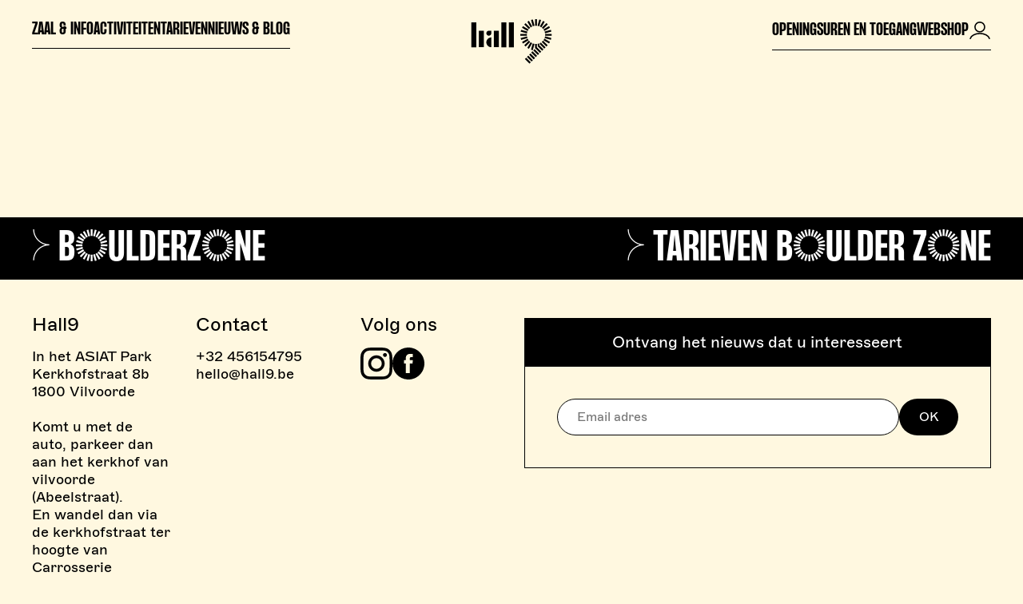

--- FILE ---
content_type: text/html; charset=UTF-8
request_url: https://hall9.be/event/lessen-voor-kinderen-van-9-tot-14-jaar-47/
body_size: 8936
content:

<!DOCTYPE html>
<html data-theme="hall9" lang="nl-BE">

<head>
      <meta charset="UTF-8">
      <meta name="viewport" content="width=device-width, initial-scale=1">

      <link rel="apple-touch-icon" sizes="180x180" href="https://hall9.be/wp-content/themes/hall9-theme/public/assets/favicon/hall9/apple-touch-icon.png">
      <link rel="icon" type="image/png" sizes="32x32" href="https://hall9.be/wp-content/themes/hall9-theme/public/assets/favicon/hall9/favicon-32x32.png">
      <link rel="icon" type="image/png" sizes="16x16" href="https://hall9.be/wp-content/themes/hall9-theme/public/assets/favicon/hall9/favicon-16x16.png">

                  <link rel="icon" type="image/svg+xml" href="https://hall9.be/wp-content/themes/hall9-theme/public/assets/favicon/hall9/favicon.svg">
      
      <link rel="manifest" href="https://hall9.be/wp-content/themes/hall9-theme/public/assets/favicon/hall9/site.webmanifest">
      <link rel="mask-icon" href="https://hall9.be/wp-content/themes/hall9-theme/public/assets/favicon/hall9/safari-pinned-tab.svg" color="#5bbad5">
      <meta name="msapplication-TileColor" content="#da532c">
      <meta name="theme-color" content="#ffffff">

      <title>Lessen voor kinderen van 9 tot 14 jaar — Hall9</title>
      <link rel="preconnect" href="https://fonts.googleapis.com">
      <link rel="preconnect" href="https://fonts.gstatic.com" crossorigin>
      <link href="https://fonts.googleapis.com/css2?family=Maven+Pro:wght@400;600;800&display=swap" rel="stylesheet">

      <meta name='robots' content='index, follow, max-image-preview:large, max-snippet:-1, max-video-preview:-1' />

	<!-- This site is optimized with the Yoast SEO plugin v26.8 - https://yoast.com/product/yoast-seo-wordpress/ -->
	<link rel="canonical" href="https://hall9.be/event/lessen-voor-kinderen-van-9-tot-14-jaar-47/" />
	<meta property="og:locale" content="nl_BE" />
	<meta property="og:type" content="article" />
	<meta property="og:title" content="Lessen voor kinderen van 9 tot 14 jaar &#8212; Hall9" />
	<meta property="og:url" content="https://hall9.be/event/lessen-voor-kinderen-van-9-tot-14-jaar-47/" />
	<meta property="og:site_name" content="Hall9" />
	<meta property="article:publisher" content="https://www.facebook.com/hall9bouldering/" />
	<meta name="twitter:card" content="summary_large_image" />
	<script type="application/ld+json" class="yoast-schema-graph">{"@context":"https://schema.org","@graph":[{"@type":"WebPage","@id":"https://hall9.be/event/lessen-voor-kinderen-van-9-tot-14-jaar-47/","url":"https://hall9.be/event/lessen-voor-kinderen-van-9-tot-14-jaar-47/","name":"Lessen voor kinderen van 9 tot 14 jaar &#8212; Hall9","isPartOf":{"@id":"https://hall9.be/#website"},"datePublished":"2024-02-02T12:15:33+00:00","breadcrumb":{"@id":"https://hall9.be/event/lessen-voor-kinderen-van-9-tot-14-jaar-47/#breadcrumb"},"inLanguage":"nl-BE","potentialAction":[{"@type":"ReadAction","target":["https://hall9.be/event/lessen-voor-kinderen-van-9-tot-14-jaar-47/"]}]},{"@type":"BreadcrumbList","@id":"https://hall9.be/event/lessen-voor-kinderen-van-9-tot-14-jaar-47/#breadcrumb","itemListElement":[{"@type":"ListItem","position":1,"name":"Home","item":"https://hall9.be/"},{"@type":"ListItem","position":2,"name":"Lessen voor kinderen van 9 tot 14 jaar"}]},{"@type":"WebSite","@id":"https://hall9.be/#website","url":"https://hall9.be/","name":"Hall9","description":"Boulder Hall","publisher":{"@id":"https://hall9.be/#organization"},"potentialAction":[{"@type":"SearchAction","target":{"@type":"EntryPoint","urlTemplate":"https://hall9.be/?s={search_term_string}"},"query-input":{"@type":"PropertyValueSpecification","valueRequired":true,"valueName":"search_term_string"}}],"inLanguage":"nl-BE"},{"@type":"Organization","@id":"https://hall9.be/#organization","name":"Hall9","url":"https://hall9.be/","logo":{"@type":"ImageObject","inLanguage":"nl-BE","@id":"https://hall9.be/#/schema/logo/image/","url":"https://hall9.be/wp-content/uploads/2023/06/Screenshot-2023-06-11-at-11.12.11.png","contentUrl":"https://hall9.be/wp-content/uploads/2023/06/Screenshot-2023-06-11-at-11.12.11.png","width":422,"height":228,"caption":"Hall9"},"image":{"@id":"https://hall9.be/#/schema/logo/image/"},"sameAs":["https://www.facebook.com/hall9bouldering/","https://www.instagram.com/hall9_bouldering/"]}]}</script>
	<!-- / Yoast SEO plugin. -->


<link rel="alternate" title="oEmbed (JSON)" type="application/json+oembed" href="https://hall9.be/wp-json/oembed/1.0/embed?url=https%3A%2F%2Fhall9.be%2Fevent%2Flessen-voor-kinderen-van-9-tot-14-jaar-47%2F" />
<link rel="alternate" title="oEmbed (XML)" type="text/xml+oembed" href="https://hall9.be/wp-json/oembed/1.0/embed?url=https%3A%2F%2Fhall9.be%2Fevent%2Flessen-voor-kinderen-van-9-tot-14-jaar-47%2F&#038;format=xml" />
<style id='wp-img-auto-sizes-contain-inline-css' type='text/css'>
img:is([sizes=auto i],[sizes^="auto," i]){contain-intrinsic-size:3000px 1500px}
/*# sourceURL=wp-img-auto-sizes-contain-inline-css */
</style>
<link rel='stylesheet' id='frontend-style-css' href='https://hall9.be/wp-content/themes/hall9-theme/public/assets/styles/app.css?ver=693bcb3fd824aad5007b03b6e18772284c28972d' type='text/css' media='all' />
<link rel='shortlink' href='https://hall9.be/?p=2269' />

</head>

<body>

      <div data-router-wrapper>
            <div data-header-hover data-router-view="default" class="group" data-class-injection='index'>

                  <div id="header" data-header data-module-navigation class="z-20 group  fixed top-0 left-0 flex items-center w-full h-header lg:py-6 lg:pb-12 bg-background px-w lg:data-[header]:pb-8 transition-all ">
    <div class="c-header__wrapper → relative flex items-center justify-end h-full w-full lg:justify-between border-[0] max-lg:border-b border-solid border-current">

        <button class="c-header__burger → flex lg:hidden z-20">
            <div class="w-10 h-6 o-icon">
                <svg width="40" height="25" viewBox="0 0 40 25" fill="none" xmlns="http://www.w3.org/2000/svg">
                    <rect class="b-1" width="40" height="5" y="0px" fill="black" />
                    <rect class="b-2" width="40" height="5" y="10px" fill="black" />
                    <rect class="b-3" width="40" height="5" y="10px" fill="black" />
                    <rect class="b-4" width="40" height="5" y="20px" fill="black" />
                </svg>
            </div>
            <div class="sr-only">Mobile</div>
        </button>

        <div class="c-header__left → relative z-30 hidden lg:block  border-[0] border-b border-solid border-black pb-3">
            <div class="menu-primary-container"><ul id="menu-primary" class="menu flex gap-5 style-nav"><li><button data-navigation="btn" class="theme-uppercase text-primary-hover">Zaal & info</button></li></li>
<li><button data-navigation="btn" class="theme-uppercase text-primary-hover">Activiteiten</button></li></li>
<li><button data-navigation="btn" class="theme-uppercase text-primary-hover">Tarieven</button></li></li>
<li><a class="text-primary-hover" href="https://hall9.be/blog/">Nieuws &#038; Blog</a></li></li>
</ul></div>        </div>
        <a class="c-header__logo → z-20 block absolute left-[50%] -translate-x-[50%] max-lg:-translate-y-[75%] max-lg:bottom-0 max-lg:top-[50%] top-0" href="https://hall9.be">

            
            <img class="h-12 lg:h-14" width="141" height="78" src="https://hall9.be/wp-content/themes/hall9-theme/public/assets/images/hall9-logo.svg" alt=" Hall9">
            <div class="sr-only">
                Hall9            </div>
        </a>
        <div class="c-header__right → hidden lg:flex items-center gap-5 pb-3 border-[0] border-b border-solid border-black">
            <div class="menu-secondary-container"><ul id="menu-secondary" class="menu flex gap-5 style-nav"><li id="menu-item-22" class="menu-item menu-item-type-post_type menu-item-object-page menu-item-22"><a href="https://hall9.be/openingsuren-en-toegang/">Openingsuren en toegang</a></li>
<li id="menu-item-23" class="menu-item menu-item-type-custom menu-item-object-custom menu-item-23"><a target="_blank" href="https://hall9.clubplanner.be/registration/webshopwizard#subscription">Webshop</a></li>
</ul></div>
            <a href="https://hall9.clubplanner.be/" class="o-icon → block h-6 text-transparent w-7">
                <svg width="25" height="22" viewBox="0 0 25 22" fill="none" xmlns="http://www.w3.org/2000/svg">
                    <path d="M1.5918 20.3301C2.47926 17.0898 7.06447 14.5859 12.5371 14.5859C18.0098 14.5859 22.595 17.0898 23.4825 20.3301" stroke="black" stroke-width="1.5" stroke-miterlimit="10" stroke-linecap="round" />
                    <path d="M12.4636 12.6852C15.5269 12.6852 18.0102 10.2123 18.0102 7.16193C18.0102 4.11152 15.5269 1.63867 12.4636 1.63867C9.4003 1.63867 6.91699 4.11152 6.91699 7.16193C6.91699 10.2123 9.4003 12.6852 12.4636 12.6852Z" stroke="black" stroke-width="1.5" stroke-miterlimit="10" />
                </svg>
                <div class="sr-only">
                    Mijn rekening Clubplanner                </div>
            </a>

            <!-- <a href="" class="">FR</a> -->

            <!-- <div class="menu style-nav flex gap-5 style-nav"><ul>
<li class="page_item page-item-2965"><a href="https://hall9.be/bbc/">Belgian Boulder Cup</a></li>
<li class="page_item page-item-2"><a href="https://hall9.be/">Hall9 — Bouldering, Kids Zone, Cafetaria</a></li>
<li class="page_item page-item-3034"><a href="https://hall9.be/park-for-palestine/">Park For Palestine</a></li>
<li class="page_item page-item-3091"><a href="https://hall9.be/win/">Win</a></li>
<li class="page_item page-item-3"><a href="https://hall9.be/privacybeleid/">Privacybeleid</a></li>
<li class="page_item page-item-24"><a href="https://hall9.be/huisreglement/">Huisreglement</a></li>
<li class="page_item page-item-10 current_page_parent"><a href="https://hall9.be/blog/">Nieuws &#038; Blog</a></li>
<li class="page_item page-item-27"><a href="https://hall9.be/algemene-verkoopsvoorwaarden/">Algemene Verkoopsvoorwaarden</a></li>
<li class="page_item page-item-14"><a href="https://hall9.be/openingsuren-en-toegang/">Openingsuren en toegang</a></li>
<li class="page_item page-item-50"><a href="https://hall9.be/boulderzone/">Boulderzone</a></li>
<li class="page_item page-item-1112"><a href="https://hall9.be/cafetaria/">Hangtime Cafe</a></li>
<li class="page_item page-item-789"><a href="https://hall9.be/kids-zone/">Kids Zone</a></li>
<li class="page_item page-item-750"><a href="https://hall9.be/fitness/">Fitness Zone</a></li>
<li class="page_item page-item-54"><a href="https://hall9.be/over-ons/">Over ons</a></li>
<li class="page_item page-item-56"><a href="https://hall9.be/gelijkheid-en-inclusiviteit/">Gelijkheid en inclusiviteit</a></li>
<li class="page_item page-item-58"><a href="https://hall9.be/charte-du-grimpeur/">Charte du grimpeur</a></li>
<li class="page_item page-item-60"><a href="https://hall9.be/faq/">FAQ</a></li>
<li class="page_item page-item-62"><a href="https://hall9.be/foto-galerij/">Foto galerij</a></li>
<li class="page_item page-item-64"><a href="https://hall9.be/eerste-bezoek/">Eerste bezoek</a></li>
<li class="page_item page-item-66"><a href="https://hall9.be/lessen-voor-elk-niveau/">Lessen voor elk niveau</a></li>
<li class="page_item page-item-1511"><a href="https://hall9.be/vanaf-13-jaar/">Vanaf 13 jaar</a></li>
<li class="page_item page-item-1502"><a href="https://hall9.be/vanaf-4-jaar/">Vanaf 4 jaar</a></li>
<li class="page_item page-item-70"><a href="https://hall9.be/voor-de-allerkleinsten/">Voor de allerkleinsten</a></li>
<li class="page_item page-item-68"><a href="https://hall9.be/groepen-bedrijven/">Groepen &#038; bedrijven</a></li>
<li class="page_item page-item-838"><a href="https://hall9.be/kinderen-en-jeugd/">Kinderen en jongeren</a></li>
<li class="page_item page-item-72"><a href="https://hall9.be/scholen-vereniging/">Scholen en verenigingen</a></li>
<li class="page_item page-item-76"><a href="https://hall9.be/calendrier/">Kalender</a></li>
<li class="page_item page-item-78"><a href="https://hall9.be/tarieven-boulder-zone/">Tarieven Boulder Zone</a></li>
<li class="page_item page-item-80"><a href="https://hall9.be/tarieven-kids-zone/">Tarieven Kids Zone</a></li>
<li class="page_item page-item-82"><a href="https://hall9.be/bon-cadeaux/">Waardebon</a></li>
</ul></div>
 -->
        </div>

        <div class="c-header__menu → max-lg:hidden fixed inset-0 z-20 isolate invisible">
            <div class="c-header__panel → -translate-x-full absolute top-0 bottom-0 left-0 pt-24 px-10 py-12 w-[40rem] bg-background">
                <ul id="menu-primary-1" class="grid items-start"><section data-navigation="submenu" class="grid col-start-1 row-start-1">
	<div class="grid">
<div class="pb-5 text-left theme-uppercase style-small-title">De Hall</div>	<div class="grid gap-2 pb-5">
		<a class="text-primary-hover style-body" href="https://hall9.be/boulderzone/"><span class="inline-block align-middle w-4 mr-1 h-[1px] bg-black"></span>Boulderzone</a>
		<a class="text-primary-hover style-body" href="https://hall9.be/kids-zone/"><span class="inline-block align-middle w-4 mr-1 h-[1px] bg-black"></span>Kids Zone</a>
		<a class="text-primary-hover style-body" href="https://hall9.be/cafetaria/"><span class="inline-block align-middle w-4 mr-1 h-[1px] bg-black"></span>Hangtime Cafe</a>
		<a class="text-primary-hover style-body" href="https://hall9.be/fitness/"><span class="inline-block align-middle w-4 mr-1 h-[1px] bg-black"></span>Fitness Zone</a>
	</div>
</div>
	<div class="grid">
<div class="pb-5 text-left theme-uppercase style-small-title">het Hall9 universum</div>	<div class="grid gap-2 pb-5">
		<a class="text-primary-hover style-body" href="https://hall9.be/over-ons/"><span class="inline-block align-middle w-4 mr-1 h-[1px] bg-black"></span>Over ons</a>
		<a class="text-primary-hover style-body" href="https://hall9.be/faq/"><span class="inline-block align-middle w-4 mr-1 h-[1px] bg-black"></span>FAQ</a>
		<a class="text-primary-hover style-body" href="https://hall9.be/foto-galerij/"><span class="inline-block align-middle w-4 mr-1 h-[1px] bg-black"></span>Foto galerij</a>
	</div>
</div>
</section>
<section data-navigation="submenu" class="grid col-start-1 row-start-1">
	<div class="grid">
<div class="pb-5 text-left theme-uppercase style-small-title">Voor volwassenen</div>	<div class="grid gap-2 pb-5">
		<a class="text-primary-hover style-body" href="https://hall9.be/eerste-bezoek/"><span class="inline-block align-middle w-4 mr-1 h-[1px] bg-black"></span>Eerste bezoek</a>
		<a class="text-primary-hover style-body" href="https://hall9.be/activity-cat/lessen-voor-elk-niveau/"><span class="inline-block align-middle w-4 mr-1 h-[1px] bg-black"></span>Lessen voor elk niveau</a>
	</div>
</div>
	<div class="grid">
<div class="pb-5 text-left theme-uppercase style-small-title">Voor kinderen en jongeren</div>	<div class="grid gap-2 pb-5">
		<a class="text-primary-hover style-body" href="https://hall9.be/kinderen-en-jeugd/"><span class="inline-block align-middle w-4 mr-1 h-[1px] bg-black"></span>Kinderen en jongeren</a>
		<a class="text-primary-hover style-body" href="https://hall9.be/voor-de-allerkleinsten/"><span class="inline-block align-middle w-4 mr-1 h-[1px] bg-black"></span>Voor de allerkleinsten</a>
		<a class="text-primary-hover style-body" href="https://hall9.be/vanaf-4-jaar/"><span class="inline-block align-middle w-4 mr-1 h-[1px] bg-black"></span>Vanaf 4 jaar</a>
		<a class="text-primary-hover style-body" href="https://hall9.be/vanaf-13-jaar/"><span class="inline-block align-middle w-4 mr-1 h-[1px] bg-black"></span>Vanaf 13 jaar</a>
		<a class="text-primary-hover style-body" href="https://hall9.be/activity-cat/activiteiten-en-verjaardagen/"><span class="inline-block align-middle w-4 mr-1 h-[1px] bg-black"></span>Activiteiten en verjaardagen</a>
		<a class="text-primary-hover style-body" href="https://hall9.be/activity/vakantiekampen/"><span class="inline-block align-middle w-4 mr-1 h-[1px] bg-black"></span>Vakantiekampen</a>
		<a class="text-primary-hover style-body" href="https://hall9.be/activity-cat/kidslessen/"><span class="inline-block align-middle w-4 mr-1 h-[1px] bg-black"></span>Kidslessen</a>
	</div>
</div>
	<div class="grid">
<a class="text-primary-hover py-5 border-[0] border-t border-black border-solid theme-uppercase style-small-title" href="https://hall9.be/activity-cat/groepen-en-bedrijven/">Groepen en bedrijven</a></div>
	<div class="grid">
<a class="text-primary-hover py-5 border-[0] border-t border-black border-solid theme-uppercase style-small-title" href="https://hall9.be/scholen-vereniging/">Scholen en verenigingen</a></div>
	<div class="grid">
<a class="text-primary-hover py-5 border-[0] border-t border-black border-solid theme-uppercase style-small-title" href="https://hall9.be/activity-cat/evenementen/">Evenementen</a></div>
	<div class="grid">
<a class="text-primary-hover py-5 border-[0] border-t border-black border-solid theme-uppercase style-small-title" href="https://hall9.be/calendrier/">Kalender</a></div>
</section>
<section data-navigation="submenu" class="grid col-start-1 row-start-1">
	<div class="grid">
<a class="text-primary-hover py-5 border-[0] border-t border-black border-solid theme-uppercase style-small-title" href="https://hall9.be/tarieven-boulder-zone/">Tarieven Boulder Zone</a></div>
	<div class="grid">
<a class="text-primary-hover py-5 border-[0] border-t border-black border-solid theme-uppercase style-small-title" href="https://hall9.be/tarieven-kids-zone/">Tarieven Kids Zone</a></div>
	<div class="grid">
<a class="text-primary-hover py-5 border-[0] border-t border-black border-solid theme-uppercase style-small-title" href="https://hall9.be/bon-cadeaux/">Waardebon</a></div>
</section>
<section data-navigation="submenu" class="grid col-start-1 row-start-1">
</section>
</ul>            </div>
            <div data-navigation="background" class="c-header__background → absolute inset-0 bg-[#00000080] opacity-0 -z-10 invisible"></div>
        </div>

        <div data-module-mobile-nav class="c-header__mobile → lg:hidden -translate-x-full fixed inset-0 z-10 isolate bg-background">

            <!-- <div class="fixed top-0 left-0 flex w-full gap-2 mb-10 p-w">
                <a href="" class="c-button --primary">FR</a>
                <a href="" class="c-button">NL</a>
                <a href="" class="c-button">EN</a>
            </div> -->

            <div class="fixed bottom-0 left-0 w-full p-w bg-background border-[0] border-t border-solid border-black">
                <a href="https://hall9.clubplanner.be/" target="_blank" class="mx-auto c-button --primary">
                    <div class="w-5 h-4 o-icon">
                        <svg width="22" height="14" viewBox="0 0 22 14" fill="none" xmlns="http://www.w3.org/2000/svg">
    <path d="M21.6381 6.46523C20.2375 6.46523 18.9156 5.93018 17.9242 4.93877C16.9328 3.94735 16.382 2.65694 16.382 1.2721V0.910156H15.3119V1.25637C15.3119 2.92446 15.9728 4.49814 17.1688 5.69413C17.4521 5.9774 17.7668 6.24492 18.0973 6.46523H0V7.55107H18.0815C17.7511 7.77139 17.4521 8.02317 17.1688 8.30644C15.9728 9.48669 15.3119 11.0604 15.3119 12.7442V13.0904H16.382V12.7442C16.382 11.3594 16.9328 10.0532 17.9242 9.07754C18.8212 8.19628 20.0014 7.66123 21.2446 7.56681H22V6.48097H21.6381V6.46523Z" fill="currentColor" />
</svg>                    </div>
                    Mijn rekening Clubplanner
                </a>
            </div>

            <div data-module-scroll class="w-full h-full overflow-scroll c-scroll p-w">
                <ul id="menu-mobile" class="grid gap-3 pt-24 pb-24"><a href='https://hall9.be/openingsuren-en-toegang/' class=' menu-item menu-item-type-post_type menu-item-object-page style-small-title flex items-center justify-between uppercase w-full text-left'>Openingsuren en toegang</a><a href='https://hall9.be/blog/' class='pb-5 menu-item menu-item-type-post_type menu-item-object-page current_page_parent style-small-title flex items-center justify-between uppercase w-full text-left'>Nieuws &#038; Blog</a>
<div data-module-accordeon>
<button data-accordeon='btn' class=' menu-item menu-item-type-custom menu-item-object-custom menu-item-has-children style-small-title flex items-center justify-between uppercase w-full text-left'>De Hall
                <div class='w-5 h-5 o-icon'>
            <svg width='22' height='22' viewBox='0 0 22 22' fill='none' xmlns='http://www.w3.org/2000/svg'>
            <rect y='9' width='22' height='4' fill='black'/>
            <rect width='22' height='4' transform='matrix(-2.18557e-08 1 1 2.18557e-08 9.00195 0)' fill='black'/>
            </svg>
            </div>
            </button><div data-accordeon="content" class="grid //gap-3">	<a href='https://hall9.be/boulderzone/' class=' menu-item menu-item-type-post_type menu-item-object-page text-primary-hover style-body last:mb-4 first:mt-4 text-left'><span class='inline-block align-middle w-4 mr-1 h-[1px] bg-black'></span>Boulderzone</a>	<a href='https://hall9.be/kids-zone/' class=' menu-item menu-item-type-post_type menu-item-object-page text-primary-hover style-body last:mb-4 first:mt-4 text-left'><span class='inline-block align-middle w-4 mr-1 h-[1px] bg-black'></span>Kids Zone</a>	<a href='https://hall9.be/fitness/' class=' menu-item menu-item-type-post_type menu-item-object-page text-primary-hover style-body last:mb-4 first:mt-4 text-left'><span class='inline-block align-middle w-4 mr-1 h-[1px] bg-black'></span>Fitness Zone</a>	<a href='https://hall9.be/cafetaria/' class=' menu-item menu-item-type-post_type menu-item-object-page text-primary-hover style-body last:mb-4 first:mt-4 text-left'><span class='inline-block align-middle w-4 mr-1 h-[1px] bg-black'></span>Hangtime Cafe</a></div></div>
<div data-module-accordeon>
<button data-accordeon='btn' class=' menu-item menu-item-type-custom menu-item-object-custom menu-item-has-children style-small-title flex items-center justify-between uppercase w-full text-left'>Het Hall9 Universum
                <div class='w-5 h-5 o-icon'>
            <svg width='22' height='22' viewBox='0 0 22 22' fill='none' xmlns='http://www.w3.org/2000/svg'>
            <rect y='9' width='22' height='4' fill='black'/>
            <rect width='22' height='4' transform='matrix(-2.18557e-08 1 1 2.18557e-08 9.00195 0)' fill='black'/>
            </svg>
            </div>
            </button><div data-accordeon="content" class="grid //gap-3">	<a href='https://hall9.be/over-ons/' class=' menu-item menu-item-type-post_type menu-item-object-page text-primary-hover style-body last:mb-4 first:mt-4 text-left'><span class='inline-block align-middle w-4 mr-1 h-[1px] bg-black'></span>Over ons</a>	<a href='https://hall9.be/faq/' class=' menu-item menu-item-type-post_type menu-item-object-page text-primary-hover style-body last:mb-4 first:mt-4 text-left'><span class='inline-block align-middle w-4 mr-1 h-[1px] bg-black'></span>FAQ</a>	<a href='https://hall9.be/foto-galerij/' class=' menu-item menu-item-type-post_type menu-item-object-page text-primary-hover style-body last:mb-4 first:mt-4 text-left'><span class='inline-block align-middle w-4 mr-1 h-[1px] bg-black'></span>Foto galerij</a></div></div>
<div data-module-accordeon>
<button data-accordeon='btn' class=' menu-item menu-item-type-custom menu-item-object-custom menu-item-has-children style-small-title flex items-center justify-between uppercase w-full text-left'>Voor de volwassenen
                <div class='w-5 h-5 o-icon'>
            <svg width='22' height='22' viewBox='0 0 22 22' fill='none' xmlns='http://www.w3.org/2000/svg'>
            <rect y='9' width='22' height='4' fill='black'/>
            <rect width='22' height='4' transform='matrix(-2.18557e-08 1 1 2.18557e-08 9.00195 0)' fill='black'/>
            </svg>
            </div>
            </button><div data-accordeon="content" class="grid //gap-3">	<a href='https://hall9.be/eerste-bezoek/' class=' menu-item menu-item-type-post_type menu-item-object-page text-primary-hover style-body last:mb-4 first:mt-4 text-left'><span class='inline-block align-middle w-4 mr-1 h-[1px] bg-black'></span>Eerste bezoek</a>	<a href='https://hall9.be/activity-cat/lessen-voor-elk-niveau/' class=' menu-item menu-item-type-taxonomy menu-item-object-activity-cat text-primary-hover style-body last:mb-4 first:mt-4 text-left'><span class='inline-block align-middle w-4 mr-1 h-[1px] bg-black'></span>Lessen voor elk niveau</a></div></div>
<div data-module-accordeon>
<button data-accordeon='btn' class=' menu-item menu-item-type-custom menu-item-object-custom menu-item-has-children style-small-title flex items-center justify-between uppercase w-full text-left'>Voor kinderen en jongeren
                <div class='w-5 h-5 o-icon'>
            <svg width='22' height='22' viewBox='0 0 22 22' fill='none' xmlns='http://www.w3.org/2000/svg'>
            <rect y='9' width='22' height='4' fill='black'/>
            <rect width='22' height='4' transform='matrix(-2.18557e-08 1 1 2.18557e-08 9.00195 0)' fill='black'/>
            </svg>
            </div>
            </button><div data-accordeon="content" class="grid //gap-3">	<a href='https://hall9.be/kinderen-en-jeugd/' class=' menu-item menu-item-type-post_type menu-item-object-page text-primary-hover style-body last:mb-4 first:mt-4 text-left'><span class='inline-block align-middle w-4 mr-1 h-[1px] bg-black'></span>Kinderen en jongeren</a>	<a href='https://hall9.be/voor-de-allerkleinsten/' class=' menu-item menu-item-type-post_type menu-item-object-page text-primary-hover style-body last:mb-4 first:mt-4 text-left'><span class='inline-block align-middle w-4 mr-1 h-[1px] bg-black'></span>Voor de allerkleinsten</a>	<a href='https://hall9.be/vanaf-4-jaar/' class=' menu-item menu-item-type-post_type menu-item-object-page text-primary-hover style-body last:mb-4 first:mt-4 text-left'><span class='inline-block align-middle w-4 mr-1 h-[1px] bg-black'></span>Vanaf 4 jaar</a>	<a href='https://hall9.be/vanaf-13-jaar/' class=' menu-item menu-item-type-post_type menu-item-object-page text-primary-hover style-body last:mb-4 first:mt-4 text-left'><span class='inline-block align-middle w-4 mr-1 h-[1px] bg-black'></span>Vanaf 13 jaar</a>	<a href='https://hall9.be/activity-cat/activiteiten-en-verjaardagen/' class=' menu-item menu-item-type-taxonomy menu-item-object-activity-cat text-primary-hover style-body last:mb-4 first:mt-4 text-left'><span class='inline-block align-middle w-4 mr-1 h-[1px] bg-black'></span>Activiteiten en verjaardagen</a>	<a href='https://hall9.be/activity-cat/kidslessen/' class=' menu-item menu-item-type-taxonomy menu-item-object-activity-cat text-primary-hover style-body last:mb-4 first:mt-4 text-left'><span class='inline-block align-middle w-4 mr-1 h-[1px] bg-black'></span>Kidslessen</a></div></div><a href='https://hall9.be/activity-cat/groepen-en-bedrijven/' class=' menu-item menu-item-type-taxonomy menu-item-object-activity-cat style-small-title flex items-center justify-between uppercase w-full text-left'>Groepen en bedrijven</a><a href='https://hall9.be/scholen-vereniging/' class=' menu-item menu-item-type-post_type menu-item-object-page style-small-title flex items-center justify-between uppercase w-full text-left'>Scholen en verenigingen</a><a href='https://hall9.be/activity-cat/evenementen/' class=' menu-item menu-item-type-taxonomy menu-item-object-activity-cat style-small-title flex items-center justify-between uppercase w-full text-left'>Evenementen</a><a href='https://hall9.be/calendrier/' class='pb-5 menu-item menu-item-type-post_type menu-item-object-page style-small-title flex items-center justify-between uppercase w-full text-left'>Kalender</a><a href='https://hall9.be/tarieven-boulder-zone/' class=' menu-item menu-item-type-post_type menu-item-object-page style-small-title flex items-center justify-between uppercase w-full text-left'>Tarieven Boulder Zone</a><a href='https://hall9.be/tarieven-kids-zone/' class=' menu-item menu-item-type-post_type menu-item-object-page style-small-title flex items-center justify-between uppercase w-full text-left'>Tarieven Kids Zone</a><a href='https://hall9.be/bon-cadeaux/' class='pb-5 menu-item menu-item-type-post_type menu-item-object-page style-small-title flex items-center justify-between uppercase w-full text-left'>Waardebon</a><a href='https://hall9.clubplanner.be/registration/webshopwizard#subscription' class=' menu-item menu-item-type-custom menu-item-object-custom style-small-title flex items-center justify-between uppercase w-full text-left'>Webshop</a></ul>            </div>


        </div>

    </div>


</div>				
			
<section class="grid gap-32 px-w">
    <div id="content" class="grid gap-24 style-body c-content">
            </div>

    </section>





    <div id="more-links" class="style-medium-title relative mt-44 lg:px-w w-full lg:bg-black lg:pt-4 lg:pb-3.5 text-white flex max-lg:flex-col max-lg:gap-[1px] justify-between items-center --gradient">
                    <a href="https://hall9.be/boulderzone/" class="max-lg:px-w max-lg:bg-black max-lg:w-full max-lg:text-center max-lg:pt-4 max-lg:pb-3.5">> Boulderzone</a>
                    <a href="https://hall9.be/tarieven-boulder-zone/" class="max-lg:px-w max-lg:bg-black max-lg:w-full max-lg:text-center max-lg:pt-4 max-lg:pb-3.5">> Tarieven Boulder Zone</a>
        
        
    </div>
<div id="footer">
    <div class="grid gap-10 pt-12 pb-6 c-footer max-lg:text-center px-w">
        <div class="grid items-start gap-8 max-lg:gap-y-12 lg:grid-cols-12">
            <div class="grid gap-5 lg:col-start-1 lg:col-end-3 ">
                <h2 class="style-footer-nav">Hall9</h2>
                <a href="https://www.google.com/maps/place/Hall9/@50.9413675,4.4308047,17z/data=!3m1!4b1!4m6!3m5!1s0x47c3e7489354e7ab:0xc106e6cb6a4d285f!8m2!3d50.9413675!4d4.4329934!16s%2Fg%2F11tm_vxgj2?entry=ttu" class="block style-body">
                    In het ASIAT Park<br />
Kerkhofstraat 8b<br />
1800 Vilvoorde<br />
<br />
Komt u met de auto, parkeer dan aan het kerkhof van vilvoorde (Abeelstraat).<br />
En wandel dan via de kerkhofstraat ter hoogte van Carrosserie Michiels het Asiat park in.                </a>
                <div class="style-xsmall">Hall9 © 2023</div>
            </div>
            <div class="grid gap-5 lg:col-start-3 lg:col-end-5 ">
                <h2 class="style-footer-nav">Contact</h2>
                <div>
                    <a class="style-body" href="tel:+32 456154795">+32 456154795</a><br>
                    <a class="style-body" href="mailto:hello@hall9.be">hello@hall9.be</a>
                </div>


            </div>
            <div class="grid gap-5 lg:col-start-5 lg:col-end-7 ">
                <h2 class="style-footer-nav">
                    Volg ons                </h2>
                <div class="flex gap-2 max-lg:justify-center">
                    <a class="hocus:text-primary" href="https://www.instagram.com/hall9_bouldering/">
                        <div class="w-10 h-10 o-icon">
                            <svg width="38" height="38" viewBox="0 0 38 38" fill="none" xmlns="http://www.w3.org/2000/svg">
                                <g clip-path="url(#clip0_1710_3785)">
                                    <path d="M37.851 11.1765C37.7765 9.16471 37.4039 7.74902 36.9569 6.55686C36.4353 5.2902 35.8392 4.24706 34.7961 3.20392C33.7529 2.16078 32.7098 1.4902 31.4431 1.04314C30.251 0.596078 28.8353 0.223529 26.8235 0.14902C24.8118 0 24.1412 0 19 0C13.8588 0 13.1882 0 11.1765 0.14902C9.16471 0.223529 7.74902 0.596078 6.55686 1.04314C5.2902 1.4902 4.24706 2.16078 3.20392 3.20392C2.16078 4.24706 1.4902 5.2902 0.968627 6.55686C0.521569 7.74902 0.14902 9.16471 0.0745098 11.1765C0 13.1882 0 13.8588 0 19C0 24.1412 0 24.8118 0.14902 26.8235C0.223529 28.8353 0.596078 30.251 1.04314 31.4431C1.56471 32.7098 2.16078 33.7529 3.20392 34.7961C4.24706 35.8392 5.2902 36.5098 6.55686 36.9569C7.74902 37.4039 9.16471 37.7765 11.1765 37.851C13.1882 38 13.8588 38 19 38C24.1412 38 24.8118 38 26.8235 37.851C28.8353 37.7765 30.251 37.4039 31.4431 36.9569C32.7098 36.4353 33.7529 35.8392 34.7961 34.7961C35.8392 33.7529 36.5098 32.7098 36.9569 31.4431C37.4039 30.251 37.7765 28.8353 37.851 26.8235C38 24.8118 38 24.1412 38 19C38 13.8588 38 13.1882 37.851 11.1765ZM34.498 26.6745C34.4235 28.5373 34.1255 29.5059 33.8275 30.1765C33.4549 31.0706 33.0824 31.6667 32.4118 32.3373C31.7412 33.0078 31.1451 33.3804 30.251 33.7529C29.5804 33.9765 28.6118 34.349 26.749 34.4235C24.7373 34.498 24.1412 34.498 19.0745 34.498C14.0078 34.498 13.4118 34.498 11.4 34.4235C9.53726 34.349 8.56863 34.051 7.89804 33.7529C7.00392 33.3804 6.40784 33.0078 5.73726 32.3373C5.06667 31.6667 4.69412 31.0706 4.32157 30.1765C4.09804 29.5059 3.72549 28.5373 3.65098 26.6745C3.57647 24.6627 3.57647 24.0667 3.57647 19C3.57647 13.9333 3.57647 13.3373 3.65098 11.3255C3.72549 9.46274 4.02353 8.49412 4.32157 7.82353C4.69412 6.92941 5.06667 6.33333 5.73726 5.66274C6.40784 4.99216 7.00392 4.61961 7.89804 4.24706C8.56863 4.02353 9.53726 3.65098 11.4 3.57647C13.4118 3.50196 14.0078 3.50196 19.0745 3.50196C24.1412 3.50196 24.7373 3.50196 26.749 3.57647C28.6118 3.65098 29.5804 3.94902 30.251 4.24706C31.1451 4.61961 31.7412 4.99216 32.4118 5.66274C33.0824 6.33333 33.4549 6.92941 33.8275 7.82353C34.051 8.49412 34.4235 9.46274 34.498 11.3255C34.5725 13.3373 34.5726 13.9333 34.5726 19C34.5726 24.0667 34.5725 24.6627 34.498 26.6745Z" fill="currentColor" />
                                    <path d="M18.9991 9.23926C13.6344 9.23926 9.23828 13.6353 9.23828 19C9.23828 24.3647 13.6344 28.7608 18.9991 28.7608C24.3638 28.7608 28.7599 24.3647 28.7599 19C28.7599 13.6353 24.3638 9.23926 18.9991 9.23926ZM18.9991 25.3334C15.4971 25.3334 12.6657 22.502 12.6657 19C12.6657 15.4981 15.4971 12.6667 18.9991 12.6667C22.501 12.6667 25.3324 15.4981 25.3324 19C25.3324 22.502 22.501 25.3334 18.9991 25.3334Z" fill="currentColor" />
                                    <path d="M29.134 11.1762C30.4097 11.1762 31.4438 10.1421 31.4438 8.86644C31.4438 7.59077 30.4097 6.55664 29.134 6.55664C27.8584 6.55664 26.8242 7.59077 26.8242 8.86644C26.8242 10.1421 27.8584 11.1762 29.134 11.1762Z" fill="currentColor" />
                                </g>
                                <defs>
                                    <clipPath id="clip0_1710_3785">
                                        <rect width="38" height="38" fill="white" />
                                    </clipPath>
                                </defs>
                            </svg>

                        </div>
                        <div class="sr-only">Instagram</div>
                    </a>
                    <a class="hocus:text-primary" href="https://www.facebook.com/hall9bouldering/">
                        <div class="w-10 h-10 o-icon">
                            <svg width="38" height="38" viewBox="0 0 38 38" fill="none" xmlns="http://www.w3.org/2000/svg">
                                <g clip-path="url(#clip0_1710_3790)">
                                    <path d="M19 0C8.49412 0 0 8.49412 0 19C0 29.5059 8.49412 38 19 38C29.5059 38 38 29.5059 38 19C38 8.49412 29.5059 0 19 0ZM23.9176 19H20.7137V30.4H15.9451V19H13.7098V14.9765H15.9451V12.3686C15.7961 9.9098 17.5843 7.82353 20.0431 7.6C20.2667 7.6 20.4902 7.6 20.7137 7.6H24.2902V11.4745H21.7569C21.2353 11.4745 20.7882 11.8471 20.7137 12.3686C20.7137 12.4431 20.7137 12.5176 20.7137 12.5922V14.9765H24.2902L23.9176 19Z" fill="currentColor" />
                                </g>
                                <defs>
                                    <clipPath id="clip0_1710_3790">
                                        <rect width="38" height="38" fill="white" />
                                    </clipPath>
                                </defs>
                            </svg>

                        </div>
                        <div class="sr-only">Facebook</div>
                    </a>
                </div>
            </div>

            <div class="border border-black border-solid max-lg:row-start-1 lg:col-start-7 lg:col-end-13">
                <h2 class="p-4 text-center text-white bg-black style-footer-title">
                    Ontvang het nieuws dat u interesseert                </h2>
                <form class="grid gap-4 p-w" action="https://petite-ile.us21.list-manage.com/subscribe/post?u=d476e0c7ceb198ac729e77854&amp;id=7e7a30485c&amp;f_id=00eed8e1f0" method="post" target="_self">

                    <div class="sr-only" aria-hidden="true">
                        <input type="text" name="b_d476e0c7ceb198ac729e77854_7e7a30485c" tabindex="-1" value="">
                    </div>


                    <!-- <div class="flex flex-wrap gap-2">
                        <button data-module-checkbox class="c-input-checkbox" data-checkbox="toggle">
                            <label for="news">News</label>
                            <input type="checkbox" id="news" name="news">
                            <div class="w-3 h-3 o-icon">
                                <svg width="12" height="13" viewBox="0 0 12 13" fill="none" xmlns="http://www.w3.org/2000/svg">
                                    <path d="M4.63888 12.9998L0.151367 6.47249L2.09477 5.16161L4.59756 8.87205L9.9053 0.998047L11.8488 2.30896L4.63888 12.998V12.9998Z" fill="#8C47FF" />
                                </svg>
                            </div>
                        </button>

                        <button data-module-checkbox class="c-input-checkbox" data-checkbox="toggle">
                            <label for="cours">Cours</label>
                            <input type="checkbox" id="cours" name="cours">
                            <div class="w-3 h-3 o-icon">
                                <svg width="12" height="13" viewBox="0 0 12 13" fill="none" xmlns="http://www.w3.org/2000/svg">
                                    <path d="M4.63888 12.9998L0.151367 6.47249L2.09477 5.16161L4.59756 8.87205L9.9053 0.998047L11.8488 2.30896L4.63888 12.998V12.9998Z" fill="#8C47FF" />
                                </svg>
                            </div>
                        </button>

                        <button data-module-checkbox class="c-input-checkbox" data-checkbox="toggle">
                            <label for="community">Community</label>
                            <input type="checkbox" id="community" name="community" checked>
                            <div class="w-3 h-3 o-icon">
                                <svg width="12" height="13" viewBox="0 0 12 13" fill="none" xmlns="http://www.w3.org/2000/svg">
                                    <path d="M4.63888 12.9998L0.151367 6.47249L2.09477 5.16161L4.59756 8.87205L9.9053 0.998047L11.8488 2.30896L4.63888 12.998V12.9998Z" fill="#8C47FF" />
                                </svg>
                            </div>
                        </button>
                    </div> -->


                    <div class="flex">
                        <input required class="flex-1 w-full c-button" placeholder="Email adres" type="email" name="EMAIL" id="mce-EMAIL">
                        <button class="c-button --black">OK</button>
                    </div>

                </form>
            </div>
        </div>

        <div class="menu-footer-container"><ul id="menu-footer" class="menu style-xsmall flex justify-between max-lg:flex-col max-lg:text-center"><li id="menu-item-32" class="menu-item menu-item-type-post_type menu-item-object-page menu-item-32"><a href="https://hall9.be/huisreglement/">Huisreglement</a></li>
<li id="menu-item-29" class="menu-item menu-item-type-post_type menu-item-object-page menu-item-29"><a href="https://hall9.be/algemene-verkoopsvoorwaarden/">Algemene Verkoopsvoorwaarden</a></li>
<li id="menu-item-30" class="menu-item menu-item-type-post_type menu-item-object-page menu-item-privacy-policy menu-item-30"><a rel="privacy-policy" href="https://hall9.be/privacybeleid/">Privacybeleid</a></li>
</ul></div>    </div>

            <div class="c-partenaires p-w bg-white grid grid-cols-2 lg:grid-cols-4 gap-x-[15vw] gap-y-w">
                                                                <a href="https://www.sport.vlaanderen" class="block aspect-[5/3] relative" target="_blank" rel="nofollow">
                        <img width="300" height="104" src="https://hall9.be/wp-content/uploads/2023/08/logo-sport-vlaanderen-300x104.png" class="w-full h-full object-contain" alt="" sizes="auto, (max-width:900px) 50vw, 15vw" decoding="async" loading="lazy" srcset="https://hall9.be/wp-content/uploads/2023/08/logo-sport-vlaanderen-300x104.png 300w, https://hall9.be/wp-content/uploads/2023/08/logo-sport-vlaanderen-1024x357.png 1024w, https://hall9.be/wp-content/uploads/2023/08/logo-sport-vlaanderen-768x267.png 768w, https://hall9.be/wp-content/uploads/2023/08/logo-sport-vlaanderen-100x35.png 100w, https://hall9.be/wp-content/uploads/2023/08/logo-sport-vlaanderen.png 1180w" />                     </a>
                        </div>
    
    <div class="flex justify-between text-xs bg-white lg:justify-end item-center gap-w p-w">
        <a href="http://troisbarres.com" target="_blank"><span class="opacity-40">design</span> <span class="pl-1 uppercase">Trois Barre</span></a>
        <a href="https://studio-scale.com" target="_blank"><span class="opacity-40">code</span> <span class="pl-1 uppercase">Studio Scale</span></a>
    </div>


</div>
</div>
</div>

<script type="speculationrules">
{"prefetch":[{"source":"document","where":{"and":[{"href_matches":"/*"},{"not":{"href_matches":["/wp-*.php","/wp-admin/*","/wp-content/uploads/*","/wp-content/*","/wp-content/plugins/*","/wp-content/themes/hall9-theme/*","/*\\?(.+)"]}},{"not":{"selector_matches":"a[rel~=\"nofollow\"]"}},{"not":{"selector_matches":".no-prefetch, .no-prefetch a"}}]},"eagerness":"conservative"}]}
</script>
<script type="text/javascript" id="app-js-extra">
/* <![CDATA[ */
var openings = [{"hour_start":"16:00","hour_end":"23:00"},{"hour_start":"09:00","hour_end":"21:00"},{"hour_start":"12:30","hour_end":"23:00"},{"hour_start":"16:00","hour_end":"23:00"},{"hour_start":"16:00","hour_end":"23:00"},{"hour_start":"09:00","hour_end":"21:00"},{"hour_start":"09:00","hour_end":"21:00"}];
var closedDays = [{"day":"25/12/2024"},{"day":"01/01/2025"},{"day":"01/05/2025"},{"day":"02/05/2025"},{"day":"03/05/2025"},{"day":""}];
//# sourceURL=app-js-extra
/* ]]> */
</script>
<script type="text/javascript" src="https://hall9.be/wp-content/themes/hall9-theme/public/assets/scripts/app.js?ver=693bcb3fd824aad5007b03b6e18772284c28972d" id="app-js"></script>


</body>

</html>
<!-- Performance optimized by Redis Object Cache. Learn more: https://wprediscache.com -->


--- FILE ---
content_type: text/css
request_url: https://hall9.be/wp-content/themes/hall9-theme/public/assets/styles/app.css?ver=693bcb3fd824aad5007b03b6e18772284c28972d
body_size: 7137
content:
.-translate-x-\[50\%\],.-translate-x-full,.-translate-y-1\/2,.-translate-y-\[50\%\],.group-hover\:scale-125,.lg\:-translate-y-\[50\%\],.max-lg\:-translate-y-\[75\%\],.rotate-180,.transform,.translate-y-\[50\%\]{--tw-translate-x:0;--tw-translate-y:0;--tw-rotate:0;--tw-skew-x:0;--tw-skew-y:0;--tw-scale-x:1;--tw-scale-y:1}.from-black,.to-transparent{--tw-gradient-from-position: ;--tw-gradient-via-position: ;--tw-gradient-to-position: }.blur,.filter,.grayscale{--tw-blur: ;--tw-brightness: ;--tw-contrast: ;--tw-grayscale: ;--tw-hue-rotate: ;--tw-invert: ;--tw-saturate: ;--tw-sepia: ;--tw-drop-shadow: }
/*! normalize.css v8.0.1 | MIT License | github.com/necolas/normalize.css */html{-webkit-text-size-adjust:100%;-moz-text-size-adjust:100%;text-size-adjust:100%;line-height:1.15}body{margin:0}main{display:block}h1{font-size:2em;margin:.67em 0}hr{box-sizing:content-box;height:0;overflow:visible}pre{font-family:monospace,monospace;font-size:1em}a{background-color:transparent}abbr[title]{border-bottom:none;text-decoration:underline;-webkit-text-decoration:underline dotted;text-decoration:underline dotted}b,strong{font-weight:bolder}code,kbd,samp{font-family:monospace,monospace;font-size:1em}small{font-size:80%}sub,sup{font-size:75%;line-height:0;position:relative;vertical-align:baseline}sub{bottom:-.25em}sup{top:-.5em}img{border-style:none}button,input,optgroup,select,textarea{font-family:inherit;font-size:100%;line-height:1.15;margin:0}button,input{overflow:visible}button,select{text-transform:none}[type=button],[type=reset],[type=submit],button{-webkit-appearance:button;-moz-appearance:button;appearance:button}[type=button]::-moz-focus-inner,[type=reset]::-moz-focus-inner,[type=submit]::-moz-focus-inner,button::-moz-focus-inner{border-style:none;padding:0}[type=button]:-moz-focusring,[type=reset]:-moz-focusring,[type=submit]:-moz-focusring,button:-moz-focusring{outline:1px dotted ButtonText}fieldset{padding:.35em .75em .625em}legend{box-sizing:border-box;color:inherit;display:table;max-width:100%;padding:0;white-space:normal}progress{vertical-align:baseline}[type=checkbox],[type=radio]{box-sizing:border-box;padding:0}[type=number]::-webkit-inner-spin-button,[type=number]::-webkit-outer-spin-button{height:auto}[type=search]{-webkit-appearance:textfield;-moz-appearance:textfield;appearance:textfield;outline-offset:-2px}[type=search]::-webkit-search-decoration{-webkit-appearance:none;appearance:none}::-webkit-file-upload-button{-webkit-appearance:button;appearance:button;font:inherit}details{display:block}summary{display:list-item}*,:after,:before,html{box-sizing:border-box}[hidden],template{display:none}address{font-style:inherit}cite,dfn,em,i{font-style:italic}b,strong{font-weight:700}a{text-decoration:none}a svg{pointer-events:none}ol,ul{margin:0;padding:0}ol[class],ul[class]{list-style:none}figure,p{margin:0;padding:0}h1,h2,h3,h4,h5,h6{font-weight:inherit;margin:0}[tabindex],a,area,button,input,label,select,textarea{touch-action:manipulation}[hreflang]>abbr[title]{text-decoration:none}table{border-collapse:collapse;border-spacing:0}hr{border:0;border-top:1px solid #ccc;display:block;height:1px;margin:1em 0;padding:0}a,button,input,select,textarea{-webkit-tap-highlight-color:rgba(0,0,0,0)}audio,canvas,iframe,img,svg,video{vertical-align:middle}audio:not([controls]){display:none;height:0}img,svg{height:auto;max-width:100%}img{font-style:italic}svg{fill:currentColor;height:100%;width:100%}[class^=svg-]{display:block;height:calc(var(--svg-width)*1/(var(--svg-ratio)));width:var(--svg-width)}input,select,textarea{-webkit-appearance:none;-moz-appearance:none;appearance:none;background:none transparent;border:0;border-radius:0;color:inherit;display:block;font:inherit;line-height:normal;margin:0;outline:0;padding:0;width:100%}select{text-transform:none}select::-ms-expand{display:none}select::-ms-value{background:none;color:inherit}textarea{overflow:auto;resize:vertical}button{background:none transparent;border:0;color:inherit;cursor:pointer;display:inline-block;font:inherit;margin:0;outline:0;overflow:visible;padding:0;text-align:center;text-transform:none;-webkit-user-select:none;-moz-user-select:none;user-select:none;vertical-align:middle}button,button:focus,button:hover{text-decoration:none}:root{--purple:#ad7aff;--purple-dark:#8c47ff;--purple-dimmed:#8f73bb;--purple-light:#cfb1ff;--purple-lightest:#f0e9fb;--yellow:#ffe437;--pale-yellow:#f7f7f7;--paler-yellow:#fff8e0;--space-w:1.25rem;--space-h:7.5vh;--vh:100vh;--svh:100svh;--safe-svh:var(--svh,var(--vh));--header-height:4rem}@media only screen and (min-width:1024px){:root{--space-w:2.5rem;--space-h:var(--space-w);--header-height:6rem}}.style-body{font-family:var(--a);font-size:1.125rem;line-height:1.75rem;line-height:1.25}.style-body a:not([class]){text-decoration-line:underline;text-underline-offset:auto}.style-button{font-family:var(--a);font-size:1.25rem;line-height:1.75rem;line-height:1}@media (min-width:768px){.style-button{font-size:1rem;line-height:1.5rem}}.style-big-text,.wp-block-heading{font-family:var(--a);font-size:1.5rem;line-height:2rem;line-height:110%}.style-main-title{font-family:var(--c);font-size:3rem;line-height:1}@media (min-width:768px){.style-main-title{font-size:3.75rem;line-height:1}}[data-theme=hall9] .style-main-title{text-transform:uppercase}.style-small-title{font-family:var(--b);font-size:1.875rem;line-height:2.25rem;line-height:1}.style-big-title{font-family:var(--c);font-size:4.5rem;line-height:1;line-height:90%;max-width:calc(100vw - var(--space-w)*2);overflow-wrap:break-word}@media (min-width:1024px){.style-big-title{font-size:6rem;line-height:1}}[data-theme=hall9] .style-big-title{text-transform:uppercase}.style-fancy-title{font-family:var(--d);font-size:1.875rem;line-height:2.25rem;line-height:1}.style-uppercase{font-family:var(--a);font-size:1.125rem;line-height:1.75rem;line-height:1.25;text-transform:uppercase}@media (min-width:768px){.style-uppercase{font-size:1rem;line-height:1.5rem}}.style-xsmall{font-family:var(--a);font-size:.875rem;line-height:1.25rem;line-height:1.25}.style-medium-title{font-family:var(--c);font-size:3rem;line-height:1}[data-theme=hall9] .style-medium-title{text-transform:uppercase}.style-nav{font-family:var(--b);font-size:1.25rem;line-height:1.75rem;line-height:1}[data-theme=hall9] .style-nav{text-transform:uppercase}.style-footer-title{font-family:var(--a);font-size:1.5rem;line-height:2rem;line-height:1.25}@media (min-width:768px){.style-footer-title{font-size:1.25rem;line-height:1.75rem}}.faq-item [data-accordeon=content] :last-child{padding-bottom:1.25rem}@media only screen and (min-width:1024px){.text-primary-hover{transition-duration:.3s;transition-property:color,background-color,border-color,text-decoration-color,fill,stroke;transition-timing-function:cubic-bezier(.4,0,.2,1)}.text-primary-hover:hover{color:var(--primary)}}[data-theme=petite-ile] .--gradient{animation:backgroundGradient 6s ease infinite;background:linear-gradient(132deg,#00d4b9,#0021d4,#e700ff,#ff7300,#ffab00,#ff00df);background-size:1200% 1200%;color:#fff}[data-theme=hall9] .theme-uppercase{text-transform:uppercase}@font-face{descent-override:normal;font-display:swap;font-family:ABC Marfa;font-style:normal;font-weight:400;src:url(../fonts/ABCMarfa-Regular.woff2) format("woff2"),url(../fonts/ABCMarfa-Regular.woff) format("woff")}@font-face{descent-override:10%;font-display:swap;font-family:PP Formula;font-style:normal;font-weight:700;src:url(../fonts/PPFormula-CondensedBold.woff2) format("woff2"),url(../fonts/PPFormula-CondensedBold.woff) format("woff")}@font-face{descent-override:10%;font-display:swap;font-family:PP Formula H9;font-style:normal;font-weight:400;src:url(../fonts/PPFormula-H9.woff2) format("woff2"),url(../fonts/PPFormula-H9.woff) format("woff")}@font-face{descent-override:normal;font-display:swap;font-family:Supermarker;font-style:normal;font-weight:700;src:url(../fonts/Supermarker-BoldItalicWeb.woff2) format("woff2"),url(../fonts/Supermarker-BoldItalicWeb.woff) format("woff")}@font-face{descent-override:normal;font-display:swap;font-family:PetiteIle;font-style:normal;font-weight:400;src:url(../fonts/PetiteIle-Display.woff2) format("woff2"),url(../fonts/PetiteIle-Display.woff) format("woff")}@font-face{descent-override:normal;font-display:swap;font-family:ABC Oracle;font-style:normal;font-weight:400;src:url(../fonts/ABCOracle-Book.woff2) format("woff2"),url(../fonts/ABCOracle-Book.woff) format("woff")}html{min-height:100%}body{-webkit-font-smoothing:antialiased;-moz-osx-font-smoothing:grayscale;background-color:var(--background);color:var(--color);font-family:ABC Marfa,-apple-system,BlinkMacSystemFont,avenir next,avenir,segoe ui,helvetica neue,helvetica,Cantarell,Ubuntu,roboto,noto,arial,sans-serif;line-height:110%}@media (min-width:1024px){body{padding-top:var(--header-height)}}body{scrollbar-color:#000 #fff;scrollbar-width:thin}body::-webkit-scrollbar{background-color:#000;width:8px}body::-webkit-scrollbar-thumb{background-color:#fff}@media only screen and (max-width:1023px){body{padding-top:calc(1rem + var(--header-height))}}::-moz-selection{--tw-text-opacity:1;background-color:var(--primary);color:rgb(255 255 255/var(--tw-text-opacity));text-shadow:none}::selection{--tw-text-opacity:1;background-color:var(--primary);color:rgb(255 255 255/var(--tw-text-opacity));text-shadow:none}@keyframes color-change{0%{outline-color:var(--primary)}to{outline-color:var(--primary-light)}}:focus{animation:color-change 1s ease-in-out infinite alternate;outline:var(--primary) dashed 3px;outline-offset:.25rem}a{color:currentColor}.swiper-slide{display:block;flex-shrink:0;max-width:100%;width:auto}.swiper-wrapper{display:flex;height:100%;max-width:100%;min-width:0}.o-icon{display:inline-block;flex-shrink:0;vertical-align:middle}.o-icon svg{fill:currentColor;display:block}@media only screen and (min-width:1024px){#menu-secondary a{transition-duration:.3s;transition-property:color,background-color,border-color,text-decoration-color,fill,stroke;transition-timing-function:cubic-bezier(.4,0,.2,1)}#menu-secondary a:hover{color:var(--primary)}}@keyframes backgroundGradient{0%{background-position:0 50%}50%{background-position:100% 50%}to{background-position:0 50%}}.c-button{--tw-border-opacity:1;--tw-bg-opacity:1;align-items:center;background-color:rgb(255 255 255/var(--tw-bg-opacity));border-color:rgb(0 0 0/var(--tw-border-opacity));border-radius:1.5rem;border-style:solid;border-width:1px;display:flex;font-family:var(--a);font-size:1.25rem;gap:.5rem;justify-content:center;line-height:1.75rem;line-height:1;padding:.625rem 1.5rem;width:-moz-fit-content;width:fit-content}@media (min-width:768px){.c-button{font-size:1rem;line-height:1.5rem}}@media only screen and (min-width:1024px){[data-theme=petite-ile] .c-button.--gradient{border-color:transparent}[data-theme=petite-ile] .c-button:hover:not(.gradient){--tw-bg-opacity:1;--tw-text-opacity:1;background:unset;background-color:rgb(0 0 0/var(--tw-bg-opacity));border-color:transparent;color:rgb(255 255 255/var(--tw-text-opacity))}}.c-button.--transparent{background-color:transparent;color:currentColor}.c-button.--active{border-color:var(--primary);color:var(--purple)}.c-button.--primary{--tw-text-opacity:1;background-color:var(--primary)}.c-button.--black,.c-button.--primary{border-color:transparent;color:rgb(255 255 255/var(--tw-text-opacity))}.c-button.--black{--tw-bg-opacity:1;--tw-text-opacity:1;background-color:rgb(0 0 0/var(--tw-bg-opacity))}.c-input-checkbox{--tw-border-opacity:1;--tw-bg-opacity:1;align-items:center;background-color:rgb(255 255 255/var(--tw-bg-opacity));border-color:rgb(0 0 0/var(--tw-border-opacity));border-radius:1.5rem;border-style:solid;border-width:1px;display:flex;flex-shrink:0;font-family:var(--a);font-size:1.25rem;gap:.5rem;justify-content:center;line-height:1.75rem;line-height:1;padding:.625rem 1.5rem;width:-moz-fit-content;width:fit-content}@media (min-width:768px){.c-input-checkbox{font-size:1rem;line-height:1.5rem}}.c-input-checkbox:not(.--active) .o-icon{display:none}.c-input-checkbox.--active{border-color:var(--primary);color:var(--purple)}.c-input-checkbox input{display:none}@media only screen and (min-width:1024px){.slider-desktop{aspect-ratio:1;background:var(--primary-lightest);border:2px solid var(--primary);border-radius:100%;padding:1rem;position:absolute;top:50%;transform:translateY(-50%) scale(.75)}.slider-desktop[data-slider-prev]{left:0}.slider-desktop[data-slider-next]{right:0}}[data-module-image]{isolation:isolate}[data-module-image] img{height:100%;-o-object-fit:cover;object-fit:cover;width:100%}[data-module-image] .--loading{opacity:0;position:relative}[data-module-image] .--blur,[data-module-image] .--loading{transform:scale(1.5);transition:scale 1.2s cubic-bezier(.39,.575,.565,1),opacity 1.2s linear}[data-module-image] .--blur{filter:blur(50px);inset:0;position:absolute;z-index:10}[data-module-image] .--loaded{align-self:start;opacity:1;transform:scale(1);transition:scale 1.2s cubic-bezier(.39,.575,.565,1),opacity 1.2s linear;z-index:20}[data-theme=hall9]{--primary:var(--purple);--primary-dark:var(--purple-dark);--primary-dimmed:var(--purple-dimmed);--primary-light:var(--purple-light);--primary-lightest:var(--purple-lightest);--secondary:var(--yellow);--calendar-filter:var(--pale-yellow);--color:#000;--background:var(--paler-yellow);--a:ABC Marfa,-apple-system,BlinkMacSystemFont,avenir next,avenir,segoe ui,helvetica neue,helvetica,Cantarell,Ubuntu,roboto,noto,arial,sans-serif;--b:PP Formula,-apple-system,BlinkMacSystemFont,avenir next,avenir,segoe ui,helvetica neue,helvetica,Cantarell,Ubuntu,roboto,noto,arial,sans-serif;--c:PP Formula H9,-apple-system,BlinkMacSystemFont,avenir next,avenir,segoe ui,helvetica neue,helvetica,Cantarell,Ubuntu,roboto,noto,arial,sans-serif;--d:Supermarker,-apple-system,BlinkMacSystemFont,avenir next,avenir,segoe ui,helvetica neue,helvetica,Cantarell,Ubuntu,roboto,noto,arial,sans-serif}[data-theme=petite-ile]{--primary:#6e67ff;--primary-dark:var(--purple-dark);--primary-dimmed:var(--purple-dimmed);--primary-light:var(--purple-light);--primary-lightest:var(--purple-lightest);--secondary:var(--yellow);--calendar-filter:var(--pale-yellow);--color:#000;--background:#f5f3f0;--a:ABC Oracle,-apple-system,BlinkMacSystemFont,avenir next,avenir,segoe ui,helvetica neue,helvetica,Cantarell,Ubuntu,roboto,noto,arial,sans-serif;--b:PetiteIle,-apple-system,BlinkMacSystemFont,avenir next,avenir,segoe ui,helvetica neue,helvetica,Cantarell,Ubuntu,roboto,noto,arial,sans-serif;--c:PetiteIle,-apple-system,BlinkMacSystemFont,avenir next,avenir,segoe ui,helvetica neue,helvetica,Cantarell,Ubuntu,roboto,noto,arial,sans-serif;--d:Supermarker,-apple-system,BlinkMacSystemFont,avenir next,avenir,segoe ui,helvetica neue,helvetica,Cantarell,Ubuntu,roboto,noto,arial,sans-serif}#post-content>h2,#post-content>h3{margin-top:1rem}#post-content iframe{aspect-ratio:16/9;height:auto;width:100%}@media only screen and (min-width:1024px){[block-activity] img,[block-infos] img,[block-section] img{min-height:calc(100vh - var(--header-height)*2);min-height:calc(100svh - var(--header-height)*2)}}.wp-block-heading{margin-top:2rem}.wp-block-embed{margin-left:auto;margin-right:auto;max-width:64rem;width:100%}.wp-block-embed iframe{height:100%;width:100%}.wp-embed-aspect-16-9,.wp-embed-aspect-16-9 iframe{aspect-ratio:16/9}@media only screen and (min-width:1024px){.c-content>[block-section]{min-height:calc(100vh - var(--header-height));min-height:calc(100svh - var(--header-height));padding-top:0}}.c-content>[block-section] .grid{padding-top:0}.c-content ol,.c-content ul{padding-left:1.5rem}.c-content a:not([class]){text-decoration-thickness:max(.08em,1px);text-underline-offset:.15em}.u-absolute-center{left:50%;position:absolute;top:50%;transform:translate(-50%,-50%)}.u-menu-open{display:none}body.has-menu-opened .u-menu-open{display:inherit}.has-menu-opened .u-menu-closed{display:none}@media only screen and (min-width:1024px){.u-hide-desktop{display:none!important}}@media only screen and (max-width:1023px){.u-hide-mobile{display:none!important}}.container{width:100%}@media (min-width:640px){.container{max-width:640px}}@media (min-width:768px){.container{max-width:768px}}@media (min-width:1024px){.container{max-width:1024px}}@media (min-width:1280px){.container{max-width:1280px}}@media (min-width:1536px){.container{max-width:1536px}}.sr-only{clip:rect(0,0,0,0);border-width:0;height:1px;margin:-1px;overflow:hidden;padding:0;position:absolute;white-space:nowrap;width:1px}.pointer-events-none{pointer-events:none}.visible{visibility:visible}.invisible{visibility:hidden}.collapse{visibility:collapse}.static{position:static}.fixed{position:fixed}.absolute{position:absolute}.relative{position:relative}.sticky{position:sticky}.inset-0{inset:0}.bottom-0{bottom:0}.bottom-\[100\%\]{bottom:100%}.bottom-w{bottom:var(--space-w)}.left-0{left:0}.left-3{left:.75rem}.left-\[50\%\]{left:50%}.left-w{left:var(--space-w)}.right-3{right:.75rem}.right-w{right:var(--space-w)}.top-0{top:0}.top-1\/2{top:50%}.top-\[100\%\]{top:100%}.top-\[50\%\]{top:50%}.top-header{top:var(--header-height)}.isolate{isolation:isolate}.-z-10{z-index:-10}.-z-20{z-index:-20}.z-10{z-index:10}.z-20{z-index:20}.z-30{z-index:30}.z-50{z-index:50}.col-start-1{grid-column-start:1}.col-start-2{grid-column-start:2}.row-start-1{grid-row-start:1}.mx-auto{margin-left:auto;margin-right:auto}.mx-w{margin-left:var(--space-w);margin-right:var(--space-w)}.my-14{margin-bottom:3.5rem;margin-top:3.5rem}.my-20{margin-bottom:5rem;margin-top:5rem}.my-32{margin-bottom:8rem;margin-top:8rem}.-mr-w{margin-right:calc(var(--space-w)*-1)}.mb-10{margin-bottom:2.5rem}.mb-12{margin-bottom:3rem}.mb-16{margin-bottom:4rem}.mb-3{margin-bottom:.75rem}.mb-48{margin-bottom:12rem}.mb-8{margin-bottom:2rem}.ml-6{margin-left:1.5rem}.mr-1{margin-right:.25rem}.mt-12{margin-top:3rem}.mt-20{margin-top:5rem}.mt-24{margin-top:6rem}.mt-44{margin-top:11rem}.block{display:block}.inline-block{display:inline-block}.flex{display:flex}.table{display:table}.grid{display:grid}.hidden{display:none}.aspect-\[1314\/72\]{aspect-ratio:1314/72}.aspect-\[1350\/86\]{aspect-ratio:1350/86}.aspect-\[1496\/72\]{aspect-ratio:1496/72}.aspect-\[21\/9\]{aspect-ratio:21/9}.aspect-\[3\/4\]{aspect-ratio:3/4}.aspect-\[4\/5\]{aspect-ratio:4/5}.aspect-\[440\/580\]{aspect-ratio:440/580}.aspect-\[5\/3\]{aspect-ratio:5/3}.aspect-\[5\/4\]{aspect-ratio:5/4}.aspect-square{aspect-ratio:1/1}.aspect-video{aspect-ratio:16/9}.h-10{height:2.5rem}.h-12{height:3rem}.h-3{height:.75rem}.h-32{height:8rem}.h-4{height:1rem}.h-5{height:1.25rem}.h-6{height:1.5rem}.h-\[1px\]{height:1px}.h-\[50\%\]{height:50%}.h-\[calc\(100svh-var\(--header-height\)\)\]{height:calc(100svh - var(--header-height))}.h-auto{height:auto}.h-fit{height:-moz-fit-content;height:fit-content}.h-full{height:100%}.h-header{height:var(--header-height)}.min-h-\[100svh\]{min-height:100svh}.min-h-\[75svh\]{min-height:75svh}.w-10{width:2.5rem}.w-12{width:3rem}.w-16{width:4rem}.w-3{width:.75rem}.w-32{width:8rem}.w-4{width:1rem}.w-5{width:1.25rem}.w-6{width:1.5rem}.w-60{width:15rem}.w-7{width:1.75rem}.w-\[40rem\]{width:40rem}.w-\[calc\(100\%\+var\(--space-w\)\)\]{width:calc(100% + var(--space-w))}.w-fit{width:-moz-fit-content;width:fit-content}.w-full{width:100%}.min-w-full{min-width:100%}.max-w-3xl{max-width:48rem}.max-w-5xl{max-width:64rem}.max-w-\[14ch\]{max-width:14ch}.max-w-\[40ch\]{max-width:40ch}.max-w-\[calc\(100vw-2\*var\(--space-w\)\)\]{max-width:calc(100vw - var(--space-w)*2)}.max-w-full{max-width:100%}.max-w-lg{max-width:32rem}.max-w-xs{max-width:20rem}.flex-1{flex:1 1 0%}.flex-shrink{flex-shrink:1}.flex-shrink-0{flex-shrink:0}.border-collapse{border-collapse:collapse}.-translate-x-\[50\%\]{--tw-translate-x:-50%}.-translate-x-\[50\%\],.-translate-x-full{transform:translate(var(--tw-translate-x),var(--tw-translate-y)) rotate(var(--tw-rotate)) skewX(var(--tw-skew-x)) skewY(var(--tw-skew-y)) scaleX(var(--tw-scale-x)) scaleY(var(--tw-scale-y))}.-translate-x-full{--tw-translate-x:-100%}.-translate-y-1\/2,.-translate-y-\[50\%\]{--tw-translate-y:-50%}.-translate-y-1\/2,.-translate-y-\[50\%\],.translate-y-\[50\%\]{transform:translate(var(--tw-translate-x),var(--tw-translate-y)) rotate(var(--tw-rotate)) skewX(var(--tw-skew-x)) skewY(var(--tw-skew-y)) scaleX(var(--tw-scale-x)) scaleY(var(--tw-scale-y))}.translate-y-\[50\%\]{--tw-translate-y:50%}.rotate-180{--tw-rotate:180deg}.rotate-180,.transform{transform:translate(var(--tw-translate-x),var(--tw-translate-y)) rotate(var(--tw-rotate)) skewX(var(--tw-skew-x)) skewY(var(--tw-skew-y)) scaleX(var(--tw-scale-x)) scaleY(var(--tw-scale-y))}.cursor-pointer{cursor:pointer}.resize{resize:both}.grid-cols-2{grid-template-columns:repeat(2,minmax(0,1fr))}.grid-cols-\[1fr_1fr\]{grid-template-columns:1fr 1fr}.grid-rows-\[min-content\]{grid-template-rows:min-content}.flex-col{flex-direction:column}.flex-wrap{flex-wrap:wrap}.items-start{align-items:flex-start}.items-end{align-items:flex-end}.items-center{align-items:center}.justify-end{justify-content:flex-end}.justify-center{justify-content:center}.justify-between{justify-content:space-between}.gap-10{gap:2.5rem}.gap-12{gap:3rem}.gap-16{gap:4rem}.gap-2{gap:.5rem}.gap-24{gap:6rem}.gap-3{gap:.75rem}.gap-32{gap:8rem}.gap-4{gap:1rem}.gap-5{gap:1.25rem}.gap-6{gap:1.5rem}.gap-8{gap:2rem}.gap-9{gap:2.25rem}.gap-\[1px\]{gap:1px}.gap-w{gap:var(--space-w)}.gap-x-\[15vw\]{-moz-column-gap:15vw;column-gap:15vw}.gap-x-w{-moz-column-gap:var(--space-w);column-gap:var(--space-w)}.gap-y-4{row-gap:1rem}.gap-y-w{row-gap:var(--space-w)}.overflow-hidden{overflow:hidden}.overflow-scroll{overflow:scroll}.break-words{overflow-wrap:break-word}.rounded-3xl{border-radius:1.5rem}.rounded-full{border-radius:9999px}.border{border-width:1px}.border-\[0\]{border-width:0}.border-b{border-bottom-width:1px}.border-r{border-right-width:1px}.border-t{border-top-width:1px}.border-solid{border-style:solid}.border-black{--tw-border-opacity:1;border-color:rgb(0 0 0/var(--tw-border-opacity))}.border-color{border-color:var(--color)}.border-current{border-color:currentColor}.border-primary{border-color:var(--primary)}.border-transparent{border-color:transparent}.bg-\[\#00000080\]{background-color:#00000080}.bg-background{background-color:var(--background)}.bg-black{--tw-bg-opacity:1;background-color:rgb(0 0 0/var(--tw-bg-opacity))}.bg-color{background-color:var(--color)}.bg-current{background-color:currentColor}.bg-primary{background-color:var(--primary)}.bg-primary-lightest{background-color:var(--primary-lightest)}.bg-purple{background-color:var(--purple)}.bg-secondary{background-color:var(--secondary)}.bg-slate-50{--tw-bg-opacity:1;background-color:rgb(248 250 252/var(--tw-bg-opacity))}.bg-transparent{background-color:transparent}.bg-white{--tw-bg-opacity:1;background-color:rgb(255 255 255/var(--tw-bg-opacity))}.bg-gradient-to-t{background-image:linear-gradient(to top,var(--tw-gradient-stops))}.from-black{--tw-gradient-from:#000 var(--tw-gradient-from-position);--tw-gradient-to:transparent var(--tw-gradient-to-position);--tw-gradient-stops:var(--tw-gradient-from),var(--tw-gradient-to)}.to-transparent{--tw-gradient-to:transparent var(--tw-gradient-to-position)}.object-contain{-o-object-fit:contain;object-fit:contain}.object-cover{-o-object-fit:cover;object-fit:cover}.p-0{padding:0}.p-2{padding:.5rem}.p-2\.5{padding:.625rem}.p-4{padding:1rem}.p-6{padding:1.5rem}.p-8{padding:2rem}.p-w{padding:var(--space-w)}.px-10{padding-left:2.5rem;padding-right:2.5rem}.px-2{padding-left:.5rem;padding-right:.5rem}.px-2\.5{padding-left:.625rem;padding-right:.625rem}.px-6{padding-left:1.5rem;padding-right:1.5rem}.px-w{padding-left:var(--space-w);padding-right:var(--space-w)}.py-12{padding-bottom:3rem;padding-top:3rem}.py-2{padding-bottom:.5rem;padding-top:.5rem}.py-2\.5{padding-bottom:.625rem;padding-top:.625rem}.py-4{padding-bottom:1rem;padding-top:1rem}.py-5{padding-bottom:1.25rem;padding-top:1.25rem}.py-6{padding-bottom:1.5rem;padding-top:1.5rem}.pb-10{padding-bottom:2.5rem}.pb-24{padding-bottom:6rem}.pb-3{padding-bottom:.75rem}.pb-4{padding-bottom:1rem}.pb-5{padding-bottom:1.25rem}.pb-6{padding-bottom:1.5rem}.pb-8{padding-bottom:2rem}.pl-1{padding-left:.25rem}.pr-w{padding-right:var(--space-w)}.pt-1{padding-top:.25rem}.pt-12{padding-top:3rem}.pt-2{padding-top:.5rem}.pt-2\.5{padding-top:.625rem}.pt-24{padding-top:6rem}.pt-4{padding-top:1rem}.pt-6{padding-top:1.5rem}.text-left{text-align:left}.text-center{text-align:center}.text-justify{text-align:justify}.align-middle{vertical-align:middle}.font-a{font-family:var(--a)}.font-b{font-family:var(--b)}.font-c{font-family:var(--c)}.font-d{font-family:var(--d)}.text-2xl{font-size:1.5rem;line-height:2rem}.text-3xl{font-size:1.875rem;line-height:2.25rem}.text-5xl{font-size:3rem;line-height:1}.text-7xl{font-size:4.5rem;line-height:1}.text-lg{font-size:1.125rem;line-height:1.75rem}.text-sm{font-size:.875rem;line-height:1.25rem}.text-xl{font-size:1.25rem;line-height:1.75rem}.text-xs{font-size:.75rem;line-height:1rem}.uppercase{text-transform:uppercase}.lowercase{text-transform:lowercase}.italic{font-style:italic}.leading-\[110\%\]{line-height:110%}.leading-\[90\%\]{line-height:90%}.leading-none{line-height:1}.leading-tight{line-height:1.25}.tracking-wide{letter-spacing:.025em}.text-primary{color:var(--primary)}.text-transparent{color:transparent}.text-white{--tw-text-opacity:1;color:rgb(255 255 255/var(--tw-text-opacity))}.underline{text-decoration-line:underline}.antialiased{-webkit-font-smoothing:antialiased;-moz-osx-font-smoothing:grayscale}.opacity-0{opacity:0}.opacity-40{opacity:.4}.opacity-75{opacity:.75}.outline{outline-style:solid}.outline-color{outline-color:var(--color)}.blur{--tw-blur:blur(8px)}.blur,.grayscale{filter:var(--tw-blur) var(--tw-brightness) var(--tw-contrast) var(--tw-grayscale) var(--tw-hue-rotate) var(--tw-invert) var(--tw-saturate) var(--tw-sepia) var(--tw-drop-shadow)}.grayscale{--tw-grayscale:grayscale(100%)}.filter{filter:var(--tw-blur) var(--tw-brightness) var(--tw-contrast) var(--tw-grayscale) var(--tw-hue-rotate) var(--tw-invert) var(--tw-saturate) var(--tw-sepia) var(--tw-drop-shadow)}.transition{transition-duration:.15s;transition-property:color,background-color,border-color,text-decoration-color,fill,stroke,opacity,box-shadow,transform,filter,-webkit-backdrop-filter;transition-property:color,background-color,border-color,text-decoration-color,fill,stroke,opacity,box-shadow,transform,filter,backdrop-filter;transition-property:color,background-color,border-color,text-decoration-color,fill,stroke,opacity,box-shadow,transform,filter,backdrop-filter,-webkit-backdrop-filter;transition-timing-function:cubic-bezier(.4,0,.2,1)}.transition-all{transition-duration:.15s;transition-property:all;transition-timing-function:cubic-bezier(.4,0,.2,1)}.transition-colors{transition-duration:.15s;transition-property:color,background-color,border-color,text-decoration-color,fill,stroke;transition-timing-function:cubic-bezier(.4,0,.2,1)}.transition-opacity{transition-duration:.15s;transition-property:opacity;transition-timing-function:cubic-bezier(.4,0,.2,1)}.transition-transform{transition-duration:.15s;transition-property:transform;transition-timing-function:cubic-bezier(.4,0,.2,1)}.duration-300{transition-duration:.3s}.duration-500{transition-duration:.5s}.ease-in-out{transition-timing-function:cubic-bezier(.4,0,.2,1)}.first\:mt-4:first-child{margin-top:1rem}.last\:mb-4:last-child{margin-bottom:1rem}.disabled\:text-primary:disabled{color:var(--primary)}.disabled\:opacity-40:disabled{opacity:.4}.group:hover .group-hover\:scale-125{--tw-scale-x:1.25;--tw-scale-y:1.25;transform:translate(var(--tw-translate-x),var(--tw-translate-y)) rotate(var(--tw-rotate)) skewX(var(--tw-skew-x)) skewY(var(--tw-skew-y)) scaleX(var(--tw-scale-x)) scaleY(var(--tw-scale-y))}.group.--active .group-\[\.--active\]\:hidden{display:none}.data-\[sticky\]\:z-40[data-sticky]{z-index:40}.data-\[sticky\]\:justify-center[data-sticky]{justify-content:center}.data-\[sticky\]\:bg-background[data-sticky]{background-color:var(--background)}.data-\[sticky\]\:py-2[data-sticky]{padding-bottom:.5rem;padding-top:.5rem}.hocus\:text-primary:focus,.hocus\:text-primary:hover{color:var(--primary)}@media not all and (min-width:1280px){.max-xl\:h-\[1px\]{height:1px}}@media not all and (min-width:1024px){.max-lg\:bottom-0{bottom:0}.max-lg\:top-\[50\%\]{top:50%}.max-lg\:row-start-1{grid-row-start:1}.max-lg\:\!hidden{display:none!important}.max-lg\:hidden{display:none}.max-lg\:aspect-\[3\/4\]{aspect-ratio:3/4}.max-lg\:w-full{width:100%}.max-lg\:max-w-\[12ch\]{max-width:12ch}.max-lg\:-translate-y-\[75\%\]{--tw-translate-y:-75%;transform:translate(var(--tw-translate-x),var(--tw-translate-y)) rotate(var(--tw-rotate)) skewX(var(--tw-skew-x)) skewY(var(--tw-skew-y)) scaleX(var(--tw-scale-x)) scaleY(var(--tw-scale-y))}.max-lg\:flex-col{flex-direction:column}.max-lg\:justify-center{justify-content:center}.max-lg\:gap-3{gap:.75rem}.max-lg\:gap-\[1px\]{gap:1px}.max-lg\:gap-y-1{row-gap:.25rem}.max-lg\:gap-y-12{row-gap:3rem}.max-lg\:border-b{border-bottom-width:1px}.max-lg\:bg-black{--tw-bg-opacity:1;background-color:rgb(0 0 0/var(--tw-bg-opacity))}.max-lg\:p-w{padding:var(--space-w)}.max-lg\:px-w{padding-left:var(--space-w);padding-right:var(--space-w)}.max-lg\:py-6{padding-bottom:1.5rem;padding-top:1.5rem}.max-lg\:pb-3{padding-bottom:.75rem}.max-lg\:pb-3\.5{padding-bottom:.875rem}.max-lg\:pb-40{padding-bottom:10rem}.max-lg\:pt-4{padding-top:1rem}.max-lg\:text-center{text-align:center}}@media not all and (min-width:768px){.max-md\:row-start-2{grid-row-start:2}.max-md\:hidden{display:none}}@media (min-width:768px){.md\:hidden{display:none}.md\:grid-cols-2{grid-template-columns:repeat(2,minmax(0,1fr))}.md\:grid-cols-3{grid-template-columns:repeat(3,minmax(0,1fr))}.md\:grid-cols-\[1fr_2fr\]{grid-template-columns:1fr 2fr}.md\:gap-5{gap:1.25rem}.md\:border{border-width:1px}.md\:border-\[0\]{border-width:0}.md\:border-r{border-right-width:1px}.md\:border-r-\[0\]{border-right-width:0}.md\:border-solid{border-style:solid}.md\:py-8{padding-bottom:2rem;padding-top:2rem}.md\:text-6xl{font-size:3.75rem;line-height:1}.md\:text-base{font-size:1rem;line-height:1.5rem}.md\:text-xl{font-size:1.25rem;line-height:1.75rem}}@media (min-width:1024px){.lg\:right-0{right:0}.lg\:top-\[50\%\]{top:50%}.lg\:col-start-1{grid-column-start:1}.lg\:col-start-2{grid-column-start:2}.lg\:col-start-3{grid-column-start:3}.lg\:col-start-5{grid-column-start:5}.lg\:col-start-7{grid-column-start:7}.lg\:col-end-13{grid-column-end:13}.lg\:col-end-3{grid-column-end:3}.lg\:col-end-5{grid-column-end:5}.lg\:col-end-7{grid-column-end:7}.lg\:row-start-1{grid-row-start:1}.lg\:block{display:block}.lg\:flex{display:flex}.lg\:\!hidden{display:none!important}.lg\:hidden{display:none}.lg\:h-14{height:3.5rem}.lg\:h-\[60svh\]{height:60svh}.lg\:h-\[80svh\]{height:80svh}.lg\:h-full{height:100%}.lg\:w-14{width:3.5rem}.lg\:-translate-y-\[50\%\]{--tw-translate-y:-50%;transform:translate(var(--tw-translate-x),var(--tw-translate-y)) rotate(var(--tw-rotate)) skewX(var(--tw-skew-x)) skewY(var(--tw-skew-y)) scaleX(var(--tw-scale-x)) scaleY(var(--tw-scale-y))}.lg\:grid-cols-12{grid-template-columns:repeat(12,minmax(0,1fr))}.lg\:grid-cols-2{grid-template-columns:repeat(2,minmax(0,1fr))}.lg\:grid-cols-3{grid-template-columns:repeat(3,minmax(0,1fr))}.lg\:grid-cols-4{grid-template-columns:repeat(4,minmax(0,1fr))}.lg\:grid-cols-7{grid-template-columns:repeat(7,minmax(0,1fr))}.lg\:grid-cols-\[1fr_1px_1fr_1px_1fr\]{grid-template-columns:1fr 1px 1fr 1px 1fr}.lg\:grid-cols-\[1fr_4fr\]{grid-template-columns:1fr 4fr}.lg\:grid-cols-\[20rem_1fr\]{grid-template-columns:20rem 1fr}.lg\:justify-end{justify-content:flex-end}.lg\:justify-between{justify-content:space-between}.lg\:gap-16{gap:4rem}.lg\:gap-4{gap:1rem}.lg\:gap-w{gap:var(--space-w)}.lg\:border-\[0\]{border-width:0}.lg\:border-b{border-bottom-width:1px}.lg\:border-l{border-left-width:1px}.lg\:border-r{border-right-width:1px}.lg\:border-t{border-top-width:1px}.lg\:bg-black{--tw-bg-opacity:1;background-color:rgb(0 0 0/var(--tw-bg-opacity))}.lg\:px-28{padding-left:7rem;padding-right:7rem}.lg\:px-w{padding-left:var(--space-w);padding-right:var(--space-w)}.lg\:py-6{padding-bottom:1.5rem;padding-top:1.5rem}.lg\:pb-12{padding-bottom:3rem}.lg\:pb-3{padding-bottom:.75rem}.lg\:pb-3\.5{padding-bottom:.875rem}.lg\:pt-4{padding-top:1rem}.lg\:text-8xl{font-size:6rem;line-height:1}.lg\:opacity-20{opacity:.2}.lg\:data-\[header\]\:pb-8[data-header]{padding-bottom:2rem}}@media (min-width:1280px){.xl\:w-\[1px\]{width:1px}.xl\:grid-cols-\[1fr_1px_1fr_1px_1fr_1px_1fr\]{grid-template-columns:1fr 1px 1fr 1px 1fr 1px 1fr}.xl\:grid-cols-\[1fr_6fr\]{grid-template-columns:1fr 6fr}.xl\:py-6{padding-bottom:1.5rem;padding-top:1.5rem}}

/*# sourceMappingURL=app.css.map*/

--- FILE ---
content_type: image/svg+xml
request_url: https://hall9.be/wp-content/themes/hall9-theme/public/assets/images/hall9-logo.svg
body_size: 1649
content:
<svg width="141" height="78" viewBox="0 0 141 78" fill="none" xmlns="http://www.w3.org/2000/svg">
<path fill-rule="evenodd" clip-rule="evenodd" d="M128.208 33.0177L139.139 35.9672L139.984 32.8538L129.053 29.9043L128.208 33.0177Z" fill="black"/>
<path d="M140.472 25.6992H129.16V28.9218H140.472V25.6992Z" fill="black"/>
<path fill-rule="evenodd" clip-rule="evenodd" d="M97.4317 29.959L86.501 32.9358L86.9371 34.4925L87.3733 36.0492L98.2767 33.0724L97.4317 29.959Z" fill="black"/>
<path fill-rule="evenodd" clip-rule="evenodd" d="M100.24 17.8876L90.454 12.207L89.6635 13.5999L88.8457 14.9927L98.6315 20.6732L100.24 17.8876Z" fill="black"/>
<path fill-rule="evenodd" clip-rule="evenodd" d="M86.9099 20.1817L86.501 21.7384L97.4317 24.6879L98.2494 21.5745L87.3187 18.625L86.9099 20.1817Z" fill="black"/>
<path fill-rule="evenodd" clip-rule="evenodd" d="M97.2957 27.3105V25.6992H85.9834V28.9218H97.2957V27.3105Z" fill="black"/>
<path d="M95.0843 6.85932L92.8105 9.13867L100.812 17.1505L103.085 14.8711L95.0843 6.85932Z" fill="black"/>
<path d="M139.085 18.5593L128.173 21.5469L129.021 24.6554L139.933 21.6678L139.085 18.5593Z" fill="black"/>
<path fill-rule="evenodd" clip-rule="evenodd" d="M135.948 12.125L126.162 17.8328L127.798 20.6185L137.583 14.9106L136.766 13.5178L135.948 12.125Z" fill="black"/>
<path d="M118.87 0.550714L115.893 11.4844L118.996 12.3326L121.973 1.3989L118.87 0.550714Z" fill="black"/>
<path d="M125.596 2.93237L119.888 12.7168L122.665 14.3429L128.373 4.5585L125.596 2.93237Z" fill="black"/>
<path fill-rule="evenodd" clip-rule="evenodd" d="M106.618 12.6716L100.948 2.86719L99.5582 3.68649L98.168 4.5058L103.838 14.3102L105.228 13.4909L106.618 12.6716Z" fill="black"/>
<path fill-rule="evenodd" clip-rule="evenodd" d="M110.625 11.4709L107.681 0.519531L106.127 0.929185L104.573 1.36615L107.517 12.3175L110.625 11.4709Z" fill="black"/>
<path fill-rule="evenodd" clip-rule="evenodd" d="M111.634 11.3337H112.424H113.242H114.033H114.85V0H113.242H111.634V11.3337Z" fill="black"/>
<path d="M131.352 6.85927L123.351 14.8711L125.624 17.1504L133.626 9.13862L131.352 6.85927Z" fill="black"/>
<path fill-rule="evenodd" clip-rule="evenodd" d="M107.599 54.0461L110.57 43.122L107.462 42.2754L104.491 53.1995L106.045 53.6364L107.599 54.0461Z" fill="black"/>
<path fill-rule="evenodd" clip-rule="evenodd" d="M104.847 58.2531L112.861 66.2823L115.123 64.0155L107.136 55.9863L104.847 58.2531Z" fill="black"/>
<path d="M110.832 52.2656L108.559 54.5449L116.56 62.5567L118.834 60.2774L110.832 52.2656Z" fill="black"/>
<path fill-rule="evenodd" clip-rule="evenodd" d="M114.85 48.2302V43.2598H111.606L111.634 51.4801L112.233 50.852L120.247 58.8539L122.537 56.5872L114.523 48.558L114.85 48.2302Z" fill="black"/>
<path fill-rule="evenodd" clip-rule="evenodd" d="M119.321 43.7502L118.94 42.3027L115.832 43.122L116.704 46.3993L115.968 47.1366L123.955 55.1659L126.245 52.8718L118.231 44.8699L119.321 43.7502Z" fill="black"/>
<path fill-rule="evenodd" clip-rule="evenodd" d="M93.752 69.3957C96.4233 72.0721 99.0946 74.7485 101.766 77.4249C102.529 76.6602 103.292 75.8955 104.056 75.1581C101.384 72.4817 98.713 69.8053 96.0417 67.1289C95.2784 67.8936 94.5152 68.631 93.752 69.3957Z" fill="black"/>
<path fill-rule="evenodd" clip-rule="evenodd" d="M97.459 65.6808C100.13 68.3572 102.802 71.0336 105.473 73.6827C106.236 72.918 106.999 72.1533 107.735 71.416C105.064 68.7396 102.393 66.0632 99.7214 63.4141C98.9582 64.1787 98.2222 64.9434 97.459 65.6808Z" fill="black"/>
<path fill-rule="evenodd" clip-rule="evenodd" d="M101.167 61.9952C103.838 64.6716 106.51 67.348 109.181 70.0244C109.944 69.2597 110.707 68.4951 111.471 67.7304C108.799 65.054 106.128 62.3776 103.457 59.7012C102.666 60.4659 101.903 61.2305 101.167 61.9952Z" fill="black"/>
<path fill-rule="evenodd" clip-rule="evenodd" d="M126.217 36.7056L136.003 42.3861L136.793 40.9933L137.611 39.6004L127.825 33.9199L126.217 36.7056Z" fill="black"/>
<path fill-rule="evenodd" clip-rule="evenodd" d="M99.4761 50.8522L100.866 51.6715L106.563 41.8945L103.783 40.2559L98.0859 50.0602L99.4761 50.8522Z" fill="black"/>
<path fill-rule="evenodd" clip-rule="evenodd" d="M98.658 33.9746L88.8994 39.6824L89.6899 41.0753L90.5077 42.4681L100.294 36.7603L98.658 33.9746Z" fill="black"/>
<path d="M100.826 37.4479L92.834 45.4688L95.1103 47.7455L103.102 39.7246L100.826 37.4479Z" fill="black"/>
<path d="M125.639 37.4492L123.365 39.7285L131.366 47.7403L133.64 45.461L125.639 37.4492Z" fill="black"/>
<path fill-rule="evenodd" clip-rule="evenodd" d="M122.673 40.3925L122.619 40.3105L119.838 41.8945L120.329 42.7685L119.647 43.4239L127.661 51.4531L129.951 49.1591L121.91 41.1299L122.673 40.3925Z" fill="black"/>
<path fill-rule="evenodd" clip-rule="evenodd" d="M35.3907 31.7617C30.5932 31.7617 26.668 35.6125 26.668 40.3644C26.668 45.0891 30.5932 48.9399 35.3907 48.9399V31.7617Z" fill="black"/>
<path d="M9.22274 5.67969H0.5V48.9391H9.22274V5.67969Z" fill="black"/>
<path fill-rule="evenodd" clip-rule="evenodd" d="M31.0293 28.8389C33.4281 28.8389 35.3907 26.8725 35.3907 24.4692L35.3635 20.0996H31.0293C28.6306 20.0996 26.668 22.0659 26.668 24.4692C26.668 26.8725 28.6306 28.8389 31.0293 28.8389Z" fill="black"/>
<path d="M61.5587 5.67969H52.8359V48.9391H61.5587V5.67969Z" fill="black"/>
<path d="M22.3067 20.0723H13.584V48.9119H22.3067V20.0723Z" fill="black"/>
<path d="M48.4747 20.0723H39.752V48.9119H48.4747V20.0723Z" fill="black"/>
<path d="M74.6427 5.67969H65.9199V48.9391H74.6427V5.67969Z" fill="black"/>
</svg>


--- FILE ---
content_type: application/javascript; charset=utf8
request_url: https://hall9.be/wp-content/themes/hall9-theme/public/assets/scripts/app.js?ver=693bcb3fd824aad5007b03b6e18772284c28972d
body_size: 80281
content:
/*! For license information please see app.js.LICENSE.txt */
(()=>{var t={158:function(t){var e,r;e="undefined"!=typeof window?window:this,r=function(){function t(){}let e=t.prototype;return e.on=function(t,e){if(!t||!e)return this;let r=this._events=this._events||{},n=r[t]=r[t]||[];return n.includes(e)||n.push(e),this},e.once=function(t,e){if(!t||!e)return this;this.on(t,e);let r=this._onceEvents=this._onceEvents||{};return(r[t]=r[t]||{})[e]=!0,this},e.off=function(t,e){let r=this._events&&this._events[t];if(!r||!r.length)return this;let n=r.indexOf(e);return-1!=n&&r.splice(n,1),this},e.emitEvent=function(t,e){let r=this._events&&this._events[t];if(!r||!r.length)return this;r=r.slice(0),e=e||[];let n=this._onceEvents&&this._onceEvents[t];for(let i of r)n&&n[i]&&(this.off(t,i),delete n[i]),i.apply(this,e);return this},e.allOff=function(){return delete this._events,delete this._onceEvents,this},t},t.exports?t.exports=r():e.EvEmitter=r()},564:function(t,e,r){!function(e,n){t.exports?t.exports=n(e,r(158)):e.imagesLoaded=n(e,e.EvEmitter)}("undefined"!=typeof window?window:this,(function(t,e){let r=t.jQuery,n=t.console;function i(t,e,o){if(!(this instanceof i))return new i(t,e,o);let s=t;var a;("string"==typeof t&&(s=document.querySelectorAll(t)),s)?(this.elements=(a=s,Array.isArray(a)?a:"object"==typeof a&&"number"==typeof a.length?[...a]:[a]),this.options={},"function"==typeof e?o=e:Object.assign(this.options,e),o&&this.on("always",o),this.getImages(),r&&(this.jqDeferred=new r.Deferred),setTimeout(this.check.bind(this))):n.error(`Bad element for imagesLoaded ${s||t}`)}i.prototype=Object.create(e.prototype),i.prototype.getImages=function(){this.images=[],this.elements.forEach(this.addElementImages,this)};const o=[1,9,11];i.prototype.addElementImages=function(t){"IMG"===t.nodeName&&this.addImage(t),!0===this.options.background&&this.addElementBackgroundImages(t);let{nodeType:e}=t;if(!e||!o.includes(e))return;let r=t.querySelectorAll("img");for(let t of r)this.addImage(t);if("string"==typeof this.options.background){let e=t.querySelectorAll(this.options.background);for(let t of e)this.addElementBackgroundImages(t)}};const s=/url\((['"])?(.*?)\1\)/gi;function a(t){this.img=t}function l(t,e){this.url=t,this.element=e,this.img=new Image}return i.prototype.addElementBackgroundImages=function(t){let e=getComputedStyle(t);if(!e)return;let r=s.exec(e.backgroundImage);for(;null!==r;){let n=r&&r[2];n&&this.addBackground(n,t),r=s.exec(e.backgroundImage)}},i.prototype.addImage=function(t){let e=new a(t);this.images.push(e)},i.prototype.addBackground=function(t,e){let r=new l(t,e);this.images.push(r)},i.prototype.check=function(){if(this.progressedCount=0,this.hasAnyBroken=!1,!this.images.length)return void this.complete();let t=(t,e,r)=>{setTimeout((()=>{this.progress(t,e,r)}))};this.images.forEach((function(e){e.once("progress",t),e.check()}))},i.prototype.progress=function(t,e,r){this.progressedCount++,this.hasAnyBroken=this.hasAnyBroken||!t.isLoaded,this.emitEvent("progress",[this,t,e]),this.jqDeferred&&this.jqDeferred.notify&&this.jqDeferred.notify(this,t),this.progressedCount===this.images.length&&this.complete(),this.options.debug&&n&&n.log(`progress: ${r}`,t,e)},i.prototype.complete=function(){let t=this.hasAnyBroken?"fail":"done";if(this.isComplete=!0,this.emitEvent(t,[this]),this.emitEvent("always",[this]),this.jqDeferred){let t=this.hasAnyBroken?"reject":"resolve";this.jqDeferred[t](this)}},a.prototype=Object.create(e.prototype),a.prototype.check=function(){this.getIsImageComplete()?this.confirm(0!==this.img.naturalWidth,"naturalWidth"):(this.proxyImage=new Image,this.img.crossOrigin&&(this.proxyImage.crossOrigin=this.img.crossOrigin),this.proxyImage.addEventListener("load",this),this.proxyImage.addEventListener("error",this),this.img.addEventListener("load",this),this.img.addEventListener("error",this),this.proxyImage.src=this.img.currentSrc||this.img.src)},a.prototype.getIsImageComplete=function(){return this.img.complete&&this.img.naturalWidth},a.prototype.confirm=function(t,e){this.isLoaded=t;let{parentNode:r}=this.img,n="PICTURE"===r.nodeName?r:this.img;this.emitEvent("progress",[this,n,e])},a.prototype.handleEvent=function(t){let e="on"+t.type;this[e]&&this[e](t)},a.prototype.onload=function(){this.confirm(!0,"onload"),this.unbindEvents()},a.prototype.onerror=function(){this.confirm(!1,"onerror"),this.unbindEvents()},a.prototype.unbindEvents=function(){this.proxyImage.removeEventListener("load",this),this.proxyImage.removeEventListener("error",this),this.img.removeEventListener("load",this),this.img.removeEventListener("error",this)},l.prototype=Object.create(a.prototype),l.prototype.check=function(){this.img.addEventListener("load",this),this.img.addEventListener("error",this),this.img.src=this.url,this.getIsImageComplete()&&(this.confirm(0!==this.img.naturalWidth,"naturalWidth"),this.unbindEvents())},l.prototype.unbindEvents=function(){this.img.removeEventListener("load",this),this.img.removeEventListener("error",this)},l.prototype.confirm=function(t,e){this.isLoaded=t,this.emitEvent("progress",[this,this.element,e])},i.makeJQueryPlugin=function(e){(e=e||t.jQuery)&&(r=e,r.fn.imagesLoaded=function(t,e){return new i(this,t,e).jqDeferred.promise(r(this))})},i.makeJQueryPlugin(),i}))}},e={};function r(n){var i=e[n];if(void 0!==i)return i.exports;var o=e[n]={exports:{}};return t[n].call(o.exports,o,o.exports,r),o.exports}r.n=t=>{var e=t&&t.__esModule?()=>t.default:()=>t;return r.d(e,{a:e}),e},r.d=(t,e)=>{for(var n in e)r.o(e,n)&&!r.o(t,n)&&Object.defineProperty(t,n,{enumerable:!0,get:e[n]})},r.o=(t,e)=>Object.prototype.hasOwnProperty.call(t,e),r.r=t=>{"undefined"!=typeof Symbol&&Symbol.toStringTag&&Object.defineProperty(t,Symbol.toStringTag,{value:"Module"}),Object.defineProperty(t,"__esModule",{value:!0})},(()=>{"use strict";var t={};function e(){}r.r(t),r.d(t,{Accordeon:()=>vl,Checkbox:()=>Ja,FrontpageCalendar:()=>Sc,Image:()=>Kl,MobileNav:()=>Il,Navigation:()=>ul,Next:()=>nu,Opening:()=>xl,Post:()=>cu,Scroll:()=>Gl,Slider:()=>mc,Sticker:()=>Wa}),e.prototype={on:function(t,e,r){var n=this.e||(this.e={});return(n[t]||(n[t]=[])).push({fn:e,ctx:r}),this},once:function(t,e,r){var n=this;function i(){n.off(t,i),e.apply(r,arguments)}return i._=e,this.on(t,i,r)},emit:function(t){for(var e=[].slice.call(arguments,1),r=((this.e||(this.e={}))[t]||[]).slice(),n=0,i=r.length;n<i;n++)r[n].fn.apply(r[n].ctx,e);return this},off:function(t,e){var r=this.e||(this.e={}),n=r[t],i=[];if(n&&e)for(var o=0,s=n.length;o<s;o++)n[o].fn!==e&&n[o].fn._!==e&&i.push(n[o]);return i.length?r[t]=i:delete r[t],this}};var n=e;n.TinyEmitter=e;var i=function(t){this.wrap=document.querySelector("[data-router-wrapper]"),this.properties=t,this.Transition=t.transition?new t.transition.class(this.wrap,t.transition.name):null};i.prototype.setup=function(){this.onEnter&&this.onEnter(),this.onEnterCompleted&&this.onEnterCompleted()},i.prototype.add=function(){this.wrap.insertAdjacentHTML("beforeend",this.properties.view.outerHTML)},i.prototype.update=function(){document.title=this.properties.page.title},i.prototype.show=function(t){var e=this;return new Promise((function(r){try{function n(t){e.onEnterCompleted&&e.onEnterCompleted(),r()}return e.update(),e.onEnter&&e.onEnter(),Promise.resolve(e.Transition?Promise.resolve(e.Transition.show(t)).then(n):n())}catch(i){return Promise.reject(i)}}))},i.prototype.hide=function(t){var e=this;return new Promise((function(r){try{function n(t){e.onLeaveCompleted&&e.onLeaveCompleted(),r()}return e.onLeave&&e.onLeave(),Promise.resolve(e.Transition?Promise.resolve(e.Transition.hide(t)).then(n):n())}catch(i){return Promise.reject(i)}}))};var o=new window.DOMParser,s=function(t,e){this.renderers=t,this.transitions=e};s.prototype.getOrigin=function(t){var e=t.match(/(https?:\/\/[\w\-.]+)/);return e?e[1].replace(/https?:\/\//,""):null},s.prototype.getPathname=function(t){var e=t.match(/https?:\/\/.*?(\/[\w_\-./]+)/);return e?e[1]:"/"},s.prototype.getAnchor=function(t){var e=t.match(/(#.*)$/);return e?e[1]:null},s.prototype.getParams=function(t){var e=t.match(/\?([\w_\-.=&]+)/);if(!e)return null;for(var r=e[1].split("&"),n={},i=0;i<r.length;i++){var o=r[i].split("=");n[o[0]]=o[1]}return n},s.prototype.getDOM=function(t){return"string"==typeof t?o.parseFromString(t,"text/html"):t},s.prototype.getView=function(t){return t.querySelector("[data-router-view]")},s.prototype.getSlug=function(t){return t.getAttribute("data-router-view")},s.prototype.getRenderer=function(t){if(!this.renderers)return Promise.resolve(i);if(t in this.renderers){var e=this.renderers[t];return"function"!=typeof e||i.isPrototypeOf(e)?"function"==typeof e.then?Promise.resolve(e).then((function(t){return t.default})):Promise.resolve(e):Promise.resolve(e()).then((function(t){return t.default}))}return Promise.resolve(i)},s.prototype.getTransition=function(t){return this.transitions?t in this.transitions?{class:this.transitions[t],name:t}:"default"in this.transitions?{class:this.transitions.default,name:"default"}:null:null},s.prototype.getProperties=function(t){var e=this.getDOM(t),r=this.getView(e),n=this.getSlug(r);return{page:e,view:r,slug:n,renderer:this.getRenderer(n,this.renderers),transition:this.getTransition(n,this.transitions)}},s.prototype.getLocation=function(t){return{href:t,anchor:this.getAnchor(t),origin:this.getOrigin(t),params:this.getParams(t),pathname:this.getPathname(t)}};var a=function(t){function e(e){var r=this;void 0===e&&(e={});var n=e.renderers,i=e.transitions;t.call(this),this.Helpers=new s(n,i),this.Transitions=i,this.Contextual=!1,this.location=this.Helpers.getLocation(window.location.href),this.properties=this.Helpers.getProperties(document.cloneNode(!0)),this.popping=!1,this.running=!1,this.trigger=null,this.cache=new Map,this.cache.set(this.location.href,this.properties),this.properties.renderer.then((function(t){r.From=new t(r.properties),r.From.setup()})),this._navigate=this.navigate.bind(this),window.addEventListener("popstate",this.popState.bind(this)),this.links=document.querySelectorAll("a:not([target]):not([data-router-disabled])"),this.attach(this.links)}return t&&(e.__proto__=t),(e.prototype=Object.create(t&&t.prototype)).constructor=e,e.prototype.attach=function(t){for(var e=0,r=t;e<r.length;e+=1)r[e].addEventListener("click",this._navigate)},e.prototype.detach=function(t){for(var e=0,r=t;e<r.length;e+=1)r[e].removeEventListener("click",this._navigate)},e.prototype.navigate=function(t){if(!t.metaKey&&!t.ctrlKey){t.preventDefault();var e=!!t.currentTarget.hasAttribute("data-transition")&&t.currentTarget.dataset.transition;this.redirect(t.currentTarget.href,e,t.currentTarget)}},e.prototype.redirect=function(t,e,r){if(void 0===e&&(e=!1),void 0===r&&(r="script"),this.trigger=r,!this.running&&t!==this.location.href){var n=this.Helpers.getLocation(t);this.Contextual=!1,e&&(this.Contextual=this.Transitions.contextual[e].prototype,this.Contextual.name=e),n.origin!==this.location.origin||n.anchor&&n.pathname===this.location.pathname?window.location.href=t:(this.location=n,this.beforeFetch())}},e.prototype.popState=function(){this.trigger="popstate",this.Contextual=!1;var t=this.Helpers.getLocation(window.location.href);this.location.pathname!==t.pathname||!this.location.anchor&&!t.anchor?(this.popping=!0,this.location=t,this.beforeFetch()):this.location=t},e.prototype.pushState=function(){this.popping||window.history.pushState(this.location,"",this.location.href)},e.prototype.fetch=function(){try{var t=this;return Promise.resolve(fetch(t.location.href,{mode:"same-origin",method:"GET",headers:{"X-Requested-With":"Highway"},credentials:"same-origin"})).then((function(e){if(e.status>=200&&e.status<300)return e.text();window.location.href=t.location.href}))}catch(t){return Promise.reject(t)}},e.prototype.beforeFetch=function(){try{var t=this;function n(){t.afterFetch()}t.pushState(),t.running=!0,t.emit("NAVIGATE_OUT",{from:{page:t.From.properties.page,view:t.From.properties.view},trigger:t.trigger,location:t.location});var e={trigger:t.trigger,contextual:t.Contextual},r=t.cache.has(t.location.href)?Promise.resolve(t.From.hide(e)).then((function(){t.properties=t.cache.get(t.location.href)})):Promise.resolve(Promise.all([t.fetch(),t.From.hide(e)])).then((function(e){t.properties=t.Helpers.getProperties(e[0]),t.cache.set(t.location.href,t.properties)}));return Promise.resolve(r&&r.then?r.then(n):n())}catch(t){return Promise.reject(t)}},e.prototype.afterFetch=function(){try{var t=this;return Promise.resolve(t.properties.renderer).then((function(e){return t.To=new e(t.properties),t.To.add(),t.emit("NAVIGATE_IN",{to:{page:t.To.properties.page,view:t.To.wrap.lastElementChild},trigger:t.trigger,location:t.location}),Promise.resolve(t.To.show({trigger:t.trigger,contextual:t.Contextual})).then((function(){t.popping=!1,t.running=!1,t.detach(t.links),t.links=document.querySelectorAll("a:not([target]):not([data-router-disabled])"),t.attach(t.links),t.emit("NAVIGATE_END",{to:{page:t.To.properties.page,view:t.To.wrap.lastElementChild},from:{page:t.From.properties.page,view:t.From.properties.view},trigger:t.trigger,location:t.location}),t.From=t.To,t.trigger=null}))}))}catch(t){return Promise.reject(t)}},e}(n),l=function(t,e){this.wrap=t,this.name=e};l.prototype.show=function(t){var e=this,r=t.trigger,n=t.contextual,i=this.wrap.lastElementChild,o=this.wrap.firstElementChild;return new Promise((function(t){n?(i.setAttribute("data-transition-in",n.name),i.removeAttribute("data-transition-out",n.name),n.in&&n.in({to:i,from:o,trigger:r,done:t})):(i.setAttribute("data-transition-in",e.name),i.removeAttribute("data-transition-out",e.name),e.in&&e.in({to:i,from:o,trigger:r,done:t}))}))},l.prototype.hide=function(t){var e=this,r=t.trigger,n=t.contextual,i=this.wrap.firstElementChild;return new Promise((function(t){n?(i.setAttribute("data-transition-out",n.name),i.removeAttribute("data-transition-in",n.name),n.out&&n.out({from:i,trigger:r,done:t})):(i.setAttribute("data-transition-out",e.name),i.removeAttribute("data-transition-in",e.name),e.out&&e.out({from:i,trigger:r,done:t}))}))},console.log("Highway v2.2.0");const u={Core:a,Helpers:s,Renderer:i,Transition:l};function c(t){return c="function"==typeof Symbol&&"symbol"==typeof Symbol.iterator?function(t){return typeof t}:function(t){return t&&"function"==typeof Symbol&&t.constructor===Symbol&&t!==Symbol.prototype?"symbol":typeof t},c(t)}function f(t,e){if(!(t instanceof e))throw new TypeError("Cannot call a class as a function")}function d(t,e){for(var r=0;r<e.length;r++){var n=e[r];n.enumerable=n.enumerable||!1,n.configurable=!0,"value"in n&&(n.writable=!0),Object.defineProperty(t,n.key,n)}}function p(t,e,r){return e&&d(t.prototype,e),r&&d(t,r),t}function h(t,e,r){return e in t?Object.defineProperty(t,e,{value:r,enumerable:!0,configurable:!0,writable:!0}):t[e]=r,t}function m(t,e){return function(t){if(Array.isArray(t))return t}(t)||function(t,e){if("undefined"==typeof Symbol||!(Symbol.iterator in Object(t)))return;var r=[],n=!0,i=!1,o=void 0;try{for(var s,a=t[Symbol.iterator]();!(n=(s=a.next()).done)&&(r.push(s.value),!e||r.length!==e);n=!0);}catch(t){i=!0,o=t}finally{try{n||null==a.return||a.return()}finally{if(i)throw o}}return r}(t,e)||g(t,e)||function(){throw new TypeError("Invalid attempt to destructure non-iterable instance.\nIn order to be iterable, non-array objects must have a [Symbol.iterator]() method.")}()}function v(t){return function(t){if(Array.isArray(t))return y(t)}(t)||function(t){if("undefined"!=typeof Symbol&&Symbol.iterator in Object(t))return Array.from(t)}(t)||g(t)||function(){throw new TypeError("Invalid attempt to spread non-iterable instance.\nIn order to be iterable, non-array objects must have a [Symbol.iterator]() method.")}()}function g(t,e){if(t){if("string"==typeof t)return y(t,e);var r=Object.prototype.toString.call(t).slice(8,-1);return"Object"===r&&t.constructor&&(r=t.constructor.name),"Map"===r||"Set"===r?Array.from(t):"Arguments"===r||/^(?:Ui|I)nt(?:8|16|32)(?:Clamped)?Array$/.test(r)?y(t,e):void 0}}function y(t,e){(null==e||e>t.length)&&(e=t.length);for(var r=0,n=new Array(e);r<e;r++)n[r]=t[r];return n}var b=function(){function t(e){f(this,t),this.mAttr="data-"+e.dataName,this.mCaptureEvents=["mouseenter","mouseleave"],this.el=e.el}return p(t,[{key:"mInit",value:function(t){var e=this;this.modules=t,this.mCheckEventTarget=this.mCheckEventTarget.bind(this),this.events&&Object.keys(this.events).forEach((function(t){return e.mAddEvent(t)}))}},{key:"mUpdate",value:function(t){this.modules=t}},{key:"mDestroy",value:function(){var t=this;this.events&&Object.keys(this.events).forEach((function(e){return t.mRemoveEvent(e)}))}},{key:"mAddEvent",value:function(t){var e=!!this.mCaptureEvents.includes(t);this.el.addEventListener(t,this.mCheckEventTarget,e)}},{key:"mRemoveEvent",value:function(t){var e=!!this.mCaptureEvents.includes(t);this.el.removeEventListener(t,this.mCheckEventTarget,e)}},{key:"mCheckEventTarget",value:function(t){var e=this.events[t.type];if("string"==typeof e)this[e](t);else{var r="["+this.mAttr+"]",n=t.target;if(this.mCaptureEvents.includes(t.type))n.matches(r)&&this.mCallEventMethod(t,e,n);else for(;n&&n!==document&&(!n.matches(r)||"undefined"==this.mCallEventMethod(t,e,n));)n=n.parentNode}}},{key:"mCallEventMethod",value:function(t,e,r){var n=r.getAttribute(this.mAttr);if(e.hasOwnProperty(n)){var i=e[n];t.hasOwnProperty("currentTarget")||Object.defineProperty(t,"currentTarget",{value:r}),t.hasOwnProperty("curTarget")||Object.defineProperty(t,"curTarget",{value:r}),this[i](t)}}},{key:"$",value:function(t,e){var r=[t.indexOf("."),t.indexOf("#"),t.indexOf("[")].filter((function(t){return-1!=t})),n=!1,i=t,o="",s=this.el;return r.length&&(n=Math.min.apply(Math,v(r)),i=t.slice(0,n),o=t.slice(n)),"object"==c(e)&&(s=e),s.querySelectorAll("["+this.mAttr+"="+i+"]"+o)}},{key:"parent",value:function(t,e){for(var r="["+this.mAttr+"="+t+"]",n=e.parentNode;n&&n!==document;){if(n.matches(r))return n;n=n.parentNode}}},{key:"getData",value:function(t,e){return(e||this.el).getAttribute(this.mAttr+"-"+t)}},{key:"setData",value:function(t,e,r){return(r||this.el).setAttribute(this.mAttr+"-"+t,e)}},{key:"call",value:function(t,e,r,n){var i=this;e&&!r&&(r=e,e=!1),this.modules[r]&&(n?this.modules[r][n]&&this.modules[r][n][t](e):Object.keys(this.modules[r]).forEach((function(n){i.modules[r][n][t](e)})))}},{key:"on",value:function(t,e,r,n){var i=this;this.modules[e]&&(n?this.modules[e][n].el.addEventListener(t,(function(t){return r(t)})):Object.keys(this.modules[e]).forEach((function(n){i.modules[e][n].el.addEventListener(t,(function(t){return r(t)}))})))}},{key:"init",value:function(){}},{key:"destroy",value:function(){}}]),t}(),w=function(){function t(e){f(this,t),this.app,this.modules=e.modules,this.currentModules={},this.activeModules={},this.newModules={},this.moduleId=0}return p(t,[{key:"init",value:function(t,e){var r=this,n=(e||document).querySelectorAll("*");t&&!this.app&&(this.app=t),this.activeModules.app={app:this.app},n.forEach((function(t){Array.from(t.attributes).forEach((function(n){if(n.name.startsWith("data-module")){var i=!1,o=n.name.split("-").splice(2),s=r.toCamel(o);if(r.modules[s]?i=!0:r.modules[r.toUpper(s)]&&(s=r.toUpper(s),i=!0),i){var a={el:t,name:s,dataName:o.join("-")},l=new r.modules[s](a),u=n.value;u||(r.moduleId++,u="m"+r.moduleId,t.setAttribute(n.name,u)),r.addActiveModule(s,u,l);var c=s+"-"+u;e?r.newModules[c]=l:r.currentModules[c]=l}}}))})),Object.entries(this.currentModules).forEach((function(t){var n=m(t,2),i=n[0],o=n[1];if(e){var s=i.split("-"),a=s.shift(),l=s.pop();r.addActiveModule(a,l,o)}else r.initModule(o)}))}},{key:"initModule",value:function(t){t.mInit(this.activeModules),t.init()}},{key:"addActiveModule",value:function(t,e,r){this.activeModules[t]?Object.assign(this.activeModules[t],h({},e,r)):this.activeModules[t]=h({},e,r)}},{key:"update",value:function(t){var e=this;this.init(this.app,t),Object.entries(this.currentModules).forEach((function(t){var r=m(t,2);r[0];r[1].mUpdate(e.activeModules)})),Object.entries(this.newModules).forEach((function(t){var r=m(t,2),n=(r[0],r[1]);e.initModule(n)})),Object.assign(this.currentModules,this.newModules)}},{key:"destroy",value:function(t){t?this.destroyScope(t):this.destroyModules()}},{key:"destroyScope",value:function(t){var e=this;t.querySelectorAll("*").forEach((function(t){Array.from(t.attributes).forEach((function(t){if(t.name.startsWith("data-module")){var r=t.value,n=t.name.split("-").splice(2),i=e.toCamel(n)+"-"+r,o=!1;e.currentModules[i]?o=!0:e.currentModules[e.toUpper(i)]&&(i=e.toUpper(i),o=!0),o&&(e.destroyModule(e.currentModules[i]),delete e.currentModules[i])}}))})),this.activeModules={},this.newModules={}}},{key:"destroyModules",value:function(){var t=this;Object.entries(this.currentModules).forEach((function(e){var r=m(e,2),n=(r[0],r[1]);t.destroyModule(n)})),this.currentModules=[]}},{key:"destroyModule",value:function(t){t.mDestroy(),t.destroy()}},{key:"toCamel",value:function(t){var e=this;return t.reduce((function(t,r){return t+e.toUpper(r)}))}},{key:"toUpper",value:function(t){return t.charAt(0).toUpperCase()+t.slice(1)}}]),t}();const _=w;function S(t){return S="function"==typeof Symbol&&"symbol"==typeof Symbol.iterator?function(t){return typeof t}:function(t){return t&&"function"==typeof Symbol&&t.constructor===Symbol&&t!==Symbol.prototype?"symbol":typeof t},S(t)}function T(t,e){for(var r=0;r<e.length;r++){var n=e[r];n.enumerable=n.enumerable||!1,n.configurable=!0,"value"in n&&(n.writable=!0),Object.defineProperty(t,(i=n.key,o=void 0,o=function(t,e){if("object"!==S(t)||null===t)return t;var r=t[Symbol.toPrimitive];if(void 0!==r){var n=r.call(t,e||"default");if("object"!==S(n))return n;throw new TypeError("@@toPrimitive must return a primitive value.")}return("string"===e?String:Number)(t)}(i,"string"),"symbol"===S(o)?o:String(o)),n)}var i,o}var x=function(){function t(){!function(t,e){if(!(t instanceof e))throw new TypeError("Cannot call a class as a function")}(this,t)}var e,r,n;return e=t,n=[{key:"slideUp",value:function(t){var e=arguments.length>1&&void 0!==arguments[1]?arguments[1]:500;return new Promise((function(r){"none"===window.getComputedStyle(t).display&&r(),t.style.height="".concat(t.offsetHeight,"px"),t.style.transitionProperty="height, margin, padding",t.style.transitionDuration="".concat(e,"ms"),t.offsetHeight,t.style.overflow="hidden",t.style.height=0,t.style.paddingTop=0,t.style.paddingBottom=0,t.style.marginTop=0,t.style.marginBottom=0,window.setTimeout((function(){t.style.display="none",t.style.removeProperty("height"),t.style.removeProperty("padding-top"),t.style.removeProperty("padding-bottom"),t.style.removeProperty("margin-top"),t.style.removeProperty("margin-bottom"),t.style.removeProperty("overflow"),t.style.removeProperty("transition-duration"),t.style.removeProperty("transition-property"),r(!1)}),e)}))}},{key:"slideDown",value:function(t){var e=arguments.length>1&&void 0!==arguments[1]?arguments[1]:500,r=arguments.length>2&&void 0!==arguments[2]?arguments[2]:"block";return new Promise((function(n){t.style.removeProperty("display"),t.style.display=r;var i=t.offsetHeight;t.style.overflow="hidden",t.style.height=0,t.style.paddingTop=0,t.style.paddingBottom=0,t.style.marginTop=0,t.style.marginBottom=0,t.offsetHeight,t.style.transitionProperty="height, margin, padding",t.style.transitionDuration="".concat(e,"ms"),t.style.height="".concat(i,"px"),t.style.removeProperty("padding-top"),t.style.removeProperty("padding-bottom"),t.style.removeProperty("margin-top"),t.style.removeProperty("margin-bottom"),window.setTimeout((function(){t.style.removeProperty("height"),t.style.removeProperty("overflow"),t.style.removeProperty("transition-duration"),t.style.removeProperty("transition-property"),n(!1)}),e)}))}},{key:"slideToggle",value:function(t){var e=arguments.length>1&&void 0!==arguments[1]?arguments[1]:500;return"none"===window.getComputedStyle(t).display?this.slideDown(t,e):this.slideUp(t,e)}}],(r=null)&&T(e.prototype,r),n&&T(e,n),Object.defineProperty(e,"prototype",{writable:!1}),t}();"undefined"!=typeof navigator&&(/iPad|iPhone|iPod/.test(navigator.userAgent||"")||"MacIntel"===navigator.platform&&navigator.maxTouchPoints),window.safari;function E(t){return function(t){if(Array.isArray(t))return O(t)}(t)||function(t){if("undefined"!=typeof Symbol&&null!=t[Symbol.iterator]||null!=t["@@iterator"])return Array.from(t)}(t)||function(t,e){if(!t)return;if("string"==typeof t)return O(t,e);var r=Object.prototype.toString.call(t).slice(8,-1);"Object"===r&&t.constructor&&(r=t.constructor.name);if("Map"===r||"Set"===r)return Array.from(t);if("Arguments"===r||/^(?:Ui|I)nt(?:8|16|32)(?:Clamped)?Array$/.test(r))return O(t,e)}(t)||function(){throw new TypeError("Invalid attempt to spread non-iterable instance.\nIn order to be iterable, non-array objects must have a [Symbol.iterator]() method.")}()}function O(t,e){(null==e||e>t.length)&&(e=t.length);for(var r=0,n=new Array(e);r<e;r++)n[r]=t[r];return n}var P=function(t){var e,r=(t=null!==(e=t)&&void 0!==e?e:document.querySelector("[data-router-view]")).getAttribute("data-class-injection");requestAnimationFrame((function(){var e;document.body.removeAttribute("class"),t.removeAttribute("data-class-injection"),(e=document.body.classList).add.apply(e,E(r.split(" ")))}))};function k(t){if(void 0===t)throw new ReferenceError("this hasn't been initialised - super() hasn't been called");return t}function M(t,e){t.prototype=Object.create(e.prototype),t.prototype.constructor=t,t.__proto__=e}var C,A,L,j,I,R,D,z,B,F,N,G={autoSleep:120,force3D:"auto",nullTargetWarn:1,units:{lineHeight:""}},q={duration:.5,overwrite:!1,delay:0},H=1e8,V=1e-8,Y=2*Math.PI,W=Y/4,X=0,$=Math.sqrt,U=Math.cos,K=Math.sin,Q=function(t){return"string"==typeof t},Z=function(t){return"function"==typeof t},J=function(t){return"number"==typeof t},tt=function(t){return void 0===t},et=function(t){return"object"==typeof t},rt=function(t){return!1!==t},nt=function(){return"undefined"!=typeof window},it=function(t){return Z(t)||Q(t)},ot="function"==typeof ArrayBuffer&&ArrayBuffer.isView||function(){},st=Array.isArray,at=/(?:-?\.?\d|\.)+/gi,lt=/[-+=.]*\d+[.e\-+]*\d*[e\-+]*\d*/g,ut=/[-+=.]*\d+[.e-]*\d*[a-z%]*/g,ct=/[-+=.]*\d+\.?\d*(?:e-|e\+)?\d*/gi,ft=/[+-]=-?[.\d]+/,dt=/[^,'"\[\]\s]+/gi,pt=/^[+\-=e\s\d]*\d+[.\d]*([a-z]*|%)\s*$/i,ht={},mt={},vt=function(t){return(mt=Yt(t,ht))&&Wr},gt=function(t,e){return console.warn("Invalid property",t,"set to",e,"Missing plugin? gsap.registerPlugin()")},yt=function(t,e){return!e&&console.warn(t)},bt=function(t,e){return t&&(ht[t]=e)&&mt&&(mt[t]=e)||ht},wt=function(){return 0},_t={suppressEvents:!0,isStart:!0,kill:!1},St={suppressEvents:!0,kill:!1},Tt={suppressEvents:!0},xt={},Et=[],Ot={},Pt={},kt={},Mt=30,Ct=[],At="",Lt=function(t){var e,r,n=t[0];if(et(n)||Z(n)||(t=[t]),!(e=(n._gsap||{}).harness)){for(r=Ct.length;r--&&!Ct[r].targetTest(n););e=Ct[r]}for(r=t.length;r--;)t[r]&&(t[r]._gsap||(t[r]._gsap=new ar(t[r],e)))||t.splice(r,1);return t},jt=function(t){return t._gsap||Lt(xe(t))[0]._gsap},It=function(t,e,r){return(r=t[e])&&Z(r)?t[e]():tt(r)&&t.getAttribute&&t.getAttribute(e)||r},Rt=function(t,e){return(t=t.split(",")).forEach(e)||t},Dt=function(t){return Math.round(1e5*t)/1e5||0},zt=function(t){return Math.round(1e7*t)/1e7||0},Bt=function(t,e){var r=e.charAt(0),n=parseFloat(e.substr(2));return t=parseFloat(t),"+"===r?t+n:"-"===r?t-n:"*"===r?t*n:t/n},Ft=function(t,e){for(var r=e.length,n=0;t.indexOf(e[n])<0&&++n<r;);return n<r},Nt=function(){var t,e,r=Et.length,n=Et.slice(0);for(Ot={},Et.length=0,t=0;t<r;t++)(e=n[t])&&e._lazy&&(e.render(e._lazy[0],e._lazy[1],!0)._lazy=0)},Gt=function(t,e,r,n){Et.length&&!A&&Nt(),t.render(e,r,n||A&&e<0&&(t._initted||t._startAt)),Et.length&&!A&&Nt()},qt=function(t){var e=parseFloat(t);return(e||0===e)&&(t+"").match(dt).length<2?e:Q(t)?t.trim():t},Ht=function(t){return t},Vt=function(t,e){for(var r in e)r in t||(t[r]=e[r]);return t},Yt=function(t,e){for(var r in e)t[r]=e[r];return t},Wt=function t(e,r){for(var n in r)"__proto__"!==n&&"constructor"!==n&&"prototype"!==n&&(e[n]=et(r[n])?t(e[n]||(e[n]={}),r[n]):r[n]);return e},Xt=function(t,e){var r,n={};for(r in t)r in e||(n[r]=t[r]);return n},$t=function(t){var e,r=t.parent||j,n=t.keyframes?(e=st(t.keyframes),function(t,r){for(var n in r)n in t||"duration"===n&&e||"ease"===n||(t[n]=r[n])}):Vt;if(rt(t.inherit))for(;r;)n(t,r.vars.defaults),r=r.parent||r._dp;return t},Ut=function(t,e,r,n,i){void 0===r&&(r="_first"),void 0===n&&(n="_last");var o,s=t[n];if(i)for(o=e[i];s&&s[i]>o;)s=s._prev;return s?(e._next=s._next,s._next=e):(e._next=t[r],t[r]=e),e._next?e._next._prev=e:t[n]=e,e._prev=s,e.parent=e._dp=t,e},Kt=function(t,e,r,n){void 0===r&&(r="_first"),void 0===n&&(n="_last");var i=e._prev,o=e._next;i?i._next=o:t[r]===e&&(t[r]=o),o?o._prev=i:t[n]===e&&(t[n]=i),e._next=e._prev=e.parent=null},Qt=function(t,e){t.parent&&(!e||t.parent.autoRemoveChildren)&&t.parent.remove(t),t._act=0},Zt=function(t,e){if(t&&(!e||e._end>t._dur||e._start<0))for(var r=t;r;)r._dirty=1,r=r.parent;return t},Jt=function(t){for(var e=t.parent;e&&e.parent;)e._dirty=1,e.totalDuration(),e=e.parent;return t},te=function(t,e,r,n){return t._startAt&&(A?t._startAt.revert(St):t.vars.immediateRender&&!t.vars.autoRevert||t._startAt.render(e,!0,n))},ee=function t(e){return!e||e._ts&&t(e.parent)},re=function(t){return t._repeat?ne(t._tTime,t=t.duration()+t._rDelay)*t:0},ne=function(t,e){var r=Math.floor(t/=e);return t&&r===t?r-1:r},ie=function(t,e){return(t-e._start)*e._ts+(e._ts>=0?0:e._dirty?e.totalDuration():e._tDur)},oe=function(t){return t._end=zt(t._start+(t._tDur/Math.abs(t._ts||t._rts||V)||0))},se=function(t,e){var r=t._dp;return r&&r.smoothChildTiming&&t._ts&&(t._start=zt(r._time-(t._ts>0?e/t._ts:((t._dirty?t.totalDuration():t._tDur)-e)/-t._ts)),oe(t),r._dirty||Zt(r,t)),t},ae=function(t,e){var r;if((e._time||e._initted&&!e._dur)&&(r=ie(t.rawTime(),e),(!e._dur||be(0,e.totalDuration(),r)-e._tTime>V)&&e.render(r,!0)),Zt(t,e)._dp&&t._initted&&t._time>=t._dur&&t._ts){if(t._dur<t.duration())for(r=t;r._dp;)r.rawTime()>=0&&r.totalTime(r._tTime),r=r._dp;t._zTime=-1e-8}},le=function(t,e,r,n){return e.parent&&Qt(e),e._start=zt((J(r)?r:r||t!==j?ve(t,r,e):t._time)+e._delay),e._end=zt(e._start+(e.totalDuration()/Math.abs(e.timeScale())||0)),Ut(t,e,"_first","_last",t._sort?"_start":0),de(e)||(t._recent=e),n||ae(t,e),t._ts<0&&se(t,t._tTime),t},ue=function(t,e){return(ht.ScrollTrigger||gt("scrollTrigger",e))&&ht.ScrollTrigger.create(e,t)},ce=function(t,e,r,n,i){return mr(t,e,i),t._initted?!r&&t._pt&&!A&&(t._dur&&!1!==t.vars.lazy||!t._dur&&t.vars.lazy)&&B!==$e.frame?(Et.push(t),t._lazy=[i,n],1):void 0:1},fe=function t(e){var r=e.parent;return r&&r._ts&&r._initted&&!r._lock&&(r.rawTime()<0||t(r))},de=function(t){var e=t.data;return"isFromStart"===e||"isStart"===e},pe=function(t,e,r,n){var i=t._repeat,o=zt(e)||0,s=t._tTime/t._tDur;return s&&!n&&(t._time*=o/t._dur),t._dur=o,t._tDur=i?i<0?1e10:zt(o*(i+1)+t._rDelay*i):o,s>0&&!n&&se(t,t._tTime=t._tDur*s),t.parent&&oe(t),r||Zt(t.parent,t),t},he=function(t){return t instanceof ur?Zt(t):pe(t,t._dur)},me={_start:0,endTime:wt,totalDuration:wt},ve=function t(e,r,n){var i,o,s,a=e.labels,l=e._recent||me,u=e.duration()>=H?l.endTime(!1):e._dur;return Q(r)&&(isNaN(r)||r in a)?(o=r.charAt(0),s="%"===r.substr(-1),i=r.indexOf("="),"<"===o||">"===o?(i>=0&&(r=r.replace(/=/,"")),("<"===o?l._start:l.endTime(l._repeat>=0))+(parseFloat(r.substr(1))||0)*(s?(i<0?l:n).totalDuration()/100:1)):i<0?(r in a||(a[r]=u),a[r]):(o=parseFloat(r.charAt(i-1)+r.substr(i+1)),s&&n&&(o=o/100*(st(n)?n[0]:n).totalDuration()),i>1?t(e,r.substr(0,i-1),n)+o:u+o)):null==r?u:+r},ge=function(t,e,r){var n,i,o=J(e[1]),s=(o?2:1)+(t<2?0:1),a=e[s];if(o&&(a.duration=e[1]),a.parent=r,t){for(n=a,i=r;i&&!("immediateRender"in n);)n=i.vars.defaults||{},i=rt(i.vars.inherit)&&i.parent;a.immediateRender=rt(n.immediateRender),t<2?a.runBackwards=1:a.startAt=e[s-1]}return new wr(e[0],a,e[s+1])},ye=function(t,e){return t||0===t?e(t):e},be=function(t,e,r){return r<t?t:r>e?e:r},we=function(t,e){return Q(t)&&(e=pt.exec(t))?e[1]:""},_e=[].slice,Se=function(t,e){return t&&et(t)&&"length"in t&&(!e&&!t.length||t.length-1 in t&&et(t[0]))&&!t.nodeType&&t!==I},Te=function(t,e,r){return void 0===r&&(r=[]),t.forEach((function(t){var n;return Q(t)&&!e||Se(t,1)?(n=r).push.apply(n,xe(t)):r.push(t)}))||r},xe=function(t,e,r){return L&&!e&&L.selector?L.selector(t):!Q(t)||r||!R&&Ue()?st(t)?Te(t,r):Se(t)?_e.call(t,0):t?[t]:[]:_e.call((e||D).querySelectorAll(t),0)},Ee=function(t){return t=xe(t)[0]||yt("Invalid scope")||{},function(e){var r=t.current||t.nativeElement||t;return xe(e,r.querySelectorAll?r:r===t?yt("Invalid scope")||D.createElement("div"):t)}},Oe=function(t){return t.sort((function(){return.5-Math.random()}))},Pe=function(t){if(Z(t))return t;var e=et(t)?t:{each:t},r=rr(e.ease),n=e.from||0,i=parseFloat(e.base)||0,o={},s=n>0&&n<1,a=isNaN(n)||s,l=e.axis,u=n,c=n;return Q(n)?u=c={center:.5,edges:.5,end:1}[n]||0:!s&&a&&(u=n[0],c=n[1]),function(t,s,f){var d,p,h,m,v,g,y,b,w,_=(f||e).length,S=o[_];if(!S){if(!(w="auto"===e.grid?0:(e.grid||[1,H])[1])){for(y=-H;y<(y=f[w++].getBoundingClientRect().left)&&w<_;);w--}for(S=o[_]=[],d=a?Math.min(w,_)*u-.5:n%w,p=w===H?0:a?_*c/w-.5:n/w|0,y=0,b=H,g=0;g<_;g++)h=g%w-d,m=p-(g/w|0),S[g]=v=l?Math.abs("y"===l?m:h):$(h*h+m*m),v>y&&(y=v),v<b&&(b=v);"random"===n&&Oe(S),S.max=y-b,S.min=b,S.v=_=(parseFloat(e.amount)||parseFloat(e.each)*(w>_?_-1:l?"y"===l?_/w:w:Math.max(w,_/w))||0)*("edges"===n?-1:1),S.b=_<0?i-_:i,S.u=we(e.amount||e.each)||0,r=r&&_<0?tr(r):r}return _=(S[t]-S.min)/S.max||0,zt(S.b+(r?r(_):_)*S.v)+S.u}},ke=function(t){var e=Math.pow(10,((t+"").split(".")[1]||"").length);return function(r){var n=zt(Math.round(parseFloat(r)/t)*t*e);return(n-n%1)/e+(J(r)?0:we(r))}},Me=function(t,e){var r,n,i=st(t);return!i&&et(t)&&(r=i=t.radius||H,t.values?(t=xe(t.values),(n=!J(t[0]))&&(r*=r)):t=ke(t.increment)),ye(e,i?Z(t)?function(e){return n=t(e),Math.abs(n-e)<=r?n:e}:function(e){for(var i,o,s=parseFloat(n?e.x:e),a=parseFloat(n?e.y:0),l=H,u=0,c=t.length;c--;)(i=n?(i=t[c].x-s)*i+(o=t[c].y-a)*o:Math.abs(t[c]-s))<l&&(l=i,u=c);return u=!r||l<=r?t[u]:e,n||u===e||J(e)?u:u+we(e)}:ke(t))},Ce=function(t,e,r,n){return ye(st(t)?!e:!0===r?!!(r=0):!n,(function(){return st(t)?t[~~(Math.random()*t.length)]:(r=r||1e-5)&&(n=r<1?Math.pow(10,(r+"").length-2):1)&&Math.floor(Math.round((t-r/2+Math.random()*(e-t+.99*r))/r)*r*n)/n}))},Ae=function(t,e,r){return ye(r,(function(r){return t[~~e(r)]}))},Le=function(t){for(var e,r,n,i,o=0,s="";~(e=t.indexOf("random(",o));)n=t.indexOf(")",e),i="["===t.charAt(e+7),r=t.substr(e+7,n-e-7).match(i?dt:at),s+=t.substr(o,e-o)+Ce(i?r:+r[0],i?0:+r[1],+r[2]||1e-5),o=n+1;return s+t.substr(o,t.length-o)},je=function(t,e,r,n,i){var o=e-t,s=n-r;return ye(i,(function(e){return r+((e-t)/o*s||0)}))},Ie=function(t,e,r){var n,i,o,s=t.labels,a=H;for(n in s)(i=s[n]-e)<0==!!r&&i&&a>(i=Math.abs(i))&&(o=n,a=i);return o},Re=function(t,e,r){var n,i,o,s=t.vars,a=s[e],l=L,u=t._ctx;if(a)return n=s[e+"Params"],i=s.callbackScope||t,r&&Et.length&&Nt(),u&&(L=u),o=n?a.apply(i,n):a.call(i),L=l,o},De=function(t){return Qt(t),t.scrollTrigger&&t.scrollTrigger.kill(!!A),t.progress()<1&&Re(t,"onInterrupt"),t},ze=[],Be=function(t){if(nt()){var e=(t=!t.name&&t.default||t).name,r=Z(t),n=e&&!r&&t.init?function(){this._props=[]}:t,i={init:wt,render:Mr,add:pr,kill:Ar,modifier:Cr,rawVars:0},o={targetTest:0,get:0,getSetter:Er,aliases:{},register:0};if(Ue(),t!==n){if(Pt[e])return;Vt(n,Vt(Xt(t,i),o)),Yt(n.prototype,Yt(i,Xt(t,o))),Pt[n.prop=e]=n,t.targetTest&&(Ct.push(n),xt[e]=1),e=("css"===e?"CSS":e.charAt(0).toUpperCase()+e.substr(1))+"Plugin"}bt(e,n),t.register&&t.register(Wr,n,Ir)}else ze.push(t)},Fe=255,Ne={aqua:[0,Fe,Fe],lime:[0,Fe,0],silver:[192,192,192],black:[0,0,0],maroon:[128,0,0],teal:[0,128,128],blue:[0,0,Fe],navy:[0,0,128],white:[Fe,Fe,Fe],olive:[128,128,0],yellow:[Fe,Fe,0],orange:[Fe,165,0],gray:[128,128,128],purple:[128,0,128],green:[0,128,0],red:[Fe,0,0],pink:[Fe,192,203],cyan:[0,Fe,Fe],transparent:[Fe,Fe,Fe,0]},Ge=function(t,e,r){return(6*(t+=t<0?1:t>1?-1:0)<1?e+(r-e)*t*6:t<.5?r:3*t<2?e+(r-e)*(2/3-t)*6:e)*Fe+.5|0},qe=function(t,e,r){var n,i,o,s,a,l,u,c,f,d,p=t?J(t)?[t>>16,t>>8&Fe,t&Fe]:0:Ne.black;if(!p){if(","===t.substr(-1)&&(t=t.substr(0,t.length-1)),Ne[t])p=Ne[t];else if("#"===t.charAt(0)){if(t.length<6&&(n=t.charAt(1),i=t.charAt(2),o=t.charAt(3),t="#"+n+n+i+i+o+o+(5===t.length?t.charAt(4)+t.charAt(4):"")),9===t.length)return[(p=parseInt(t.substr(1,6),16))>>16,p>>8&Fe,p&Fe,parseInt(t.substr(7),16)/255];p=[(t=parseInt(t.substr(1),16))>>16,t>>8&Fe,t&Fe]}else if("hsl"===t.substr(0,3))if(p=d=t.match(at),e){if(~t.indexOf("="))return p=t.match(lt),r&&p.length<4&&(p[3]=1),p}else s=+p[0]%360/360,a=+p[1]/100,n=2*(l=+p[2]/100)-(i=l<=.5?l*(a+1):l+a-l*a),p.length>3&&(p[3]*=1),p[0]=Ge(s+1/3,n,i),p[1]=Ge(s,n,i),p[2]=Ge(s-1/3,n,i);else p=t.match(at)||Ne.transparent;p=p.map(Number)}return e&&!d&&(n=p[0]/Fe,i=p[1]/Fe,o=p[2]/Fe,l=((u=Math.max(n,i,o))+(c=Math.min(n,i,o)))/2,u===c?s=a=0:(f=u-c,a=l>.5?f/(2-u-c):f/(u+c),s=u===n?(i-o)/f+(i<o?6:0):u===i?(o-n)/f+2:(n-i)/f+4,s*=60),p[0]=~~(s+.5),p[1]=~~(100*a+.5),p[2]=~~(100*l+.5)),r&&p.length<4&&(p[3]=1),p},He=function(t){var e=[],r=[],n=-1;return t.split(Ye).forEach((function(t){var i=t.match(ut)||[];e.push.apply(e,i),r.push(n+=i.length+1)})),e.c=r,e},Ve=function(t,e,r){var n,i,o,s,a="",l=(t+a).match(Ye),u=e?"hsla(":"rgba(",c=0;if(!l)return t;if(l=l.map((function(t){return(t=qe(t,e,1))&&u+(e?t[0]+","+t[1]+"%,"+t[2]+"%,"+t[3]:t.join(","))+")"})),r&&(o=He(t),(n=r.c).join(a)!==o.c.join(a)))for(s=(i=t.replace(Ye,"1").split(ut)).length-1;c<s;c++)a+=i[c]+(~n.indexOf(c)?l.shift()||u+"0,0,0,0)":(o.length?o:l.length?l:r).shift());if(!i)for(s=(i=t.split(Ye)).length-1;c<s;c++)a+=i[c]+l[c];return a+i[s]},Ye=function(){var t,e="(?:\\b(?:(?:rgb|rgba|hsl|hsla)\\(.+?\\))|\\B#(?:[0-9a-f]{3,4}){1,2}\\b";for(t in Ne)e+="|"+t+"\\b";return new RegExp(e+")","gi")}(),We=/hsl[a]?\(/,Xe=function(t){var e,r=t.join(" ");if(Ye.lastIndex=0,Ye.test(r))return e=We.test(r),t[1]=Ve(t[1],e),t[0]=Ve(t[0],e,He(t[1])),!0},$e=function(){var t,e,r,n,i,o,s=Date.now,a=500,l=33,u=s(),c=u,f=1e3/240,d=f,p=[],h=function r(h){var m,v,g,y,b=s()-c,w=!0===h;if(b>a&&(u+=b-l),((m=(g=(c+=b)-u)-d)>0||w)&&(y=++n.frame,i=g-1e3*n.time,n.time=g/=1e3,d+=m+(m>=f?4:f-m),v=1),w||(t=e(r)),v)for(o=0;o<p.length;o++)p[o](g,i,y,h)};return n={time:0,frame:0,tick:function(){h(!0)},deltaRatio:function(t){return i/(1e3/(t||60))},wake:function(){z&&(!R&&nt()&&(I=R=window,D=I.document||{},ht.gsap=Wr,(I.gsapVersions||(I.gsapVersions=[])).push(Wr.version),vt(mt||I.GreenSockGlobals||!I.gsap&&I||{}),r=I.requestAnimationFrame,ze.forEach(Be)),t&&n.sleep(),e=r||function(t){return setTimeout(t,d-1e3*n.time+1|0)},N=1,h(2))},sleep:function(){(r?I.cancelAnimationFrame:clearTimeout)(t),N=0,e=wt},lagSmoothing:function(t,e){a=t||1/0,l=Math.min(e||33,a)},fps:function(t){f=1e3/(t||240),d=1e3*n.time+f},add:function(t,e,r){var i=e?function(e,r,o,s){t(e,r,o,s),n.remove(i)}:t;return n.remove(t),p[r?"unshift":"push"](i),Ue(),i},remove:function(t,e){~(e=p.indexOf(t))&&p.splice(e,1)&&o>=e&&o--},_listeners:p},n}(),Ue=function(){return!N&&$e.wake()},Ke={},Qe=/^[\d.\-M][\d.\-,\s]/,Ze=/["']/g,Je=function(t){for(var e,r,n,i={},o=t.substr(1,t.length-3).split(":"),s=o[0],a=1,l=o.length;a<l;a++)r=o[a],e=a!==l-1?r.lastIndexOf(","):r.length,n=r.substr(0,e),i[s]=isNaN(n)?n.replace(Ze,"").trim():+n,s=r.substr(e+1).trim();return i},tr=function(t){return function(e){return 1-t(1-e)}},er=function t(e,r){for(var n,i=e._first;i;)i instanceof ur?t(i,r):!i.vars.yoyoEase||i._yoyo&&i._repeat||i._yoyo===r||(i.timeline?t(i.timeline,r):(n=i._ease,i._ease=i._yEase,i._yEase=n,i._yoyo=r)),i=i._next},rr=function(t,e){return t&&(Z(t)?t:Ke[t]||function(t){var e,r,n,i,o=(t+"").split("("),s=Ke[o[0]];return s&&o.length>1&&s.config?s.config.apply(null,~t.indexOf("{")?[Je(o[1])]:(e=t,r=e.indexOf("(")+1,n=e.indexOf(")"),i=e.indexOf("(",r),e.substring(r,~i&&i<n?e.indexOf(")",n+1):n)).split(",").map(qt)):Ke._CE&&Qe.test(t)?Ke._CE("",t):s}(t))||e},nr=function(t,e,r,n){void 0===r&&(r=function(t){return 1-e(1-t)}),void 0===n&&(n=function(t){return t<.5?e(2*t)/2:1-e(2*(1-t))/2});var i,o={easeIn:e,easeOut:r,easeInOut:n};return Rt(t,(function(t){for(var e in Ke[t]=ht[t]=o,Ke[i=t.toLowerCase()]=r,o)Ke[i+("easeIn"===e?".in":"easeOut"===e?".out":".inOut")]=Ke[t+"."+e]=o[e]})),o},ir=function(t){return function(e){return e<.5?(1-t(1-2*e))/2:.5+t(2*(e-.5))/2}},or=function t(e,r,n){var i=r>=1?r:1,o=(n||(e?.3:.45))/(r<1?r:1),s=o/Y*(Math.asin(1/i)||0),a=function(t){return 1===t?1:i*Math.pow(2,-10*t)*K((t-s)*o)+1},l="out"===e?a:"in"===e?function(t){return 1-a(1-t)}:ir(a);return o=Y/o,l.config=function(r,n){return t(e,r,n)},l},sr=function t(e,r){void 0===r&&(r=1.70158);var n=function(t){return t?--t*t*((r+1)*t+r)+1:0},i="out"===e?n:"in"===e?function(t){return 1-n(1-t)}:ir(n);return i.config=function(r){return t(e,r)},i};Rt("Linear,Quad,Cubic,Quart,Quint,Strong",(function(t,e){var r=e<5?e+1:e;nr(t+",Power"+(r-1),e?function(t){return Math.pow(t,r)}:function(t){return t},(function(t){return 1-Math.pow(1-t,r)}),(function(t){return t<.5?Math.pow(2*t,r)/2:1-Math.pow(2*(1-t),r)/2}))})),Ke.Linear.easeNone=Ke.none=Ke.Linear.easeIn,nr("Elastic",or("in"),or("out"),or()),function(t,e){var r=1/e,n=function(n){return n<r?t*n*n:n<.7272727272727273?t*Math.pow(n-1.5/e,2)+.75:n<.9090909090909092?t*(n-=2.25/e)*n+.9375:t*Math.pow(n-2.625/e,2)+.984375};nr("Bounce",(function(t){return 1-n(1-t)}),n)}(7.5625,2.75),nr("Expo",(function(t){return t?Math.pow(2,10*(t-1)):0})),nr("Circ",(function(t){return-($(1-t*t)-1)})),nr("Sine",(function(t){return 1===t?1:1-U(t*W)})),nr("Back",sr("in"),sr("out"),sr()),Ke.SteppedEase=Ke.steps=ht.SteppedEase={config:function(t,e){void 0===t&&(t=1);var r=1/t,n=t+(e?0:1),i=e?1:0;return function(t){return((n*be(0,.99999999,t)|0)+i)*r}}},q.ease=Ke["quad.out"],Rt("onComplete,onUpdate,onStart,onRepeat,onReverseComplete,onInterrupt",(function(t){return At+=t+","+t+"Params,"}));var ar=function(t,e){this.id=X++,t._gsap=this,this.target=t,this.harness=e,this.get=e?e.get:It,this.set=e?e.getSetter:Er},lr=function(){function t(t){this.vars=t,this._delay=+t.delay||0,(this._repeat=t.repeat===1/0?-2:t.repeat||0)&&(this._rDelay=t.repeatDelay||0,this._yoyo=!!t.yoyo||!!t.yoyoEase),this._ts=1,pe(this,+t.duration,1,1),this.data=t.data,L&&(this._ctx=L,L.data.push(this)),N||$e.wake()}var e=t.prototype;return e.delay=function(t){return t||0===t?(this.parent&&this.parent.smoothChildTiming&&this.startTime(this._start+t-this._delay),this._delay=t,this):this._delay},e.duration=function(t){return arguments.length?this.totalDuration(this._repeat>0?t+(t+this._rDelay)*this._repeat:t):this.totalDuration()&&this._dur},e.totalDuration=function(t){return arguments.length?(this._dirty=0,pe(this,this._repeat<0?t:(t-this._repeat*this._rDelay)/(this._repeat+1))):this._tDur},e.totalTime=function(t,e){if(Ue(),!arguments.length)return this._tTime;var r=this._dp;if(r&&r.smoothChildTiming&&this._ts){for(se(this,t),!r._dp||r.parent||ae(r,this);r&&r.parent;)r.parent._time!==r._start+(r._ts>=0?r._tTime/r._ts:(r.totalDuration()-r._tTime)/-r._ts)&&r.totalTime(r._tTime,!0),r=r.parent;!this.parent&&this._dp.autoRemoveChildren&&(this._ts>0&&t<this._tDur||this._ts<0&&t>0||!this._tDur&&!t)&&le(this._dp,this,this._start-this._delay)}return(this._tTime!==t||!this._dur&&!e||this._initted&&Math.abs(this._zTime)===V||!t&&!this._initted&&(this.add||this._ptLookup))&&(this._ts||(this._pTime=t),Gt(this,t,e)),this},e.time=function(t,e){return arguments.length?this.totalTime(Math.min(this.totalDuration(),t+re(this))%(this._dur+this._rDelay)||(t?this._dur:0),e):this._time},e.totalProgress=function(t,e){return arguments.length?this.totalTime(this.totalDuration()*t,e):this.totalDuration()?Math.min(1,this._tTime/this._tDur):this.ratio},e.progress=function(t,e){return arguments.length?this.totalTime(this.duration()*(!this._yoyo||1&this.iteration()?t:1-t)+re(this),e):this.duration()?Math.min(1,this._time/this._dur):this.ratio},e.iteration=function(t,e){var r=this.duration()+this._rDelay;return arguments.length?this.totalTime(this._time+(t-1)*r,e):this._repeat?ne(this._tTime,r)+1:1},e.timeScale=function(t){if(!arguments.length)return-1e-8===this._rts?0:this._rts;if(this._rts===t)return this;var e=this.parent&&this._ts?ie(this.parent._time,this):this._tTime;return this._rts=+t||0,this._ts=this._ps||-1e-8===t?0:this._rts,this.totalTime(be(-Math.abs(this._delay),this._tDur,e),!0),oe(this),Jt(this)},e.paused=function(t){return arguments.length?(this._ps!==t&&(this._ps=t,t?(this._pTime=this._tTime||Math.max(-this._delay,this.rawTime()),this._ts=this._act=0):(Ue(),this._ts=this._rts,this.totalTime(this.parent&&!this.parent.smoothChildTiming?this.rawTime():this._tTime||this._pTime,1===this.progress()&&Math.abs(this._zTime)!==V&&(this._tTime-=V)))),this):this._ps},e.startTime=function(t){if(arguments.length){this._start=t;var e=this.parent||this._dp;return e&&(e._sort||!this.parent)&&le(e,this,t-this._delay),this}return this._start},e.endTime=function(t){return this._start+(rt(t)?this.totalDuration():this.duration())/Math.abs(this._ts||1)},e.rawTime=function(t){var e=this.parent||this._dp;return e?t&&(!this._ts||this._repeat&&this._time&&this.totalProgress()<1)?this._tTime%(this._dur+this._rDelay):this._ts?ie(e.rawTime(t),this):this._tTime:this._tTime},e.revert=function(t){void 0===t&&(t=Tt);var e=A;return A=t,(this._initted||this._startAt)&&(this.timeline&&this.timeline.revert(t),this.totalTime(-.01,t.suppressEvents)),"nested"!==this.data&&!1!==t.kill&&this.kill(),A=e,this},e.globalTime=function(t){for(var e=this,r=arguments.length?t:e.rawTime();e;)r=e._start+r/(e._ts||1),e=e._dp;return!this.parent&&this._sat?this._sat.vars.immediateRender?-1:this._sat.globalTime(t):r},e.repeat=function(t){return arguments.length?(this._repeat=t===1/0?-2:t,he(this)):-2===this._repeat?1/0:this._repeat},e.repeatDelay=function(t){if(arguments.length){var e=this._time;return this._rDelay=t,he(this),e?this.time(e):this}return this._rDelay},e.yoyo=function(t){return arguments.length?(this._yoyo=t,this):this._yoyo},e.seek=function(t,e){return this.totalTime(ve(this,t),rt(e))},e.restart=function(t,e){return this.play().totalTime(t?-this._delay:0,rt(e))},e.play=function(t,e){return null!=t&&this.seek(t,e),this.reversed(!1).paused(!1)},e.reverse=function(t,e){return null!=t&&this.seek(t||this.totalDuration(),e),this.reversed(!0).paused(!1)},e.pause=function(t,e){return null!=t&&this.seek(t,e),this.paused(!0)},e.resume=function(){return this.paused(!1)},e.reversed=function(t){return arguments.length?(!!t!==this.reversed()&&this.timeScale(-this._rts||(t?-1e-8:0)),this):this._rts<0},e.invalidate=function(){return this._initted=this._act=0,this._zTime=-1e-8,this},e.isActive=function(){var t,e=this.parent||this._dp,r=this._start;return!(e&&!(this._ts&&this._initted&&e.isActive()&&(t=e.rawTime(!0))>=r&&t<this.endTime(!0)-V))},e.eventCallback=function(t,e,r){var n=this.vars;return arguments.length>1?(e?(n[t]=e,r&&(n[t+"Params"]=r),"onUpdate"===t&&(this._onUpdate=e)):delete n[t],this):n[t]},e.then=function(t){var e=this;return new Promise((function(r){var n=Z(t)?t:Ht,i=function(){var t=e.then;e.then=null,Z(n)&&(n=n(e))&&(n.then||n===e)&&(e.then=t),r(n),e.then=t};e._initted&&1===e.totalProgress()&&e._ts>=0||!e._tTime&&e._ts<0?i():e._prom=i}))},e.kill=function(){De(this)},t}();Vt(lr.prototype,{_time:0,_start:0,_end:0,_tTime:0,_tDur:0,_dirty:0,_repeat:0,_yoyo:!1,parent:null,_initted:!1,_rDelay:0,_ts:1,_dp:0,ratio:0,_zTime:-1e-8,_prom:0,_ps:!1,_rts:1});var ur=function(t){function e(e,r){var n;return void 0===e&&(e={}),(n=t.call(this,e)||this).labels={},n.smoothChildTiming=!!e.smoothChildTiming,n.autoRemoveChildren=!!e.autoRemoveChildren,n._sort=rt(e.sortChildren),j&&le(e.parent||j,k(n),r),e.reversed&&n.reverse(),e.paused&&n.paused(!0),e.scrollTrigger&&ue(k(n),e.scrollTrigger),n}M(e,t);var r=e.prototype;return r.to=function(t,e,r){return ge(0,arguments,this),this},r.from=function(t,e,r){return ge(1,arguments,this),this},r.fromTo=function(t,e,r,n){return ge(2,arguments,this),this},r.set=function(t,e,r){return e.duration=0,e.parent=this,$t(e).repeatDelay||(e.repeat=0),e.immediateRender=!!e.immediateRender,new wr(t,e,ve(this,r),1),this},r.call=function(t,e,r){return le(this,wr.delayedCall(0,t,e),r)},r.staggerTo=function(t,e,r,n,i,o,s){return r.duration=e,r.stagger=r.stagger||n,r.onComplete=o,r.onCompleteParams=s,r.parent=this,new wr(t,r,ve(this,i)),this},r.staggerFrom=function(t,e,r,n,i,o,s){return r.runBackwards=1,$t(r).immediateRender=rt(r.immediateRender),this.staggerTo(t,e,r,n,i,o,s)},r.staggerFromTo=function(t,e,r,n,i,o,s,a){return n.startAt=r,$t(n).immediateRender=rt(n.immediateRender),this.staggerTo(t,e,n,i,o,s,a)},r.render=function(t,e,r){var n,i,o,s,a,l,u,c,f,d,p,h,m=this._time,v=this._dirty?this.totalDuration():this._tDur,g=this._dur,y=t<=0?0:zt(t),b=this._zTime<0!=t<0&&(this._initted||!g);if(this!==j&&y>v&&t>=0&&(y=v),y!==this._tTime||r||b){if(m!==this._time&&g&&(y+=this._time-m,t+=this._time-m),n=y,f=this._start,l=!(c=this._ts),b&&(g||(m=this._zTime),(t||!e)&&(this._zTime=t)),this._repeat){if(p=this._yoyo,a=g+this._rDelay,this._repeat<-1&&t<0)return this.totalTime(100*a+t,e,r);if(n=zt(y%a),y===v?(s=this._repeat,n=g):((s=~~(y/a))&&s===y/a&&(n=g,s--),n>g&&(n=g)),d=ne(this._tTime,a),!m&&this._tTime&&d!==s&&this._tTime-d*a-this._dur<=0&&(d=s),p&&1&s&&(n=g-n,h=1),s!==d&&!this._lock){var w=p&&1&d,_=w===(p&&1&s);if(s<d&&(w=!w),m=w?0:g,this._lock=1,this.render(m||(h?0:zt(s*a)),e,!g)._lock=0,this._tTime=y,!e&&this.parent&&Re(this,"onRepeat"),this.vars.repeatRefresh&&!h&&(this.invalidate()._lock=1),m&&m!==this._time||l!==!this._ts||this.vars.onRepeat&&!this.parent&&!this._act)return this;if(g=this._dur,v=this._tDur,_&&(this._lock=2,m=w?g:-1e-4,this.render(m,!0),this.vars.repeatRefresh&&!h&&this.invalidate()),this._lock=0,!this._ts&&!l)return this;er(this,h)}}if(this._hasPause&&!this._forcing&&this._lock<2&&(u=function(t,e,r){var n;if(r>e)for(n=t._first;n&&n._start<=r;){if("isPause"===n.data&&n._start>e)return n;n=n._next}else for(n=t._last;n&&n._start>=r;){if("isPause"===n.data&&n._start<e)return n;n=n._prev}}(this,zt(m),zt(n)),u&&(y-=n-(n=u._start))),this._tTime=y,this._time=n,this._act=!c,this._initted||(this._onUpdate=this.vars.onUpdate,this._initted=1,this._zTime=t,m=0),!m&&n&&!e&&!s&&(Re(this,"onStart"),this._tTime!==y))return this;if(n>=m&&t>=0)for(i=this._first;i;){if(o=i._next,(i._act||n>=i._start)&&i._ts&&u!==i){if(i.parent!==this)return this.render(t,e,r);if(i.render(i._ts>0?(n-i._start)*i._ts:(i._dirty?i.totalDuration():i._tDur)+(n-i._start)*i._ts,e,r),n!==this._time||!this._ts&&!l){u=0,o&&(y+=this._zTime=-1e-8);break}}i=o}else{i=this._last;for(var S=t<0?t:n;i;){if(o=i._prev,(i._act||S<=i._end)&&i._ts&&u!==i){if(i.parent!==this)return this.render(t,e,r);if(i.render(i._ts>0?(S-i._start)*i._ts:(i._dirty?i.totalDuration():i._tDur)+(S-i._start)*i._ts,e,r||A&&(i._initted||i._startAt)),n!==this._time||!this._ts&&!l){u=0,o&&(y+=this._zTime=S?-1e-8:V);break}}i=o}}if(u&&!e&&(this.pause(),u.render(n>=m?0:-1e-8)._zTime=n>=m?1:-1,this._ts))return this._start=f,oe(this),this.render(t,e,r);this._onUpdate&&!e&&Re(this,"onUpdate",!0),(y===v&&this._tTime>=this.totalDuration()||!y&&m)&&(f!==this._start&&Math.abs(c)===Math.abs(this._ts)||this._lock||((t||!g)&&(y===v&&this._ts>0||!y&&this._ts<0)&&Qt(this,1),e||t<0&&!m||!y&&!m&&v||(Re(this,y===v&&t>=0?"onComplete":"onReverseComplete",!0),this._prom&&!(y<v&&this.timeScale()>0)&&this._prom())))}return this},r.add=function(t,e){var r=this;if(J(e)||(e=ve(this,e,t)),!(t instanceof lr)){if(st(t))return t.forEach((function(t){return r.add(t,e)})),this;if(Q(t))return this.addLabel(t,e);if(!Z(t))return this;t=wr.delayedCall(0,t)}return this!==t?le(this,t,e):this},r.getChildren=function(t,e,r,n){void 0===t&&(t=!0),void 0===e&&(e=!0),void 0===r&&(r=!0),void 0===n&&(n=-H);for(var i=[],o=this._first;o;)o._start>=n&&(o instanceof wr?e&&i.push(o):(r&&i.push(o),t&&i.push.apply(i,o.getChildren(!0,e,r)))),o=o._next;return i},r.getById=function(t){for(var e=this.getChildren(1,1,1),r=e.length;r--;)if(e[r].vars.id===t)return e[r]},r.remove=function(t){return Q(t)?this.removeLabel(t):Z(t)?this.killTweensOf(t):(Kt(this,t),t===this._recent&&(this._recent=this._last),Zt(this))},r.totalTime=function(e,r){return arguments.length?(this._forcing=1,!this._dp&&this._ts&&(this._start=zt($e.time-(this._ts>0?e/this._ts:(this.totalDuration()-e)/-this._ts))),t.prototype.totalTime.call(this,e,r),this._forcing=0,this):this._tTime},r.addLabel=function(t,e){return this.labels[t]=ve(this,e),this},r.removeLabel=function(t){return delete this.labels[t],this},r.addPause=function(t,e,r){var n=wr.delayedCall(0,e||wt,r);return n.data="isPause",this._hasPause=1,le(this,n,ve(this,t))},r.removePause=function(t){var e=this._first;for(t=ve(this,t);e;)e._start===t&&"isPause"===e.data&&Qt(e),e=e._next},r.killTweensOf=function(t,e,r){for(var n=this.getTweensOf(t,r),i=n.length;i--;)cr!==n[i]&&n[i].kill(t,e);return this},r.getTweensOf=function(t,e){for(var r,n=[],i=xe(t),o=this._first,s=J(e);o;)o instanceof wr?Ft(o._targets,i)&&(s?(!cr||o._initted&&o._ts)&&o.globalTime(0)<=e&&o.globalTime(o.totalDuration())>e:!e||o.isActive())&&n.push(o):(r=o.getTweensOf(i,e)).length&&n.push.apply(n,r),o=o._next;return n},r.tweenTo=function(t,e){e=e||{};var r,n=this,i=ve(n,t),o=e,s=o.startAt,a=o.onStart,l=o.onStartParams,u=o.immediateRender,c=wr.to(n,Vt({ease:e.ease||"none",lazy:!1,immediateRender:!1,time:i,overwrite:"auto",duration:e.duration||Math.abs((i-(s&&"time"in s?s.time:n._time))/n.timeScale())||V,onStart:function(){if(n.pause(),!r){var t=e.duration||Math.abs((i-(s&&"time"in s?s.time:n._time))/n.timeScale());c._dur!==t&&pe(c,t,0,1).render(c._time,!0,!0),r=1}a&&a.apply(c,l||[])}},e));return u?c.render(0):c},r.tweenFromTo=function(t,e,r){return this.tweenTo(e,Vt({startAt:{time:ve(this,t)}},r))},r.recent=function(){return this._recent},r.nextLabel=function(t){return void 0===t&&(t=this._time),Ie(this,ve(this,t))},r.previousLabel=function(t){return void 0===t&&(t=this._time),Ie(this,ve(this,t),1)},r.currentLabel=function(t){return arguments.length?this.seek(t,!0):this.previousLabel(this._time+V)},r.shiftChildren=function(t,e,r){void 0===r&&(r=0);for(var n,i=this._first,o=this.labels;i;)i._start>=r&&(i._start+=t,i._end+=t),i=i._next;if(e)for(n in o)o[n]>=r&&(o[n]+=t);return Zt(this)},r.invalidate=function(e){var r=this._first;for(this._lock=0;r;)r.invalidate(e),r=r._next;return t.prototype.invalidate.call(this,e)},r.clear=function(t){void 0===t&&(t=!0);for(var e,r=this._first;r;)e=r._next,this.remove(r),r=e;return this._dp&&(this._time=this._tTime=this._pTime=0),t&&(this.labels={}),Zt(this)},r.totalDuration=function(t){var e,r,n,i=0,o=this,s=o._last,a=H;if(arguments.length)return o.timeScale((o._repeat<0?o.duration():o.totalDuration())/(o.reversed()?-t:t));if(o._dirty){for(n=o.parent;s;)e=s._prev,s._dirty&&s.totalDuration(),(r=s._start)>a&&o._sort&&s._ts&&!o._lock?(o._lock=1,le(o,s,r-s._delay,1)._lock=0):a=r,r<0&&s._ts&&(i-=r,(!n&&!o._dp||n&&n.smoothChildTiming)&&(o._start+=r/o._ts,o._time-=r,o._tTime-=r),o.shiftChildren(-r,!1,-Infinity),a=0),s._end>i&&s._ts&&(i=s._end),s=e;pe(o,o===j&&o._time>i?o._time:i,1,1),o._dirty=0}return o._tDur},e.updateRoot=function(t){if(j._ts&&(Gt(j,ie(t,j)),B=$e.frame),$e.frame>=Mt){Mt+=G.autoSleep||120;var e=j._first;if((!e||!e._ts)&&G.autoSleep&&$e._listeners.length<2){for(;e&&!e._ts;)e=e._next;e||$e.sleep()}}},e}(lr);Vt(ur.prototype,{_lock:0,_hasPause:0,_forcing:0});var cr,fr,dr=function(t,e,r,n,i,o,s){var a,l,u,c,f,d,p,h,m=new Ir(this._pt,t,e,0,1,kr,null,i),v=0,g=0;for(m.b=r,m.e=n,r+="",(p=~(n+="").indexOf("random("))&&(n=Le(n)),o&&(o(h=[r,n],t,e),r=h[0],n=h[1]),l=r.match(ct)||[];a=ct.exec(n);)c=a[0],f=n.substring(v,a.index),u?u=(u+1)%5:"rgba("===f.substr(-5)&&(u=1),c!==l[g++]&&(d=parseFloat(l[g-1])||0,m._pt={_next:m._pt,p:f||1===g?f:",",s:d,c:"="===c.charAt(1)?Bt(d,c)-d:parseFloat(c)-d,m:u&&u<4?Math.round:0},v=ct.lastIndex);return m.c=v<n.length?n.substring(v,n.length):"",m.fp=s,(ft.test(n)||p)&&(m.e=0),this._pt=m,m},pr=function(t,e,r,n,i,o,s,a,l,u){Z(n)&&(n=n(i||0,t,o));var c,f=t[e],d="get"!==r?r:Z(f)?l?t[e.indexOf("set")||!Z(t["get"+e.substr(3)])?e:"get"+e.substr(3)](l):t[e]():f,p=Z(f)?l?Tr:Sr:_r;if(Q(n)&&(~n.indexOf("random(")&&(n=Le(n)),"="===n.charAt(1)&&((c=Bt(d,n)+(we(d)||0))||0===c)&&(n=c)),!u||d!==n||fr)return isNaN(d*n)||""===n?(!f&&!(e in t)&&gt(e,n),dr.call(this,t,e,d,n,p,a||G.stringFilter,l)):(c=new Ir(this._pt,t,e,+d||0,n-(d||0),"boolean"==typeof f?Pr:Or,0,p),l&&(c.fp=l),s&&c.modifier(s,this,t),this._pt=c)},hr=function(t,e,r,n,i,o){var s,a,l,u;if(Pt[t]&&!1!==(s=new Pt[t]).init(i,s.rawVars?e[t]:function(t,e,r,n,i){if(Z(t)&&(t=gr(t,i,e,r,n)),!et(t)||t.style&&t.nodeType||st(t)||ot(t))return Q(t)?gr(t,i,e,r,n):t;var o,s={};for(o in t)s[o]=gr(t[o],i,e,r,n);return s}(e[t],n,i,o,r),r,n,o)&&(r._pt=a=new Ir(r._pt,i,t,0,1,s.render,s,0,s.priority),r!==F))for(l=r._ptLookup[r._targets.indexOf(i)],u=s._props.length;u--;)l[s._props[u]]=a;return s},mr=function t(e,r,n){var i,o,s,a,l,u,c,f,d,p,h,m,v,g=e.vars,y=g.ease,b=g.startAt,w=g.immediateRender,_=g.lazy,S=g.onUpdate,T=g.onUpdateParams,x=g.callbackScope,E=g.runBackwards,O=g.yoyoEase,P=g.keyframes,k=g.autoRevert,M=e._dur,L=e._startAt,I=e._targets,R=e.parent,D=R&&"nested"===R.data?R.vars.targets:I,z="auto"===e._overwrite&&!C,B=e.timeline;if(B&&(!P||!y)&&(y="none"),e._ease=rr(y,q.ease),e._yEase=O?tr(rr(!0===O?y:O,q.ease)):0,O&&e._yoyo&&!e._repeat&&(O=e._yEase,e._yEase=e._ease,e._ease=O),e._from=!B&&!!g.runBackwards,!B||P&&!g.stagger){if(m=(f=I[0]?jt(I[0]).harness:0)&&g[f.prop],i=Xt(g,xt),L&&(L._zTime<0&&L.progress(1),r<0&&E&&w&&!k?L.render(-1,!0):L.revert(E&&M?St:_t),L._lazy=0),b){if(Qt(e._startAt=wr.set(I,Vt({data:"isStart",overwrite:!1,parent:R,immediateRender:!0,lazy:!L&&rt(_),startAt:null,delay:0,onUpdate:S,onUpdateParams:T,callbackScope:x,stagger:0},b))),e._startAt._dp=0,e._startAt._sat=e,r<0&&(A||!w&&!k)&&e._startAt.revert(St),w&&M&&r<=0&&n<=0)return void(r&&(e._zTime=r))}else if(E&&M&&!L)if(r&&(w=!1),s=Vt({overwrite:!1,data:"isFromStart",lazy:w&&!L&&rt(_),immediateRender:w,stagger:0,parent:R},i),m&&(s[f.prop]=m),Qt(e._startAt=wr.set(I,s)),e._startAt._dp=0,e._startAt._sat=e,r<0&&(A?e._startAt.revert(St):e._startAt.render(-1,!0)),e._zTime=r,w){if(!r)return}else t(e._startAt,V,V);for(e._pt=e._ptCache=0,_=M&&rt(_)||_&&!M,o=0;o<I.length;o++){if(c=(l=I[o])._gsap||Lt(I)[o]._gsap,e._ptLookup[o]=p={},Ot[c.id]&&Et.length&&Nt(),h=D===I?o:D.indexOf(l),f&&!1!==(d=new f).init(l,m||i,e,h,D)&&(e._pt=a=new Ir(e._pt,l,d.name,0,1,d.render,d,0,d.priority),d._props.forEach((function(t){p[t]=a})),d.priority&&(u=1)),!f||m)for(s in i)Pt[s]&&(d=hr(s,i,e,h,l,D))?d.priority&&(u=1):p[s]=a=pr.call(e,l,s,"get",i[s],h,D,0,g.stringFilter);e._op&&e._op[o]&&e.kill(l,e._op[o]),z&&e._pt&&(cr=e,j.killTweensOf(l,p,e.globalTime(r)),v=!e.parent,cr=0),e._pt&&_&&(Ot[c.id]=1)}u&&jr(e),e._onInit&&e._onInit(e)}e._onUpdate=S,e._initted=(!e._op||e._pt)&&!v,P&&r<=0&&B.render(H,!0,!0)},vr=function(t,e,r,n){var i,o,s=e.ease||n||"power1.inOut";if(st(e))o=r[t]||(r[t]=[]),e.forEach((function(t,r){return o.push({t:r/(e.length-1)*100,v:t,e:s})}));else for(i in e)o=r[i]||(r[i]=[]),"ease"===i||o.push({t:parseFloat(t),v:e[i],e:s})},gr=function(t,e,r,n,i){return Z(t)?t.call(e,r,n,i):Q(t)&&~t.indexOf("random(")?Le(t):t},yr=At+"repeat,repeatDelay,yoyo,repeatRefresh,yoyoEase,autoRevert",br={};Rt(yr+",id,stagger,delay,duration,paused,scrollTrigger",(function(t){return br[t]=1}));var wr=function(t){function e(e,r,n,i){var o;"number"==typeof r&&(n.duration=r,r=n,n=null);var s,a,l,u,c,f,d,p,h=(o=t.call(this,i?r:$t(r))||this).vars,m=h.duration,v=h.delay,g=h.immediateRender,y=h.stagger,b=h.overwrite,w=h.keyframes,_=h.defaults,S=h.scrollTrigger,T=h.yoyoEase,x=r.parent||j,E=(st(e)||ot(e)?J(e[0]):"length"in r)?[e]:xe(e);if(o._targets=E.length?Lt(E):yt("GSAP target "+e+" not found. https://greensock.com",!G.nullTargetWarn)||[],o._ptLookup=[],o._overwrite=b,w||y||it(m)||it(v)){if(r=o.vars,(s=o.timeline=new ur({data:"nested",defaults:_||{},targets:x&&"nested"===x.data?x.vars.targets:E})).kill(),s.parent=s._dp=k(o),s._start=0,y||it(m)||it(v)){if(u=E.length,d=y&&Pe(y),et(y))for(c in y)~yr.indexOf(c)&&(p||(p={}),p[c]=y[c]);for(a=0;a<u;a++)(l=Xt(r,br)).stagger=0,T&&(l.yoyoEase=T),p&&Yt(l,p),f=E[a],l.duration=+gr(m,k(o),a,f,E),l.delay=(+gr(v,k(o),a,f,E)||0)-o._delay,!y&&1===u&&l.delay&&(o._delay=v=l.delay,o._start+=v,l.delay=0),s.to(f,l,d?d(a,f,E):0),s._ease=Ke.none;s.duration()?m=v=0:o.timeline=0}else if(w){$t(Vt(s.vars.defaults,{ease:"none"})),s._ease=rr(w.ease||r.ease||"none");var O,P,M,A=0;if(st(w))w.forEach((function(t){return s.to(E,t,">")})),s.duration();else{for(c in l={},w)"ease"===c||"easeEach"===c||vr(c,w[c],l,w.easeEach);for(c in l)for(O=l[c].sort((function(t,e){return t.t-e.t})),A=0,a=0;a<O.length;a++)(M={ease:(P=O[a]).e,duration:(P.t-(a?O[a-1].t:0))/100*m})[c]=P.v,s.to(E,M,A),A+=M.duration;s.duration()<m&&s.to({},{duration:m-s.duration()})}}m||o.duration(m=s.duration())}else o.timeline=0;return!0!==b||C||(cr=k(o),j.killTweensOf(E),cr=0),le(x,k(o),n),r.reversed&&o.reverse(),r.paused&&o.paused(!0),(g||!m&&!w&&o._start===zt(x._time)&&rt(g)&&ee(k(o))&&"nested"!==x.data)&&(o._tTime=-1e-8,o.render(Math.max(0,-v)||0)),S&&ue(k(o),S),o}M(e,t);var r=e.prototype;return r.render=function(t,e,r){var n,i,o,s,a,l,u,c,f,d=this._time,p=this._tDur,h=this._dur,m=t<0,v=t>p-V&&!m?p:t<V?0:t;if(h){if(v!==this._tTime||!t||r||!this._initted&&this._tTime||this._startAt&&this._zTime<0!==m){if(n=v,c=this.timeline,this._repeat){if(s=h+this._rDelay,this._repeat<-1&&m)return this.totalTime(100*s+t,e,r);if(n=zt(v%s),v===p?(o=this._repeat,n=h):((o=~~(v/s))&&o===v/s&&(n=h,o--),n>h&&(n=h)),(l=this._yoyo&&1&o)&&(f=this._yEase,n=h-n),a=ne(this._tTime,s),n===d&&!r&&this._initted)return this._tTime=v,this;o!==a&&(c&&this._yEase&&er(c,l),!this.vars.repeatRefresh||l||this._lock||(this._lock=r=1,this.render(zt(s*o),!0).invalidate()._lock=0))}if(!this._initted){if(ce(this,m?t:n,r,e,v))return this._tTime=0,this;if(d!==this._time)return this;if(h!==this._dur)return this.render(t,e,r)}if(this._tTime=v,this._time=n,!this._act&&this._ts&&(this._act=1,this._lazy=0),this.ratio=u=(f||this._ease)(n/h),this._from&&(this.ratio=u=1-u),n&&!d&&!e&&!o&&(Re(this,"onStart"),this._tTime!==v))return this;for(i=this._pt;i;)i.r(u,i.d),i=i._next;c&&c.render(t<0?t:!n&&l?-1e-8:c._dur*c._ease(n/this._dur),e,r)||this._startAt&&(this._zTime=t),this._onUpdate&&!e&&(m&&te(this,t,0,r),Re(this,"onUpdate")),this._repeat&&o!==a&&this.vars.onRepeat&&!e&&this.parent&&Re(this,"onRepeat"),v!==this._tDur&&v||this._tTime!==v||(m&&!this._onUpdate&&te(this,t,0,!0),(t||!h)&&(v===this._tDur&&this._ts>0||!v&&this._ts<0)&&Qt(this,1),e||m&&!d||!(v||d||l)||(Re(this,v===p?"onComplete":"onReverseComplete",!0),this._prom&&!(v<p&&this.timeScale()>0)&&this._prom()))}}else!function(t,e,r,n){var i,o,s,a=t.ratio,l=e<0||!e&&(!t._start&&fe(t)&&(t._initted||!de(t))||(t._ts<0||t._dp._ts<0)&&!de(t))?0:1,u=t._rDelay,c=0;if(u&&t._repeat&&(c=be(0,t._tDur,e),o=ne(c,u),t._yoyo&&1&o&&(l=1-l),o!==ne(t._tTime,u)&&(a=1-l,t.vars.repeatRefresh&&t._initted&&t.invalidate())),l!==a||A||n||t._zTime===V||!e&&t._zTime){if(!t._initted&&ce(t,e,n,r,c))return;for(s=t._zTime,t._zTime=e||(r?V:0),r||(r=e&&!s),t.ratio=l,t._from&&(l=1-l),t._time=0,t._tTime=c,i=t._pt;i;)i.r(l,i.d),i=i._next;e<0&&te(t,e,0,!0),t._onUpdate&&!r&&Re(t,"onUpdate"),c&&t._repeat&&!r&&t.parent&&Re(t,"onRepeat"),(e>=t._tDur||e<0)&&t.ratio===l&&(l&&Qt(t,1),r||A||(Re(t,l?"onComplete":"onReverseComplete",!0),t._prom&&t._prom()))}else t._zTime||(t._zTime=e)}(this,t,e,r);return this},r.targets=function(){return this._targets},r.invalidate=function(e){return(!e||!this.vars.runBackwards)&&(this._startAt=0),this._pt=this._op=this._onUpdate=this._lazy=this.ratio=0,this._ptLookup=[],this.timeline&&this.timeline.invalidate(e),t.prototype.invalidate.call(this,e)},r.resetTo=function(t,e,r,n){N||$e.wake(),this._ts||this.play();var i=Math.min(this._dur,(this._dp._time-this._start)*this._ts);return this._initted||mr(this,i),function(t,e,r,n,i,o,s){var a,l,u,c,f=(t._pt&&t._ptCache||(t._ptCache={}))[e];if(!f)for(f=t._ptCache[e]=[],u=t._ptLookup,c=t._targets.length;c--;){if((a=u[c][e])&&a.d&&a.d._pt)for(a=a.d._pt;a&&a.p!==e&&a.fp!==e;)a=a._next;if(!a)return fr=1,t.vars[e]="+=0",mr(t,s),fr=0,1;f.push(a)}for(c=f.length;c--;)(a=(l=f[c])._pt||l).s=!n&&0!==n||i?a.s+(n||0)+o*a.c:n,a.c=r-a.s,l.e&&(l.e=Dt(r)+we(l.e)),l.b&&(l.b=a.s+we(l.b))}(this,t,e,r,n,this._ease(i/this._dur),i)?this.resetTo(t,e,r,n):(se(this,0),this.parent||Ut(this._dp,this,"_first","_last",this._dp._sort?"_start":0),this.render(0))},r.kill=function(t,e){if(void 0===e&&(e="all"),!(t||e&&"all"!==e))return this._lazy=this._pt=0,this.parent?De(this):this;if(this.timeline){var r=this.timeline.totalDuration();return this.timeline.killTweensOf(t,e,cr&&!0!==cr.vars.overwrite)._first||De(this),this.parent&&r!==this.timeline.totalDuration()&&pe(this,this._dur*this.timeline._tDur/r,0,1),this}var n,i,o,s,a,l,u,c=this._targets,f=t?xe(t):c,d=this._ptLookup,p=this._pt;if((!e||"all"===e)&&function(t,e){for(var r=t.length,n=r===e.length;n&&r--&&t[r]===e[r];);return r<0}(c,f))return"all"===e&&(this._pt=0),De(this);for(n=this._op=this._op||[],"all"!==e&&(Q(e)&&(a={},Rt(e,(function(t){return a[t]=1})),e=a),e=function(t,e){var r,n,i,o,s=t[0]?jt(t[0]).harness:0,a=s&&s.aliases;if(!a)return e;for(n in r=Yt({},e),a)if(n in r)for(i=(o=a[n].split(",")).length;i--;)r[o[i]]=r[n];return r}(c,e)),u=c.length;u--;)if(~f.indexOf(c[u]))for(a in i=d[u],"all"===e?(n[u]=e,s=i,o={}):(o=n[u]=n[u]||{},s=e),s)(l=i&&i[a])&&("kill"in l.d&&!0!==l.d.kill(a)||Kt(this,l,"_pt"),delete i[a]),"all"!==o&&(o[a]=1);return this._initted&&!this._pt&&p&&De(this),this},e.to=function(t,r){return new e(t,r,arguments[2])},e.from=function(t,e){return ge(1,arguments)},e.delayedCall=function(t,r,n,i){return new e(r,0,{immediateRender:!1,lazy:!1,overwrite:!1,delay:t,onComplete:r,onReverseComplete:r,onCompleteParams:n,onReverseCompleteParams:n,callbackScope:i})},e.fromTo=function(t,e,r){return ge(2,arguments)},e.set=function(t,r){return r.duration=0,r.repeatDelay||(r.repeat=0),new e(t,r)},e.killTweensOf=function(t,e,r){return j.killTweensOf(t,e,r)},e}(lr);Vt(wr.prototype,{_targets:[],_lazy:0,_startAt:0,_op:0,_onInit:0}),Rt("staggerTo,staggerFrom,staggerFromTo",(function(t){wr[t]=function(){var e=new ur,r=_e.call(arguments,0);return r.splice("staggerFromTo"===t?5:4,0,0),e[t].apply(e,r)}}));var _r=function(t,e,r){return t[e]=r},Sr=function(t,e,r){return t[e](r)},Tr=function(t,e,r,n){return t[e](n.fp,r)},xr=function(t,e,r){return t.setAttribute(e,r)},Er=function(t,e){return Z(t[e])?Sr:tt(t[e])&&t.setAttribute?xr:_r},Or=function(t,e){return e.set(e.t,e.p,Math.round(1e6*(e.s+e.c*t))/1e6,e)},Pr=function(t,e){return e.set(e.t,e.p,!!(e.s+e.c*t),e)},kr=function(t,e){var r=e._pt,n="";if(!t&&e.b)n=e.b;else if(1===t&&e.e)n=e.e;else{for(;r;)n=r.p+(r.m?r.m(r.s+r.c*t):Math.round(1e4*(r.s+r.c*t))/1e4)+n,r=r._next;n+=e.c}e.set(e.t,e.p,n,e)},Mr=function(t,e){for(var r=e._pt;r;)r.r(t,r.d),r=r._next},Cr=function(t,e,r,n){for(var i,o=this._pt;o;)i=o._next,o.p===n&&o.modifier(t,e,r),o=i},Ar=function(t){for(var e,r,n=this._pt;n;)r=n._next,n.p===t&&!n.op||n.op===t?Kt(this,n,"_pt"):n.dep||(e=1),n=r;return!e},Lr=function(t,e,r,n){n.mSet(t,e,n.m.call(n.tween,r,n.mt),n)},jr=function(t){for(var e,r,n,i,o=t._pt;o;){for(e=o._next,r=n;r&&r.pr>o.pr;)r=r._next;(o._prev=r?r._prev:i)?o._prev._next=o:n=o,(o._next=r)?r._prev=o:i=o,o=e}t._pt=n},Ir=function(){function t(t,e,r,n,i,o,s,a,l){this.t=e,this.s=n,this.c=i,this.p=r,this.r=o||Or,this.d=s||this,this.set=a||_r,this.pr=l||0,this._next=t,t&&(t._prev=this)}return t.prototype.modifier=function(t,e,r){this.mSet=this.mSet||this.set,this.set=Lr,this.m=t,this.mt=r,this.tween=e},t}();Rt(At+"parent,duration,ease,delay,overwrite,runBackwards,startAt,yoyo,immediateRender,repeat,repeatDelay,data,paused,reversed,lazy,callbackScope,stringFilter,id,yoyoEase,stagger,inherit,repeatRefresh,keyframes,autoRevert,scrollTrigger",(function(t){return xt[t]=1})),ht.TweenMax=ht.TweenLite=wr,ht.TimelineLite=ht.TimelineMax=ur,j=new ur({sortChildren:!1,defaults:q,autoRemoveChildren:!0,id:"root",smoothChildTiming:!0}),G.stringFilter=Xe;var Rr=[],Dr={},zr=[],Br=0,Fr=function(t){return(Dr[t]||zr).map((function(t){return t()}))},Nr=function(){var t=Date.now(),e=[];t-Br>2&&(Fr("matchMediaInit"),Rr.forEach((function(t){var r,n,i,o,s=t.queries,a=t.conditions;for(n in s)(r=I.matchMedia(s[n]).matches)&&(i=1),r!==a[n]&&(a[n]=r,o=1);o&&(t.revert(),i&&e.push(t))})),Fr("matchMediaRevert"),e.forEach((function(t){return t.onMatch(t)})),Br=t,Fr("matchMedia"))},Gr=function(){function t(t,e){this.selector=e&&Ee(e),this.data=[],this._r=[],this.isReverted=!1,t&&this.add(t)}var e=t.prototype;return e.add=function(t,e,r){Z(t)&&(r=e,e=t,t=Z);var n=this,i=function(){var t,i=L,o=n.selector;return i&&i!==n&&i.data.push(n),r&&(n.selector=Ee(r)),L=n,t=e.apply(n,arguments),Z(t)&&n._r.push(t),L=i,n.selector=o,n.isReverted=!1,t};return n.last=i,t===Z?i(n):t?n[t]=i:i},e.ignore=function(t){var e=L;L=null,t(this),L=e},e.getTweens=function(){var e=[];return this.data.forEach((function(r){return r instanceof t?e.push.apply(e,r.getTweens()):r instanceof wr&&!(r.parent&&"nested"===r.parent.data)&&e.push(r)})),e},e.clear=function(){this._r.length=this.data.length=0},e.kill=function(t,e){var r=this;if(t){var n=this.getTweens();this.data.forEach((function(t){"isFlip"===t.data&&(t.revert(),t.getChildren(!0,!0,!1).forEach((function(t){return n.splice(n.indexOf(t),1)})))})),n.map((function(t){return{g:t.globalTime(0),t}})).sort((function(t,e){return e.g-t.g||-1})).forEach((function(e){return e.t.revert(t)})),this.data.forEach((function(e){return!(e instanceof lr)&&e.revert&&e.revert(t)})),this._r.forEach((function(e){return e(t,r)})),this.isReverted=!0}else this.data.forEach((function(t){return t.kill&&t.kill()}));if(this.clear(),e){var i=Rr.indexOf(this);~i&&Rr.splice(i,1)}},e.revert=function(t){this.kill(t||{})},t}(),qr=function(){function t(t){this.contexts=[],this.scope=t}var e=t.prototype;return e.add=function(t,e,r){et(t)||(t={matches:t});var n,i,o,s=new Gr(0,r||this.scope),a=s.conditions={};for(i in this.contexts.push(s),e=s.add("onMatch",e),s.queries=t,t)"all"===i?o=1:(n=I.matchMedia(t[i]))&&(Rr.indexOf(s)<0&&Rr.push(s),(a[i]=n.matches)&&(o=1),n.addListener?n.addListener(Nr):n.addEventListener("change",Nr));return o&&e(s),this},e.revert=function(t){this.kill(t||{})},e.kill=function(t){this.contexts.forEach((function(e){return e.kill(t,!0)}))},t}(),Hr={registerPlugin:function(){for(var t=arguments.length,e=new Array(t),r=0;r<t;r++)e[r]=arguments[r];e.forEach((function(t){return Be(t)}))},timeline:function(t){return new ur(t)},getTweensOf:function(t,e){return j.getTweensOf(t,e)},getProperty:function(t,e,r,n){Q(t)&&(t=xe(t)[0]);var i=jt(t||{}).get,o=r?Ht:qt;return"native"===r&&(r=""),t?e?o((Pt[e]&&Pt[e].get||i)(t,e,r,n)):function(e,r,n){return o((Pt[e]&&Pt[e].get||i)(t,e,r,n))}:t},quickSetter:function(t,e,r){if((t=xe(t)).length>1){var n=t.map((function(t){return Wr.quickSetter(t,e,r)})),i=n.length;return function(t){for(var e=i;e--;)n[e](t)}}t=t[0]||{};var o=Pt[e],s=jt(t),a=s.harness&&(s.harness.aliases||{})[e]||e,l=o?function(e){var n=new o;F._pt=0,n.init(t,r?e+r:e,F,0,[t]),n.render(1,n),F._pt&&Mr(1,F)}:s.set(t,a);return o?l:function(e){return l(t,a,r?e+r:e,s,1)}},quickTo:function(t,e,r){var n,i=Wr.to(t,Yt(((n={})[e]="+=0.1",n.paused=!0,n),r||{})),o=function(t,r,n){return i.resetTo(e,t,r,n)};return o.tween=i,o},isTweening:function(t){return j.getTweensOf(t,!0).length>0},defaults:function(t){return t&&t.ease&&(t.ease=rr(t.ease,q.ease)),Wt(q,t||{})},config:function(t){return Wt(G,t||{})},registerEffect:function(t){var e=t.name,r=t.effect,n=t.plugins,i=t.defaults,o=t.extendTimeline;(n||"").split(",").forEach((function(t){return t&&!Pt[t]&&!ht[t]&&yt(e+" effect requires "+t+" plugin.")})),kt[e]=function(t,e,n){return r(xe(t),Vt(e||{},i),n)},o&&(ur.prototype[e]=function(t,r,n){return this.add(kt[e](t,et(r)?r:(n=r)&&{},this),n)})},registerEase:function(t,e){Ke[t]=rr(e)},parseEase:function(t,e){return arguments.length?rr(t,e):Ke},getById:function(t){return j.getById(t)},exportRoot:function(t,e){void 0===t&&(t={});var r,n,i=new ur(t);for(i.smoothChildTiming=rt(t.smoothChildTiming),j.remove(i),i._dp=0,i._time=i._tTime=j._time,r=j._first;r;)n=r._next,!e&&!r._dur&&r instanceof wr&&r.vars.onComplete===r._targets[0]||le(i,r,r._start-r._delay),r=n;return le(j,i,0),i},context:function(t,e){return t?new Gr(t,e):L},matchMedia:function(t){return new qr(t)},matchMediaRefresh:function(){return Rr.forEach((function(t){var e,r,n=t.conditions;for(r in n)n[r]&&(n[r]=!1,e=1);e&&t.revert()}))||Nr()},addEventListener:function(t,e){var r=Dr[t]||(Dr[t]=[]);~r.indexOf(e)||r.push(e)},removeEventListener:function(t,e){var r=Dr[t],n=r&&r.indexOf(e);n>=0&&r.splice(n,1)},utils:{wrap:function t(e,r,n){var i=r-e;return st(e)?Ae(e,t(0,e.length),r):ye(n,(function(t){return(i+(t-e)%i)%i+e}))},wrapYoyo:function t(e,r,n){var i=r-e,o=2*i;return st(e)?Ae(e,t(0,e.length-1),r):ye(n,(function(t){return e+((t=(o+(t-e)%o)%o||0)>i?o-t:t)}))},distribute:Pe,random:Ce,snap:Me,normalize:function(t,e,r){return je(t,e,0,1,r)},getUnit:we,clamp:function(t,e,r){return ye(r,(function(r){return be(t,e,r)}))},splitColor:qe,toArray:xe,selector:Ee,mapRange:je,pipe:function(){for(var t=arguments.length,e=new Array(t),r=0;r<t;r++)e[r]=arguments[r];return function(t){return e.reduce((function(t,e){return e(t)}),t)}},unitize:function(t,e){return function(r){return t(parseFloat(r))+(e||we(r))}},interpolate:function t(e,r,n,i){var o=isNaN(e+r)?0:function(t){return(1-t)*e+t*r};if(!o){var s,a,l,u,c,f=Q(e),d={};if(!0===n&&(i=1)&&(n=null),f)e={p:e},r={p:r};else if(st(e)&&!st(r)){for(l=[],u=e.length,c=u-2,a=1;a<u;a++)l.push(t(e[a-1],e[a]));u--,o=function(t){t*=u;var e=Math.min(c,~~t);return l[e](t-e)},n=r}else i||(e=Yt(st(e)?[]:{},e));if(!l){for(s in r)pr.call(d,e,s,"get",r[s]);o=function(t){return Mr(t,d)||(f?e.p:e)}}}return ye(n,o)},shuffle:Oe},install:vt,effects:kt,ticker:$e,updateRoot:ur.updateRoot,plugins:Pt,globalTimeline:j,core:{PropTween:Ir,globals:bt,Tween:wr,Timeline:ur,Animation:lr,getCache:jt,_removeLinkedListItem:Kt,reverting:function(){return A},context:function(t){return t&&L&&(L.data.push(t),t._ctx=L),L},suppressOverwrites:function(t){return C=t}}};Rt("to,from,fromTo,delayedCall,set,killTweensOf",(function(t){return Hr[t]=wr[t]})),$e.add(ur.updateRoot),F=Hr.to({},{duration:0});var Vr=function(t,e){for(var r=t._pt;r&&r.p!==e&&r.op!==e&&r.fp!==e;)r=r._next;return r},Yr=function(t,e){return{name:t,rawVars:1,init:function(t,r,n){n._onInit=function(t){var n,i;if(Q(r)&&(n={},Rt(r,(function(t){return n[t]=1})),r=n),e){for(i in n={},r)n[i]=e(r[i]);r=n}!function(t,e){var r,n,i,o=t._targets;for(r in e)for(n=o.length;n--;)(i=t._ptLookup[n][r])&&(i=i.d)&&(i._pt&&(i=Vr(i,r)),i&&i.modifier&&i.modifier(e[r],t,o[n],r))}(t,r)}}}},Wr=Hr.registerPlugin({name:"attr",init:function(t,e,r,n,i){var o,s,a;for(o in this.tween=r,e)a=t.getAttribute(o)||"",(s=this.add(t,"setAttribute",(a||0)+"",e[o],n,i,0,0,o)).op=o,s.b=a,this._props.push(o)},render:function(t,e){for(var r=e._pt;r;)A?r.set(r.t,r.p,r.b,r):r.r(t,r.d),r=r._next}},{name:"endArray",init:function(t,e){for(var r=e.length;r--;)this.add(t,r,t[r]||0,e[r],0,0,0,0,0,1)}},Yr("roundProps",ke),Yr("modifiers"),Yr("snap",Me))||Hr;wr.version=ur.version=Wr.version="3.11.5",z=1,nt()&&Ue();Ke.Power0,Ke.Power1,Ke.Power2,Ke.Power3,Ke.Power4,Ke.Linear,Ke.Quad,Ke.Cubic,Ke.Quart,Ke.Quint,Ke.Strong,Ke.Elastic,Ke.Back,Ke.SteppedEase,Ke.Bounce,Ke.Sine,Ke.Expo,Ke.Circ;var Xr,$r,Ur,Kr,Qr,Zr,Jr,tn,en={},rn=180/Math.PI,nn=Math.PI/180,on=Math.atan2,sn=/([A-Z])/g,an=/(left|right|width|margin|padding|x)/i,ln=/[\s,\(]\S/,un={autoAlpha:"opacity,visibility",scale:"scaleX,scaleY",alpha:"opacity"},cn=function(t,e){return e.set(e.t,e.p,Math.round(1e4*(e.s+e.c*t))/1e4+e.u,e)},fn=function(t,e){return e.set(e.t,e.p,1===t?e.e:Math.round(1e4*(e.s+e.c*t))/1e4+e.u,e)},dn=function(t,e){return e.set(e.t,e.p,t?Math.round(1e4*(e.s+e.c*t))/1e4+e.u:e.b,e)},pn=function(t,e){var r=e.s+e.c*t;e.set(e.t,e.p,~~(r+(r<0?-.5:.5))+e.u,e)},hn=function(t,e){return e.set(e.t,e.p,t?e.e:e.b,e)},mn=function(t,e){return e.set(e.t,e.p,1!==t?e.b:e.e,e)},vn=function(t,e,r){return t.style[e]=r},gn=function(t,e,r){return t.style.setProperty(e,r)},yn=function(t,e,r){return t._gsap[e]=r},bn=function(t,e,r){return t._gsap.scaleX=t._gsap.scaleY=r},wn=function(t,e,r,n,i){var o=t._gsap;o.scaleX=o.scaleY=r,o.renderTransform(i,o)},_n=function(t,e,r,n,i){var o=t._gsap;o[e]=r,o.renderTransform(i,o)},Sn="transform",Tn=Sn+"Origin",xn=function t(e,r){var n=this,i=this.target,o=i.style;if(e in en){if(this.tfm=this.tfm||{},"transform"===e)return un.transform.split(",").forEach((function(e){return t.call(n,e,r)}));if(~(e=un[e]||e).indexOf(",")?e.split(",").forEach((function(t){return n.tfm[t]=qn(i,t)})):this.tfm[e]=i._gsap.x?i._gsap[e]:qn(i,e),this.props.indexOf(Sn)>=0)return;i._gsap.svg&&(this.svgo=i.getAttribute("data-svg-origin"),this.props.push(Tn,r,"")),e=Sn}(o||r)&&this.props.push(e,r,o[e])},En=function(t){t.translate&&(t.removeProperty("translate"),t.removeProperty("scale"),t.removeProperty("rotate"))},On=function(){var t,e,r=this.props,n=this.target,i=n.style,o=n._gsap;for(t=0;t<r.length;t+=3)r[t+1]?n[r[t]]=r[t+2]:r[t+2]?i[r[t]]=r[t+2]:i.removeProperty("--"===r[t].substr(0,2)?r[t]:r[t].replace(sn,"-$1").toLowerCase());if(this.tfm){for(e in this.tfm)o[e]=this.tfm[e];o.svg&&(o.renderTransform(),n.setAttribute("data-svg-origin",this.svgo||"")),(t=Jr())&&t.isStart||i[Sn]||(En(i),o.uncache=1)}},Pn=function(t,e){var r={target:t,props:[],revert:On,save:xn};return t._gsap||Wr.core.getCache(t),e&&e.split(",").forEach((function(t){return r.save(t)})),r},kn=function(t,e){var r=$r.createElementNS?$r.createElementNS((e||"http://www.w3.org/1999/xhtml").replace(/^https/,"http"),t):$r.createElement(t);return r.style?r:$r.createElement(t)},Mn=function t(e,r,n){var i=getComputedStyle(e);return i[r]||i.getPropertyValue(r.replace(sn,"-$1").toLowerCase())||i.getPropertyValue(r)||!n&&t(e,An(r)||r,1)||""},Cn="O,Moz,ms,Ms,Webkit".split(","),An=function(t,e,r){var n=(e||Qr).style,i=5;if(t in n&&!r)return t;for(t=t.charAt(0).toUpperCase()+t.substr(1);i--&&!(Cn[i]+t in n););return i<0?null:(3===i?"ms":i>=0?Cn[i]:"")+t},Ln=function(){"undefined"!=typeof window&&window.document&&(Xr=window,$r=Xr.document,Ur=$r.documentElement,Qr=kn("div")||{style:{}},kn("div"),Sn=An(Sn),Tn=Sn+"Origin",Qr.style.cssText="border-width:0;line-height:0;position:absolute;padding:0",tn=!!An("perspective"),Jr=Wr.core.reverting,Kr=1)},jn=function t(e){var r,n=kn("svg",this.ownerSVGElement&&this.ownerSVGElement.getAttribute("xmlns")||"http://www.w3.org/2000/svg"),i=this.parentNode,o=this.nextSibling,s=this.style.cssText;if(Ur.appendChild(n),n.appendChild(this),this.style.display="block",e)try{r=this.getBBox(),this._gsapBBox=this.getBBox,this.getBBox=t}catch(t){}else this._gsapBBox&&(r=this._gsapBBox());return i&&(o?i.insertBefore(this,o):i.appendChild(this)),Ur.removeChild(n),this.style.cssText=s,r},In=function(t,e){for(var r=e.length;r--;)if(t.hasAttribute(e[r]))return t.getAttribute(e[r])},Rn=function(t){var e;try{e=t.getBBox()}catch(r){e=jn.call(t,!0)}return e&&(e.width||e.height)||t.getBBox===jn||(e=jn.call(t,!0)),!e||e.width||e.x||e.y?e:{x:+In(t,["x","cx","x1"])||0,y:+In(t,["y","cy","y1"])||0,width:0,height:0}},Dn=function(t){return!(!t.getCTM||t.parentNode&&!t.ownerSVGElement||!Rn(t))},zn=function(t,e){if(e){var r=t.style;e in en&&e!==Tn&&(e=Sn),r.removeProperty?("ms"!==e.substr(0,2)&&"webkit"!==e.substr(0,6)||(e="-"+e),r.removeProperty(e.replace(sn,"-$1").toLowerCase())):r.removeAttribute(e)}},Bn=function(t,e,r,n,i,o){var s=new Ir(t._pt,e,r,0,1,o?mn:hn);return t._pt=s,s.b=n,s.e=i,t._props.push(r),s},Fn={deg:1,rad:1,turn:1},Nn={grid:1,flex:1},Gn=function t(e,r,n,i){var o,s,a,l,u=parseFloat(n)||0,c=(n+"").trim().substr((u+"").length)||"px",f=Qr.style,d=an.test(r),p="svg"===e.tagName.toLowerCase(),h=(p?"client":"offset")+(d?"Width":"Height"),m=100,v="px"===i,g="%"===i;return i===c||!u||Fn[i]||Fn[c]?u:("px"!==c&&!v&&(u=t(e,r,n,"px")),l=e.getCTM&&Dn(e),!g&&"%"!==c||!en[r]&&!~r.indexOf("adius")?(f[d?"width":"height"]=m+(v?c:i),s=~r.indexOf("adius")||"em"===i&&e.appendChild&&!p?e:e.parentNode,l&&(s=(e.ownerSVGElement||{}).parentNode),s&&s!==$r&&s.appendChild||(s=$r.body),(a=s._gsap)&&g&&a.width&&d&&a.time===$e.time&&!a.uncache?Dt(u/a.width*m):((g||"%"===c)&&!Nn[Mn(s,"display")]&&(f.position=Mn(e,"position")),s===e&&(f.position="static"),s.appendChild(Qr),o=Qr[h],s.removeChild(Qr),f.position="absolute",d&&g&&((a=jt(s)).time=$e.time,a.width=s[h]),Dt(v?o*u/m:o&&u?m/o*u:0))):(o=l?e.getBBox()[d?"width":"height"]:e[h],Dt(g?u/o*m:u/100*o)))},qn=function(t,e,r,n){var i;return Kr||Ln(),e in un&&"transform"!==e&&~(e=un[e]).indexOf(",")&&(e=e.split(",")[0]),en[e]&&"transform"!==e?(i=Jn(t,n),i="transformOrigin"!==e?i[e]:i.svg?i.origin:ti(Mn(t,Tn))+" "+i.zOrigin+"px"):(!(i=t.style[e])||"auto"===i||n||~(i+"").indexOf("calc("))&&(i=Wn[e]&&Wn[e](t,e,r)||Mn(t,e)||It(t,e)||("opacity"===e?1:0)),r&&!~(i+"").trim().indexOf(" ")?Gn(t,e,i,r)+r:i},Hn=function(t,e,r,n){if(!r||"none"===r){var i=An(e,t,1),o=i&&Mn(t,i,1);o&&o!==r?(e=i,r=o):"borderColor"===e&&(r=Mn(t,"borderTopColor"))}var s,a,l,u,c,f,d,p,h,m,v,g=new Ir(this._pt,t.style,e,0,1,kr),y=0,b=0;if(g.b=r,g.e=n,r+="","auto"===(n+="")&&(t.style[e]=n,n=Mn(t,e)||n,t.style[e]=r),Xe(s=[r,n]),n=s[1],l=(r=s[0]).match(ut)||[],(n.match(ut)||[]).length){for(;a=ut.exec(n);)d=a[0],h=n.substring(y,a.index),c?c=(c+1)%5:"rgba("!==h.substr(-5)&&"hsla("!==h.substr(-5)||(c=1),d!==(f=l[b++]||"")&&(u=parseFloat(f)||0,v=f.substr((u+"").length),"="===d.charAt(1)&&(d=Bt(u,d)+v),p=parseFloat(d),m=d.substr((p+"").length),y=ut.lastIndex-m.length,m||(m=m||G.units[e]||v,y===n.length&&(n+=m,g.e+=m)),v!==m&&(u=Gn(t,e,f,m)||0),g._pt={_next:g._pt,p:h||1===b?h:",",s:u,c:p-u,m:c&&c<4||"zIndex"===e?Math.round:0});g.c=y<n.length?n.substring(y,n.length):""}else g.r="display"===e&&"none"===n?mn:hn;return ft.test(n)&&(g.e=0),this._pt=g,g},Vn={top:"0%",bottom:"100%",left:"0%",right:"100%",center:"50%"},Yn=function(t,e){if(e.tween&&e.tween._time===e.tween._dur){var r,n,i,o=e.t,s=o.style,a=e.u,l=o._gsap;if("all"===a||!0===a)s.cssText="",n=1;else for(i=(a=a.split(",")).length;--i>-1;)r=a[i],en[r]&&(n=1,r="transformOrigin"===r?Tn:Sn),zn(o,r);n&&(zn(o,Sn),l&&(l.svg&&o.removeAttribute("transform"),Jn(o,1),l.uncache=1,En(s)))}},Wn={clearProps:function(t,e,r,n,i){if("isFromStart"!==i.data){var o=t._pt=new Ir(t._pt,e,r,0,0,Yn);return o.u=n,o.pr=-10,o.tween=i,t._props.push(r),1}}},Xn=[1,0,0,1,0,0],$n={},Un=function(t){return"matrix(1, 0, 0, 1, 0, 0)"===t||"none"===t||!t},Kn=function(t){var e=Mn(t,Sn);return Un(e)?Xn:e.substr(7).match(lt).map(Dt)},Qn=function(t,e){var r,n,i,o,s=t._gsap||jt(t),a=t.style,l=Kn(t);return s.svg&&t.getAttribute("transform")?"1,0,0,1,0,0"===(l=[(i=t.transform.baseVal.consolidate().matrix).a,i.b,i.c,i.d,i.e,i.f]).join(",")?Xn:l:(l!==Xn||t.offsetParent||t===Ur||s.svg||(i=a.display,a.display="block",(r=t.parentNode)&&t.offsetParent||(o=1,n=t.nextElementSibling,Ur.appendChild(t)),l=Kn(t),i?a.display=i:zn(t,"display"),o&&(n?r.insertBefore(t,n):r?r.appendChild(t):Ur.removeChild(t))),e&&l.length>6?[l[0],l[1],l[4],l[5],l[12],l[13]]:l)},Zn=function(t,e,r,n,i,o){var s,a,l,u=t._gsap,c=i||Qn(t,!0),f=u.xOrigin||0,d=u.yOrigin||0,p=u.xOffset||0,h=u.yOffset||0,m=c[0],v=c[1],g=c[2],y=c[3],b=c[4],w=c[5],_=e.split(" "),S=parseFloat(_[0])||0,T=parseFloat(_[1])||0;r?c!==Xn&&(a=m*y-v*g)&&(l=S*(-v/a)+T*(m/a)-(m*w-v*b)/a,S=S*(y/a)+T*(-g/a)+(g*w-y*b)/a,T=l):(S=(s=Rn(t)).x+(~_[0].indexOf("%")?S/100*s.width:S),T=s.y+(~(_[1]||_[0]).indexOf("%")?T/100*s.height:T)),n||!1!==n&&u.smooth?(b=S-f,w=T-d,u.xOffset=p+(b*m+w*g)-b,u.yOffset=h+(b*v+w*y)-w):u.xOffset=u.yOffset=0,u.xOrigin=S,u.yOrigin=T,u.smooth=!!n,u.origin=e,u.originIsAbsolute=!!r,t.style[Tn]="0px 0px",o&&(Bn(o,u,"xOrigin",f,S),Bn(o,u,"yOrigin",d,T),Bn(o,u,"xOffset",p,u.xOffset),Bn(o,u,"yOffset",h,u.yOffset)),t.setAttribute("data-svg-origin",S+" "+T)},Jn=function(t,e){var r=t._gsap||new ar(t);if("x"in r&&!e&&!r.uncache)return r;var n,i,o,s,a,l,u,c,f,d,p,h,m,v,g,y,b,w,_,S,T,x,E,O,P,k,M,C,A,L,j,I,R=t.style,D=r.scaleX<0,z="px",B="deg",F=getComputedStyle(t),N=Mn(t,Tn)||"0";return n=i=o=l=u=c=f=d=p=0,s=a=1,r.svg=!(!t.getCTM||!Dn(t)),F.translate&&("none"===F.translate&&"none"===F.scale&&"none"===F.rotate||(R[Sn]=("none"!==F.translate?"translate3d("+(F.translate+" 0 0").split(" ").slice(0,3).join(", ")+") ":"")+("none"!==F.rotate?"rotate("+F.rotate+") ":"")+("none"!==F.scale?"scale("+F.scale.split(" ").join(",")+") ":"")+("none"!==F[Sn]?F[Sn]:"")),R.scale=R.rotate=R.translate="none"),v=Qn(t,r.svg),r.svg&&(r.uncache?(P=t.getBBox(),N=r.xOrigin-P.x+"px "+(r.yOrigin-P.y)+"px",O=""):O=!e&&t.getAttribute("data-svg-origin"),Zn(t,O||N,!!O||r.originIsAbsolute,!1!==r.smooth,v)),h=r.xOrigin||0,m=r.yOrigin||0,v!==Xn&&(w=v[0],_=v[1],S=v[2],T=v[3],n=x=v[4],i=E=v[5],6===v.length?(s=Math.sqrt(w*w+_*_),a=Math.sqrt(T*T+S*S),l=w||_?on(_,w)*rn:0,(f=S||T?on(S,T)*rn+l:0)&&(a*=Math.abs(Math.cos(f*nn))),r.svg&&(n-=h-(h*w+m*S),i-=m-(h*_+m*T))):(I=v[6],L=v[7],M=v[8],C=v[9],A=v[10],j=v[11],n=v[12],i=v[13],o=v[14],u=(g=on(I,A))*rn,g&&(O=x*(y=Math.cos(-g))+M*(b=Math.sin(-g)),P=E*y+C*b,k=I*y+A*b,M=x*-b+M*y,C=E*-b+C*y,A=I*-b+A*y,j=L*-b+j*y,x=O,E=P,I=k),c=(g=on(-S,A))*rn,g&&(y=Math.cos(-g),j=T*(b=Math.sin(-g))+j*y,w=O=w*y-M*b,_=P=_*y-C*b,S=k=S*y-A*b),l=(g=on(_,w))*rn,g&&(O=w*(y=Math.cos(g))+_*(b=Math.sin(g)),P=x*y+E*b,_=_*y-w*b,E=E*y-x*b,w=O,x=P),u&&Math.abs(u)+Math.abs(l)>359.9&&(u=l=0,c=180-c),s=Dt(Math.sqrt(w*w+_*_+S*S)),a=Dt(Math.sqrt(E*E+I*I)),g=on(x,E),f=Math.abs(g)>2e-4?g*rn:0,p=j?1/(j<0?-j:j):0),r.svg&&(O=t.getAttribute("transform"),r.forceCSS=t.setAttribute("transform","")||!Un(Mn(t,Sn)),O&&t.setAttribute("transform",O))),Math.abs(f)>90&&Math.abs(f)<270&&(D?(s*=-1,f+=l<=0?180:-180,l+=l<=0?180:-180):(a*=-1,f+=f<=0?180:-180)),e=e||r.uncache,r.x=n-((r.xPercent=n&&(!e&&r.xPercent||(Math.round(t.offsetWidth/2)===Math.round(-n)?-50:0)))?t.offsetWidth*r.xPercent/100:0)+z,r.y=i-((r.yPercent=i&&(!e&&r.yPercent||(Math.round(t.offsetHeight/2)===Math.round(-i)?-50:0)))?t.offsetHeight*r.yPercent/100:0)+z,r.z=o+z,r.scaleX=Dt(s),r.scaleY=Dt(a),r.rotation=Dt(l)+B,r.rotationX=Dt(u)+B,r.rotationY=Dt(c)+B,r.skewX=f+B,r.skewY=d+B,r.transformPerspective=p+z,(r.zOrigin=parseFloat(N.split(" ")[2])||0)&&(R[Tn]=ti(N)),r.xOffset=r.yOffset=0,r.force3D=G.force3D,r.renderTransform=r.svg?ai:tn?si:ri,r.uncache=0,r},ti=function(t){return(t=t.split(" "))[0]+" "+t[1]},ei=function(t,e,r){var n=we(e);return Dt(parseFloat(e)+parseFloat(Gn(t,"x",r+"px",n)))+n},ri=function(t,e){e.z="0px",e.rotationY=e.rotationX="0deg",e.force3D=0,si(t,e)},ni="0deg",ii="0px",oi=") ",si=function(t,e){var r=e||this,n=r.xPercent,i=r.yPercent,o=r.x,s=r.y,a=r.z,l=r.rotation,u=r.rotationY,c=r.rotationX,f=r.skewX,d=r.skewY,p=r.scaleX,h=r.scaleY,m=r.transformPerspective,v=r.force3D,g=r.target,y=r.zOrigin,b="",w="auto"===v&&t&&1!==t||!0===v;if(y&&(c!==ni||u!==ni)){var _,S=parseFloat(u)*nn,T=Math.sin(S),x=Math.cos(S);S=parseFloat(c)*nn,_=Math.cos(S),o=ei(g,o,T*_*-y),s=ei(g,s,-Math.sin(S)*-y),a=ei(g,a,x*_*-y+y)}m!==ii&&(b+="perspective("+m+oi),(n||i)&&(b+="translate("+n+"%, "+i+"%) "),(w||o!==ii||s!==ii||a!==ii)&&(b+=a!==ii||w?"translate3d("+o+", "+s+", "+a+") ":"translate("+o+", "+s+oi),l!==ni&&(b+="rotate("+l+oi),u!==ni&&(b+="rotateY("+u+oi),c!==ni&&(b+="rotateX("+c+oi),f===ni&&d===ni||(b+="skew("+f+", "+d+oi),1===p&&1===h||(b+="scale("+p+", "+h+oi),g.style[Sn]=b||"translate(0, 0)"},ai=function(t,e){var r,n,i,o,s,a=e||this,l=a.xPercent,u=a.yPercent,c=a.x,f=a.y,d=a.rotation,p=a.skewX,h=a.skewY,m=a.scaleX,v=a.scaleY,g=a.target,y=a.xOrigin,b=a.yOrigin,w=a.xOffset,_=a.yOffset,S=a.forceCSS,T=parseFloat(c),x=parseFloat(f);d=parseFloat(d),p=parseFloat(p),(h=parseFloat(h))&&(p+=h=parseFloat(h),d+=h),d||p?(d*=nn,p*=nn,r=Math.cos(d)*m,n=Math.sin(d)*m,i=Math.sin(d-p)*-v,o=Math.cos(d-p)*v,p&&(h*=nn,s=Math.tan(p-h),i*=s=Math.sqrt(1+s*s),o*=s,h&&(s=Math.tan(h),r*=s=Math.sqrt(1+s*s),n*=s)),r=Dt(r),n=Dt(n),i=Dt(i),o=Dt(o)):(r=m,o=v,n=i=0),(T&&!~(c+"").indexOf("px")||x&&!~(f+"").indexOf("px"))&&(T=Gn(g,"x",c,"px"),x=Gn(g,"y",f,"px")),(y||b||w||_)&&(T=Dt(T+y-(y*r+b*i)+w),x=Dt(x+b-(y*n+b*o)+_)),(l||u)&&(s=g.getBBox(),T=Dt(T+l/100*s.width),x=Dt(x+u/100*s.height)),s="matrix("+r+","+n+","+i+","+o+","+T+","+x+")",g.setAttribute("transform",s),S&&(g.style[Sn]=s)},li=function(t,e,r,n,i){var o,s,a=360,l=Q(i),u=parseFloat(i)*(l&&~i.indexOf("rad")?rn:1)-n,c=n+u+"deg";return l&&("short"===(o=i.split("_")[1])&&(u%=a)!==u%180&&(u+=u<0?a:-360),"cw"===o&&u<0?u=(u+36e9)%a-~~(u/a)*a:"ccw"===o&&u>0&&(u=(u-36e9)%a-~~(u/a)*a)),t._pt=s=new Ir(t._pt,e,r,n,u,fn),s.e=c,s.u="deg",t._props.push(r),s},ui=function(t,e){for(var r in e)t[r]=e[r];return t},ci=function(t,e,r){var n,i,o,s,a,l,u,c=ui({},r._gsap),f=r.style;for(i in c.svg?(o=r.getAttribute("transform"),r.setAttribute("transform",""),f[Sn]=e,n=Jn(r,1),zn(r,Sn),r.setAttribute("transform",o)):(o=getComputedStyle(r)[Sn],f[Sn]=e,n=Jn(r,1),f[Sn]=o),en)(o=c[i])!==(s=n[i])&&"perspective,force3D,transformOrigin,svgOrigin".indexOf(i)<0&&(a=we(o)!==(u=we(s))?Gn(r,i,o,u):parseFloat(o),l=parseFloat(s),t._pt=new Ir(t._pt,n,i,a,l-a,cn),t._pt.u=u||0,t._props.push(i));ui(n,c)};Rt("padding,margin,Width,Radius",(function(t,e){var r="Top",n="Right",i="Bottom",o="Left",s=(e<3?[r,n,i,o]:[r+o,r+n,i+n,i+o]).map((function(r){return e<2?t+r:"border"+r+t}));Wn[e>1?"border"+t:t]=function(t,e,r,n,i){var o,a;if(arguments.length<4)return o=s.map((function(e){return qn(t,e,r)})),5===(a=o.join(" ")).split(o[0]).length?o[0]:a;o=(n+"").split(" "),a={},s.forEach((function(t,e){return a[t]=o[e]=o[e]||o[(e-1)/2|0]})),t.init(e,a,i)}}));var fi,di,pi,hi={name:"css",register:Ln,targetTest:function(t){return t.style&&t.nodeType},init:function(t,e,r,n,i){var o,s,a,l,u,c,f,d,p,h,m,v,g,y,b,w,_,S,T,x,E=this._props,O=t.style,P=r.vars.startAt;for(f in Kr||Ln(),this.styles=this.styles||Pn(t),w=this.styles.props,this.tween=r,e)if("autoRound"!==f&&(s=e[f],!Pt[f]||!hr(f,e,r,n,t,i)))if(u=typeof s,c=Wn[f],"function"===u&&(u=typeof(s=s.call(r,n,t,i))),"string"===u&&~s.indexOf("random(")&&(s=Le(s)),c)c(this,t,f,s,r)&&(b=1);else if("--"===f.substr(0,2))o=(getComputedStyle(t).getPropertyValue(f)+"").trim(),s+="",Ye.lastIndex=0,Ye.test(o)||(d=we(o),p=we(s)),p?d!==p&&(o=Gn(t,f,o,p)+p):d&&(s+=d),this.add(O,"setProperty",o,s,n,i,0,0,f),E.push(f),w.push(f,0,O[f]);else if("undefined"!==u){if(P&&f in P?(o="function"==typeof P[f]?P[f].call(r,n,t,i):P[f],Q(o)&&~o.indexOf("random(")&&(o=Le(o)),we(o+"")||(o+=G.units[f]||we(qn(t,f))||""),"="===(o+"").charAt(1)&&(o=qn(t,f))):o=qn(t,f),l=parseFloat(o),(h="string"===u&&"="===s.charAt(1)&&s.substr(0,2))&&(s=s.substr(2)),a=parseFloat(s),f in un&&("autoAlpha"===f&&(1===l&&"hidden"===qn(t,"visibility")&&a&&(l=0),w.push("visibility",0,O.visibility),Bn(this,O,"visibility",l?"inherit":"hidden",a?"inherit":"hidden",!a)),"scale"!==f&&"transform"!==f&&~(f=un[f]).indexOf(",")&&(f=f.split(",")[0])),m=f in en)if(this.styles.save(f),v||((g=t._gsap).renderTransform&&!e.parseTransform||Jn(t,e.parseTransform),y=!1!==e.smoothOrigin&&g.smooth,(v=this._pt=new Ir(this._pt,O,Sn,0,1,g.renderTransform,g,0,-1)).dep=1),"scale"===f)this._pt=new Ir(this._pt,g,"scaleY",g.scaleY,(h?Bt(g.scaleY,h+a):a)-g.scaleY||0,cn),this._pt.u=0,E.push("scaleY",f),f+="X";else{if("transformOrigin"===f){w.push(Tn,0,O[Tn]),S=void 0,T=void 0,x=void 0,S=(_=s).split(" "),T=S[0],x=S[1]||"50%","top"!==T&&"bottom"!==T&&"left"!==x&&"right"!==x||(_=T,T=x,x=_),S[0]=Vn[T]||T,S[1]=Vn[x]||x,s=S.join(" "),g.svg?Zn(t,s,0,y,0,this):((p=parseFloat(s.split(" ")[2])||0)!==g.zOrigin&&Bn(this,g,"zOrigin",g.zOrigin,p),Bn(this,O,f,ti(o),ti(s)));continue}if("svgOrigin"===f){Zn(t,s,1,y,0,this);continue}if(f in $n){li(this,g,f,l,h?Bt(l,h+s):s);continue}if("smoothOrigin"===f){Bn(this,g,"smooth",g.smooth,s);continue}if("force3D"===f){g[f]=s;continue}if("transform"===f){ci(this,s,t);continue}}else f in O||(f=An(f)||f);if(m||(a||0===a)&&(l||0===l)&&!ln.test(s)&&f in O)a||(a=0),(d=(o+"").substr((l+"").length))!==(p=we(s)||(f in G.units?G.units[f]:d))&&(l=Gn(t,f,o,p)),this._pt=new Ir(this._pt,m?g:O,f,l,(h?Bt(l,h+a):a)-l,m||"px"!==p&&"zIndex"!==f||!1===e.autoRound?cn:pn),this._pt.u=p||0,d!==p&&"%"!==p&&(this._pt.b=o,this._pt.r=dn);else if(f in O)Hn.call(this,t,f,o,h?h+s:s);else if(f in t)this.add(t,f,o||t[f],h?h+s:s,n,i);else if("parseTransform"!==f){gt(f,s);continue}m||(f in O?w.push(f,0,O[f]):w.push(f,1,o||t[f])),E.push(f)}b&&jr(this)},render:function(t,e){if(e.tween._time||!Jr())for(var r=e._pt;r;)r.r(t,r.d),r=r._next;else e.styles.revert()},get:qn,aliases:un,getSetter:function(t,e,r){var n=un[e];return n&&n.indexOf(",")<0&&(e=n),e in en&&e!==Tn&&(t._gsap.x||qn(t,"x"))?r&&Zr===r?"scale"===e?bn:yn:(Zr=r||{})&&("scale"===e?wn:_n):t.style&&!tt(t.style[e])?vn:~e.indexOf("-")?gn:Er(t,e)},core:{_removeProperty:zn,_getMatrix:Qn}};Wr.utils.checkPrefix=An,Wr.core.getStyleSaver=Pn,pi=Rt((fi="x,y,z,scale,scaleX,scaleY,xPercent,yPercent")+","+(di="rotation,rotationX,rotationY,skewX,skewY")+",transform,transformOrigin,svgOrigin,force3D,smoothOrigin,transformPerspective",(function(t){en[t]=1})),Rt(di,(function(t){G.units[t]="deg",$n[t]=1})),un[pi[13]]=fi+","+di,Rt("0:translateX,1:translateY,2:translateZ,8:rotate,8:rotationZ,8:rotateZ,9:rotateX,10:rotateY",(function(t){var e=t.split(":");un[e[1]]=pi[e[0]]})),Rt("x,y,z,top,right,bottom,left,width,height,fontSize,padding,margin,perspective",(function(t){G.units[t]="px"})),Wr.registerPlugin(hi);var mi=Wr.registerPlugin(hi)||Wr;mi.core.Tween;function vi(t){return vi="function"==typeof Symbol&&"symbol"==typeof Symbol.iterator?function(t){return typeof t}:function(t){return t&&"function"==typeof Symbol&&t.constructor===Symbol&&t!==Symbol.prototype?"symbol":typeof t},vi(t)}function gi(t,e){if(!(t instanceof e))throw new TypeError("Cannot call a class as a function")}function yi(t,e){for(var r=0;r<e.length;r++){var n=e[r];n.enumerable=n.enumerable||!1,n.configurable=!0,"value"in n&&(n.writable=!0),Object.defineProperty(t,(i=n.key,o=void 0,o=function(t,e){if("object"!==vi(t)||null===t)return t;var r=t[Symbol.toPrimitive];if(void 0!==r){var n=r.call(t,e||"default");if("object"!==vi(n))return n;throw new TypeError("@@toPrimitive must return a primitive value.")}return("string"===e?String:Number)(t)}(i,"string"),"symbol"===vi(o)?o:String(o)),n)}var i,o}function bi(t,e){return bi=Object.setPrototypeOf?Object.setPrototypeOf.bind():function(t,e){return t.__proto__=e,t},bi(t,e)}function wi(t){var e=function(){if("undefined"==typeof Reflect||!Reflect.construct)return!1;if(Reflect.construct.sham)return!1;if("function"==typeof Proxy)return!0;try{return Boolean.prototype.valueOf.call(Reflect.construct(Boolean,[],(function(){}))),!0}catch(t){return!1}}();return function(){var r,n=Si(t);if(e){var i=Si(this).constructor;r=Reflect.construct(n,arguments,i)}else r=n.apply(this,arguments);return _i(this,r)}}function _i(t,e){if(e&&("object"===vi(e)||"function"==typeof e))return e;if(void 0!==e)throw new TypeError("Derived constructors may only return object or undefined");return function(t){if(void 0===t)throw new ReferenceError("this hasn't been initialised - super() hasn't been called");return t}(t)}function Si(t){return Si=Object.setPrototypeOf?Object.getPrototypeOf.bind():function(t){return t.__proto__||Object.getPrototypeOf(t)},Si(t)}var Ti=function(t){!function(t,e){if("function"!=typeof e&&null!==e)throw new TypeError("Super expression must either be null or a function");t.prototype=Object.create(e&&e.prototype,{constructor:{value:t,writable:!0,configurable:!0}}),Object.defineProperty(t,"prototype",{writable:!1}),e&&bi(t,e)}(o,t);var e,r,n,i=wi(o);function o(){return gi(this,o),i.apply(this,arguments)}return e=o,(r=[{key:"in",value:function(t){var e=t.from,r=t.to,n=t.done;return window.scrollTo(0,0),P(r),e.remove(),mi.fromTo(r,{opacity:0},{opacity:1,duration:.35,onComplete:n}),this}},{key:"out",value:function(t){var e=t.from,r=t.done;return mi.fromTo(e,{opacity:1},{opacity:0,duration:.35,onComplete:r}),this}}])&&yi(e.prototype,r),n&&yi(e,n),Object.defineProperty(e,"prototype",{writable:!1}),o}(u.Transition);function xi(t,e,r){return Math.max(t,Math.min(e,r))}class Ei{advance(t){if(!this.isRunning)return;let e=!1;if(this.lerp)this.value=(r=this.value,n=this.to,i=60*this.lerp,o=t,function(t,e,r){return(1-r)*t+r*e}(r,n,1-Math.exp(-i*o))),Math.round(this.value)===this.to&&(this.value=this.to,e=!0);else{this.currentTime+=t;const r=xi(0,this.currentTime/this.duration,1);e=r>=1;const n=e?1:this.easing(r);this.value=this.from+(this.to-this.from)*n}var r,n,i,o;this.onUpdate?.(this.value,e),e&&this.stop()}stop(){this.isRunning=!1}fromTo(t,e,{lerp:r=.1,duration:n=1,easing:i=(t=>t),onStart:o,onUpdate:s}){this.from=this.value=t,this.to=e,this.lerp=r,this.duration=n,this.easing=i,this.currentTime=0,this.isRunning=!0,o?.(),this.onUpdate=s}}class Oi{constructor({wrapper:t,content:e,autoResize:r=!0}={}){if(this.wrapper=t,this.content=e,r){const t=function(t,e){let r;return function(){let e=arguments,n=this;clearTimeout(r),r=setTimeout((function(){t.apply(n,e)}),250)}}(this.resize);this.wrapper!==window&&(this.wrapperResizeObserver=new ResizeObserver(t),this.wrapperResizeObserver.observe(this.wrapper)),this.contentResizeObserver=new ResizeObserver(t),this.contentResizeObserver.observe(this.content)}this.resize()}destroy(){this.wrapperResizeObserver?.disconnect(),this.contentResizeObserver?.disconnect()}resize=()=>{this.onWrapperResize(),this.onContentResize()};onWrapperResize=()=>{this.wrapper===window?(this.width=window.innerWidth,this.height=window.innerHeight):(this.width=this.wrapper.clientWidth,this.height=this.wrapper.clientHeight)};onContentResize=()=>{this.scrollHeight=this.content.scrollHeight,this.scrollWidth=this.content.scrollWidth};get limit(){return{x:this.scrollWidth-this.width,y:this.scrollHeight-this.height}}}class Pi{constructor(){this.events={}}emit(t,...e){let r=this.events[t]||[];for(let t=0,n=r.length;t<n;t++)r[t](...e)}on(t,e){return this.events[t]?.push(e)||(this.events[t]=[e]),()=>{this.events[t]=this.events[t]?.filter((t=>e!==t))}}off(t,e){this.events[t]=this.events[t]?.filter((t=>e!==t))}destroy(){this.events={}}}class ki{constructor(t,{wheelMultiplier:e=1,touchMultiplier:r=2,normalizeWheel:n=!1}){this.element=t,this.wheelMultiplier=e,this.touchMultiplier=r,this.normalizeWheel=n,this.touchStart={x:null,y:null},this.emitter=new Pi,this.element.addEventListener("wheel",this.onWheel,{passive:!1}),this.element.addEventListener("touchstart",this.onTouchStart,{passive:!1}),this.element.addEventListener("touchmove",this.onTouchMove,{passive:!1}),this.element.addEventListener("touchend",this.onTouchEnd,{passive:!1})}on(t,e){return this.emitter.on(t,e)}destroy(){this.emitter.destroy(),this.element.removeEventListener("wheel",this.onWheel,{passive:!1}),this.element.removeEventListener("touchstart",this.onTouchStart,{passive:!1}),this.element.removeEventListener("touchmove",this.onTouchMove,{passive:!1}),this.element.removeEventListener("touchend",this.onTouchEnd,{passive:!1})}onTouchStart=t=>{const{clientX:e,clientY:r}=t.targetTouches?t.targetTouches[0]:t;this.touchStart.x=e,this.touchStart.y=r,this.lastDelta={x:0,y:0},this.emitter.emit("scroll",{deltaX:0,deltaY:0,event:t})};onTouchMove=t=>{const{clientX:e,clientY:r}=t.targetTouches?t.targetTouches[0]:t,n=-(e-this.touchStart.x)*this.touchMultiplier,i=-(r-this.touchStart.y)*this.touchMultiplier;this.touchStart.x=e,this.touchStart.y=r,this.lastDelta={x:n,y:i},this.emitter.emit("scroll",{deltaX:n,deltaY:i,event:t})};onTouchEnd=t=>{this.emitter.emit("scroll",{deltaX:this.lastDelta.x,deltaY:this.lastDelta.y,event:t})};onWheel=t=>{let{deltaX:e,deltaY:r}=t;this.normalizeWheel&&(e=xi(-100,e,100),r=xi(-100,r,100)),e*=this.wheelMultiplier,r*=this.wheelMultiplier,this.emitter.emit("scroll",{deltaX:e,deltaY:r,event:t})}}class Mi{constructor({wrapper:t=window,content:e=document.documentElement,wheelEventsTarget:r=t,eventsTarget:n=r,smoothWheel:i=!0,smoothTouch:o=!1,syncTouch:s=!1,syncTouchLerp:a=.075,touchInertiaMultiplier:l=35,duration:u,easing:c=(t=>Math.min(1,1.001-Math.pow(2,-10*t))),lerp:f=!u&&.1,infinite:d=!1,orientation:p="vertical",gestureOrientation:h="vertical",touchMultiplier:m=1,wheelMultiplier:v=1,normalizeWheel:g=!1,autoResize:y=!0}={}){window.lenisVersion="1.0.33",t!==document.documentElement&&t!==document.body||(t=window),this.options={wrapper:t,content:e,wheelEventsTarget:r,eventsTarget:n,smoothWheel:i,smoothTouch:o,syncTouch:s,syncTouchLerp:a,touchInertiaMultiplier:l,duration:u,easing:c,lerp:f,infinite:d,gestureOrientation:h,orientation:p,touchMultiplier:m,wheelMultiplier:v,normalizeWheel:g,autoResize:y},this.animate=new Ei,this.emitter=new Pi,this.dimensions=new Oi({wrapper:t,content:e,autoResize:y}),this.toggleClass("lenis",!0),this.velocity=0,this.isLocked=!1,this.isStopped=!1,this.isSmooth=s||i||o,this.isScrolling=!1,this.targetScroll=this.animatedScroll=this.actualScroll,this.options.wrapper.addEventListener("scroll",this.onNativeScroll,{passive:!1}),this.virtualScroll=new ki(n,{touchMultiplier:m,wheelMultiplier:v,normalizeWheel:g}),this.virtualScroll.on("scroll",this.onVirtualScroll)}destroy(){this.emitter.destroy(),this.options.wrapper.removeEventListener("scroll",this.onNativeScroll,{passive:!1}),this.virtualScroll.destroy(),this.dimensions.destroy(),this.toggleClass("lenis",!1),this.toggleClass("lenis-smooth",!1),this.toggleClass("lenis-scrolling",!1),this.toggleClass("lenis-stopped",!1),this.toggleClass("lenis-locked",!1)}on(t,e){return this.emitter.on(t,e)}off(t,e){return this.emitter.off(t,e)}setScroll(t){this.isHorizontal?this.rootElement.scrollLeft=t:this.rootElement.scrollTop=t}onVirtualScroll=({deltaX:t,deltaY:e,event:r})=>{if(r.ctrlKey)return;const n=r.type.includes("touch"),i=r.type.includes("wheel");if((this.options.smoothTouch||this.options.syncTouch)&&n&&"touchstart"===r.type)return void this.reset();const o=0===t&&0===e,s="vertical"===this.options.gestureOrientation&&0===e||"horizontal"===this.options.gestureOrientation&&0===t;if(o||s)return;let a=r.composedPath();if(a=a.slice(0,a.indexOf(this.rootElement)),a.find((t=>t.hasAttribute?.("data-lenis-prevent")||n&&t.hasAttribute?.("data-lenis-prevent-touch")||i&&t.hasAttribute?.("data-lenis-prevent-wheel")||t.classList?.contains("lenis"))))return;if(this.isStopped||this.isLocked)return void r.preventDefault();if(this.isSmooth=(this.options.smoothTouch||this.options.syncTouch)&&n||this.options.smoothWheel&&i,!this.isSmooth)return this.isScrolling=!1,void this.animate.stop();r.preventDefault();let l=e;"both"===this.options.gestureOrientation?l=Math.abs(e)>Math.abs(t)?e:t:"horizontal"===this.options.gestureOrientation&&(l=t);const u=n&&this.options.syncTouch,c=n&&"touchend"===r.type&&Math.abs(l)>5;c&&(l=this.velocity*this.options.touchInertiaMultiplier),this.scrollTo(this.targetScroll+l,{programmatic:!1,...u?{lerp:c?this.options.syncTouchLerp:1}:{lerp:this.options.lerp,duration:this.options.duration,easing:this.options.easing}})};resize(){this.dimensions.resize()}emit(){this.emitter.emit("scroll",this)}onNativeScroll=()=>{if(!this.__preventNextScrollEvent&&!this.isScrolling){const t=this.animatedScroll;this.animatedScroll=this.targetScroll=this.actualScroll,this.velocity=0,this.direction=Math.sign(this.animatedScroll-t),this.emit()}};reset(){this.isLocked=!1,this.isScrolling=!1,this.animatedScroll=this.targetScroll=this.actualScroll,this.velocity=0,this.animate.stop()}start(){this.isStopped=!1,this.reset()}stop(){this.isStopped=!0,this.animate.stop(),this.reset()}raf(t){const e=t-(this.time||t);this.time=t,this.animate.advance(.001*e)}scrollTo(t,{offset:e=0,immediate:r=!1,lock:n=!1,duration:i=this.options.duration,easing:o=this.options.easing,lerp:s=!i&&this.options.lerp,onComplete:a=null,force:l=!1,programmatic:u=!0}={}){if(!this.isStopped&&!this.isLocked||l){if(["top","left","start"].includes(t))t=0;else if(["bottom","right","end"].includes(t))t=this.limit;else{let r;if("string"==typeof t?r=document.querySelector(t):t?.nodeType&&(r=t),r){if(this.options.wrapper!==window){const t=this.options.wrapper.getBoundingClientRect();e-=this.isHorizontal?t.left:t.top}const n=r.getBoundingClientRect();t=(this.isHorizontal?n.left:n.top)+this.animatedScroll}}if("number"==typeof t){if(t+=e,t=Math.round(t),this.options.infinite?u&&(this.targetScroll=this.animatedScroll=this.scroll):t=xi(0,t,this.limit),r)return this.animatedScroll=this.targetScroll=t,this.setScroll(this.scroll),this.reset(),void a?.(this);if(!u){if(t===this.targetScroll)return;this.targetScroll=t}this.animate.fromTo(this.animatedScroll,t,{duration:i,easing:o,lerp:s,onStart:()=>{n&&(this.isLocked=!0),this.isScrolling=!0},onUpdate:(t,e)=>{this.isScrolling=!0,this.velocity=t-this.animatedScroll,this.direction=Math.sign(this.velocity),this.animatedScroll=t,this.setScroll(this.scroll),u&&(this.targetScroll=t),e||this.emit(),e&&(this.reset(),this.emit(),a?.(this),this.__preventNextScrollEvent=!0,requestAnimationFrame((()=>{delete this.__preventNextScrollEvent})))}})}}}get rootElement(){return this.options.wrapper===window?document.documentElement:this.options.wrapper}get limit(){return this.dimensions.limit[this.isHorizontal?"x":"y"]}get isHorizontal(){return"horizontal"===this.options.orientation}get actualScroll(){return this.isHorizontal?this.rootElement.scrollLeft:this.rootElement.scrollTop}get scroll(){return this.options.infinite?(this.animatedScroll%(t=this.limit)+t)%t:this.animatedScroll;var t}get progress(){return 0===this.limit?1:this.scroll/this.limit}get isSmooth(){return this.__isSmooth}set isSmooth(t){this.__isSmooth!==t&&(this.__isSmooth=t,this.toggleClass("lenis-smooth",t))}get isScrolling(){return this.__isScrolling}set isScrolling(t){this.__isScrolling!==t&&(this.__isScrolling=t,this.toggleClass("lenis-scrolling",t))}get isStopped(){return this.__isStopped}set isStopped(t){this.__isStopped!==t&&(this.__isStopped=t,this.toggleClass("lenis-stopped",t))}get isLocked(){return this.__isLocked}set isLocked(t){this.__isLocked!==t&&(this.__isLocked=t,this.toggleClass("lenis-locked",t))}get className(){let t="lenis";return this.isStopped&&(t+=" lenis-stopped"),this.isLocked&&(t+=" lenis-locked"),this.isScrolling&&(t+=" lenis-scrolling"),this.isSmooth&&(t+=" lenis-smooth"),t}toggleClass(t,e){this.rootElement.classList.toggle(t,e),this.emitter.emit("className change",this)}}function Ci(t,e){for(var r=0;r<e.length;r++){var n=e[r];n.enumerable=n.enumerable||!1,n.configurable=!0,"value"in n&&(n.writable=!0),Object.defineProperty(t,n.key,n)}}var Ai,Li,ji,Ii,Ri,Di,zi,Bi,Fi,Ni,Gi,qi,Hi,Vi=function(){return Ai||"undefined"!=typeof window&&(Ai=window.gsap)&&Ai.registerPlugin&&Ai},Yi=1,Wi=[],Xi=[],$i=[],Ui=Date.now,Ki=function(t,e){return e},Qi=function(t,e){return~$i.indexOf(t)&&$i[$i.indexOf(t)+1][e]},Zi=function(t){return!!~Ni.indexOf(t)},Ji=function(t,e,r,n,i){return t.addEventListener(e,r,{passive:!n,capture:!!i})},to=function(t,e,r,n){return t.removeEventListener(e,r,!!n)},eo="scrollLeft",ro="scrollTop",no=function(){return Gi&&Gi.isPressed||Xi.cache++},io=function(t,e){var r=function r(n){if(n||0===n){Yi&&(ji.history.scrollRestoration="manual");var i=Gi&&Gi.isPressed;n=r.v=Math.round(n)||(Gi&&Gi.iOS?1:0),t(n),r.cacheID=Xi.cache,i&&Ki("ss",n)}else(e||Xi.cache!==r.cacheID||Ki("ref"))&&(r.cacheID=Xi.cache,r.v=t());return r.v+r.offset};return r.offset=0,t&&r},oo={s:eo,p:"left",p2:"Left",os:"right",os2:"Right",d:"width",d2:"Width",a:"x",sc:io((function(t){return arguments.length?ji.scrollTo(t,so.sc()):ji.pageXOffset||Ii[eo]||Ri[eo]||Di[eo]||0}))},so={s:ro,p:"top",p2:"Top",os:"bottom",os2:"Bottom",d:"height",d2:"Height",a:"y",op:oo,sc:io((function(t){return arguments.length?ji.scrollTo(oo.sc(),t):ji.pageYOffset||Ii[ro]||Ri[ro]||Di[ro]||0}))},ao=function(t){return Ai.utils.toArray(t)[0]||("string"==typeof t&&!1!==Ai.config().nullTargetWarn?console.warn("Element not found:",t):null)},lo=function(t,e){var r=e.s,n=e.sc;Zi(t)&&(t=Ii.scrollingElement||Ri);var i=Xi.indexOf(t),o=n===so.sc?1:2;!~i&&(i=Xi.push(t)-1),Xi[i+o]||t.addEventListener("scroll",no);var s=Xi[i+o],a=s||(Xi[i+o]=io(Qi(t,r),!0)||(Zi(t)?n:io((function(e){return arguments.length?t[r]=e:t[r]}))));return a.target=t,s||(a.smooth="smooth"===Ai.getProperty(t,"scrollBehavior")),a},uo=function(t,e,r){var n=t,i=t,o=Ui(),s=o,a=e||50,l=Math.max(500,3*a),u=function(t,e){var l=Ui();e||l-o>a?(i=n,n=t,s=o,o=l):r?n+=t:n=i+(t-i)/(l-s)*(o-s)};return{update:u,reset:function(){i=n=r?0:n,s=o=0},getVelocity:function(t){var e=s,a=i,c=Ui();return(t||0===t)&&t!==n&&u(t),o===s||c-s>l?0:(n+(r?a:-a))/((r?c:o)-e)*1e3}}},co=function(t,e){return e&&!t._gsapAllow&&t.preventDefault(),t.changedTouches?t.changedTouches[0]:t},fo=function(t){var e=Math.max.apply(Math,t),r=Math.min.apply(Math,t);return Math.abs(e)>=Math.abs(r)?e:r},po=function(){var t,e,r,n;(Fi=Ai.core.globals().ScrollTrigger)&&Fi.core&&(t=Fi.core,e=t.bridge||{},r=t._scrollers,n=t._proxies,r.push.apply(r,Xi),n.push.apply(n,$i),Xi=r,$i=n,Ki=function(t,r){return e[t](r)})},ho=function(t){return(Ai=t||Vi())&&"undefined"!=typeof document&&document.body&&(ji=window,Ii=document,Ri=Ii.documentElement,Di=Ii.body,Ni=[ji,Ii,Ri,Di],Ai.utils.clamp,Hi=Ai.core.context||function(){},Bi="onpointerenter"in Di?"pointer":"mouse",zi=mo.isTouch=ji.matchMedia&&ji.matchMedia("(hover: none), (pointer: coarse)").matches?1:"ontouchstart"in ji||navigator.maxTouchPoints>0||navigator.msMaxTouchPoints>0?2:0,qi=mo.eventTypes=("ontouchstart"in Ri?"touchstart,touchmove,touchcancel,touchend":"onpointerdown"in Ri?"pointerdown,pointermove,pointercancel,pointerup":"mousedown,mousemove,mouseup,mouseup").split(","),setTimeout((function(){return Yi=0}),500),po(),Li=1),Li};oo.op=so,Xi.cache=0;var mo=function(){function t(t){this.init(t)}var e,r,n;return t.prototype.init=function(t){Li||ho(Ai)||console.warn("Please gsap.registerPlugin(Observer)"),Fi||po();var e=t.tolerance,r=t.dragMinimum,n=t.type,i=t.target,o=t.lineHeight,s=t.debounce,a=t.preventDefault,l=t.onStop,u=t.onStopDelay,c=t.ignore,f=t.wheelSpeed,d=t.event,p=t.onDragStart,h=t.onDragEnd,m=t.onDrag,v=t.onPress,g=t.onRelease,y=t.onRight,b=t.onLeft,w=t.onUp,_=t.onDown,S=t.onChangeX,T=t.onChangeY,x=t.onChange,E=t.onToggleX,O=t.onToggleY,P=t.onHover,k=t.onHoverEnd,M=t.onMove,C=t.ignoreCheck,A=t.isNormalizer,L=t.onGestureStart,j=t.onGestureEnd,I=t.onWheel,R=t.onEnable,D=t.onDisable,z=t.onClick,B=t.scrollSpeed,F=t.capture,N=t.allowClicks,G=t.lockAxis,q=t.onLockAxis;this.target=i=ao(i)||Ri,this.vars=t,c&&(c=Ai.utils.toArray(c)),e=e||1e-9,r=r||0,f=f||1,B=B||1,n=n||"wheel,touch,pointer",s=!1!==s,o||(o=parseFloat(ji.getComputedStyle(Di).lineHeight)||22);var H,V,Y,W,X,$,U,K=this,Q=0,Z=0,J=lo(i,oo),tt=lo(i,so),et=J(),rt=tt(),nt=~n.indexOf("touch")&&!~n.indexOf("pointer")&&"pointerdown"===qi[0],it=Zi(i),ot=i.ownerDocument||Ii,st=[0,0,0],at=[0,0,0],lt=0,ut=function(){return lt=Ui()},ct=function(t,e){return(K.event=t)&&c&&~c.indexOf(t.target)||e&&nt&&"touch"!==t.pointerType||C&&C(t,e)},ft=function(){var t=K.deltaX=fo(st),r=K.deltaY=fo(at),n=Math.abs(t)>=e,i=Math.abs(r)>=e;x&&(n||i)&&x(K,t,r,st,at),n&&(y&&K.deltaX>0&&y(K),b&&K.deltaX<0&&b(K),S&&S(K),E&&K.deltaX<0!=Q<0&&E(K),Q=K.deltaX,st[0]=st[1]=st[2]=0),i&&(_&&K.deltaY>0&&_(K),w&&K.deltaY<0&&w(K),T&&T(K),O&&K.deltaY<0!=Z<0&&O(K),Z=K.deltaY,at[0]=at[1]=at[2]=0),(W||Y)&&(M&&M(K),Y&&(m(K),Y=!1),W=!1),$&&!($=!1)&&q&&q(K),X&&(I(K),X=!1),H=0},dt=function(t,e,r){st[r]+=t,at[r]+=e,K._vx.update(t),K._vy.update(e),s?H||(H=requestAnimationFrame(ft)):ft()},pt=function(t,e){G&&!U&&(K.axis=U=Math.abs(t)>Math.abs(e)?"x":"y",$=!0),"y"!==U&&(st[2]+=t,K._vx.update(t,!0)),"x"!==U&&(at[2]+=e,K._vy.update(e,!0)),s?H||(H=requestAnimationFrame(ft)):ft()},ht=function(t){if(!ct(t,1)){var e=(t=co(t,a)).clientX,n=t.clientY,i=e-K.x,o=n-K.y,s=K.isDragging;K.x=e,K.y=n,(s||Math.abs(K.startX-e)>=r||Math.abs(K.startY-n)>=r)&&(m&&(Y=!0),s||(K.isDragging=!0),pt(i,o),s||p&&p(K))}},mt=K.onPress=function(t){ct(t,1)||t&&t.button||(K.axis=U=null,V.pause(),K.isPressed=!0,t=co(t),Q=Z=0,K.startX=K.x=t.clientX,K.startY=K.y=t.clientY,K._vx.reset(),K._vy.reset(),Ji(A?i:ot,qi[1],ht,a,!0),K.deltaX=K.deltaY=0,v&&v(K))},vt=K.onRelease=function(t){if(!ct(t,1)){to(A?i:ot,qi[1],ht,!0);var e=!isNaN(K.y-K.startY),r=K.isDragging&&(Math.abs(K.x-K.startX)>3||Math.abs(K.y-K.startY)>3),n=co(t);!r&&e&&(K._vx.reset(),K._vy.reset(),a&&N&&Ai.delayedCall(.08,(function(){if(Ui()-lt>300&&!t.defaultPrevented)if(t.target.click)t.target.click();else if(ot.createEvent){var e=ot.createEvent("MouseEvents");e.initMouseEvent("click",!0,!0,ji,1,n.screenX,n.screenY,n.clientX,n.clientY,!1,!1,!1,!1,0,null),t.target.dispatchEvent(e)}}))),K.isDragging=K.isGesturing=K.isPressed=!1,l&&!A&&V.restart(!0),h&&r&&h(K),g&&g(K,r)}},gt=function(t){return t.touches&&t.touches.length>1&&(K.isGesturing=!0)&&L(t,K.isDragging)},yt=function(){return(K.isGesturing=!1)||j(K)},bt=function(t){if(!ct(t)){var e=J(),r=tt();dt((e-et)*B,(r-rt)*B,1),et=e,rt=r,l&&V.restart(!0)}},wt=function(t){if(!ct(t)){t=co(t,a),I&&(X=!0);var e=(1===t.deltaMode?o:2===t.deltaMode?ji.innerHeight:1)*f;dt(t.deltaX*e,t.deltaY*e,0),l&&!A&&V.restart(!0)}},_t=function(t){if(!ct(t)){var e=t.clientX,r=t.clientY,n=e-K.x,i=r-K.y;K.x=e,K.y=r,W=!0,(n||i)&&pt(n,i)}},St=function(t){K.event=t,P(K)},Tt=function(t){K.event=t,k(K)},xt=function(t){return ct(t)||co(t,a)&&z(K)};V=K._dc=Ai.delayedCall(u||.25,(function(){K._vx.reset(),K._vy.reset(),V.pause(),l&&l(K)})).pause(),K.deltaX=K.deltaY=0,K._vx=uo(0,50,!0),K._vy=uo(0,50,!0),K.scrollX=J,K.scrollY=tt,K.isDragging=K.isGesturing=K.isPressed=!1,Hi(this),K.enable=function(t){return K.isEnabled||(Ji(it?ot:i,"scroll",no),n.indexOf("scroll")>=0&&Ji(it?ot:i,"scroll",bt,a,F),n.indexOf("wheel")>=0&&Ji(i,"wheel",wt,a,F),(n.indexOf("touch")>=0&&zi||n.indexOf("pointer")>=0)&&(Ji(i,qi[0],mt,a,F),Ji(ot,qi[2],vt),Ji(ot,qi[3],vt),N&&Ji(i,"click",ut,!1,!0),z&&Ji(i,"click",xt),L&&Ji(ot,"gesturestart",gt),j&&Ji(ot,"gestureend",yt),P&&Ji(i,Bi+"enter",St),k&&Ji(i,Bi+"leave",Tt),M&&Ji(i,Bi+"move",_t)),K.isEnabled=!0,t&&t.type&&mt(t),R&&R(K)),K},K.disable=function(){K.isEnabled&&(Wi.filter((function(t){return t!==K&&Zi(t.target)})).length||to(it?ot:i,"scroll",no),K.isPressed&&(K._vx.reset(),K._vy.reset(),to(A?i:ot,qi[1],ht,!0)),to(it?ot:i,"scroll",bt,F),to(i,"wheel",wt,F),to(i,qi[0],mt,F),to(ot,qi[2],vt),to(ot,qi[3],vt),to(i,"click",ut,!0),to(i,"click",xt),to(ot,"gesturestart",gt),to(ot,"gestureend",yt),to(i,Bi+"enter",St),to(i,Bi+"leave",Tt),to(i,Bi+"move",_t),K.isEnabled=K.isPressed=K.isDragging=!1,D&&D(K))},K.kill=K.revert=function(){K.disable();var t=Wi.indexOf(K);t>=0&&Wi.splice(t,1),Gi===K&&(Gi=0)},Wi.push(K),A&&Zi(i)&&(Gi=K),K.enable(d)},e=t,(r=[{key:"velocityX",get:function(){return this._vx.getVelocity()}},{key:"velocityY",get:function(){return this._vy.getVelocity()}}])&&Ci(e.prototype,r),n&&Ci(e,n),t}();mo.version="3.11.5",mo.create=function(t){return new mo(t)},mo.register=ho,mo.getAll=function(){return Wi.slice()},mo.getById=function(t){return Wi.filter((function(e){return e.vars.id===t}))[0]},Vi()&&Ai.registerPlugin(mo);var vo,go,yo,bo,wo,_o,So,To,xo,Eo,Oo,Po,ko,Mo,Co,Ao,Lo,jo,Io,Ro,Do,zo,Bo,Fo,No,Go,qo,Ho,Vo,Yo,Wo,Xo,$o,Uo,Ko=1,Qo=Date.now,Zo=Qo(),Jo=0,ts=0,es=function t(){return ts&&requestAnimationFrame(t)},rs=function(){return Mo=1},ns=function(){return Mo=0},is=function(t){return t},os=function(t){return Math.round(1e5*t)/1e5||0},ss=function(){return"undefined"!=typeof window},as=function(){return vo||ss()&&(vo=window.gsap)&&vo.registerPlugin&&vo},ls=function(t){return!!~So.indexOf(t)},us=function(t){return Qi(t,"getBoundingClientRect")||(ls(t)?function(){return wa.width=yo.innerWidth,wa.height=yo.innerHeight,wa}:function(){return Rs(t)})},cs=function(t,e){var r=e.s,n=e.d2,i=e.d,o=e.a;return Math.max(0,(r="scroll"+n)&&(o=Qi(t,r))?o()-us(t)()[i]:ls(t)?(wo[r]||_o[r])-(yo["inner"+n]||wo["client"+n]||_o["client"+n]):t[r]-t["offset"+n])},fs=function(t,e){for(var r=0;r<Io.length;r+=3)(!e||~e.indexOf(Io[r+1]))&&t(Io[r],Io[r+1],Io[r+2])},ds=function(t){return"string"==typeof t},ps=function(t){return"function"==typeof t},hs=function(t){return"number"==typeof t},ms=function(t){return"object"==typeof t},vs=function(t,e,r){return t&&t.progress(e?0:1)&&r&&t.pause()},gs=function(t,e){if(t.enabled){var r=e(t);r&&r.totalTime&&(t.callbackAnimation=r)}},ys=Math.abs,bs="left",ws="right",_s="bottom",Ss="width",Ts="height",xs="Right",Es="Left",Os="Top",Ps="Bottom",ks="padding",Ms="margin",Cs="Width",As="Height",Ls="px",js=function(t){return yo.getComputedStyle(t)},Is=function(t,e){for(var r in e)r in t||(t[r]=e[r]);return t},Rs=function(t,e){var r=e&&"matrix(1, 0, 0, 1, 0, 0)"!==js(t)[Co]&&vo.to(t,{x:0,y:0,xPercent:0,yPercent:0,rotation:0,rotationX:0,rotationY:0,scale:1,skewX:0,skewY:0}).progress(1),n=t.getBoundingClientRect();return r&&r.progress(0).kill(),n},Ds=function(t,e){var r=e.d2;return t["offset"+r]||t["client"+r]||0},zs=function(t){var e,r=[],n=t.labels,i=t.duration();for(e in n)r.push(n[e]/i);return r},Bs=function(t){var e=vo.utils.snap(t),r=Array.isArray(t)&&t.slice(0).sort((function(t,e){return t-e}));return r?function(t,n,i){var o;if(void 0===i&&(i=.001),!n)return e(t);if(n>0){for(t-=i,o=0;o<r.length;o++)if(r[o]>=t)return r[o];return r[o-1]}for(o=r.length,t+=i;o--;)if(r[o]<=t)return r[o];return r[0]}:function(r,n,i){void 0===i&&(i=.001);var o=e(r);return!n||Math.abs(o-r)<i||o-r<0==n<0?o:e(n<0?r-t:r+t)}},Fs=function(t,e,r,n){return r.split(",").forEach((function(r){return t(e,r,n)}))},Ns=function(t,e,r,n,i){return t.addEventListener(e,r,{passive:!n,capture:!!i})},Gs=function(t,e,r,n){return t.removeEventListener(e,r,!!n)},qs=function(t,e,r){(r=r&&r.wheelHandler)&&(t(e,"wheel",r),t(e,"touchmove",r))},Hs={startColor:"green",endColor:"red",indent:0,fontSize:"16px",fontWeight:"normal"},Vs={toggleActions:"play",anticipatePin:0},Ys={top:0,left:0,center:.5,bottom:1,right:1},Ws=function(t,e){if(ds(t)){var r=t.indexOf("="),n=~r?+(t.charAt(r-1)+1)*parseFloat(t.substr(r+1)):0;~r&&(t.indexOf("%")>r&&(n*=e/100),t=t.substr(0,r-1)),t=n+(t in Ys?Ys[t]*e:~t.indexOf("%")?parseFloat(t)*e/100:parseFloat(t)||0)}return t},Xs=function(t,e,r,n,i,o,s,a){var l=i.startColor,u=i.endColor,c=i.fontSize,f=i.indent,d=i.fontWeight,p=bo.createElement("div"),h=ls(r)||"fixed"===Qi(r,"pinType"),m=-1!==t.indexOf("scroller"),v=h?_o:r,g=-1!==t.indexOf("start"),y=g?l:u,b="border-color:"+y+";font-size:"+c+";color:"+y+";font-weight:"+d+";pointer-events:none;white-space:nowrap;font-family:sans-serif,Arial;z-index:1000;padding:4px 8px;border-width:0;border-style:solid;";return b+="position:"+((m||a)&&h?"fixed;":"absolute;"),(m||a||!h)&&(b+=(n===so?ws:_s)+":"+(o+parseFloat(f))+"px;"),s&&(b+="box-sizing:border-box;text-align:left;width:"+s.offsetWidth+"px;"),p._isStart=g,p.setAttribute("class","gsap-marker-"+t+(e?" marker-"+e:"")),p.style.cssText=b,p.innerText=e||0===e?t+"-"+e:t,v.children[0]?v.insertBefore(p,v.children[0]):v.appendChild(p),p._offset=p["offset"+n.op.d2],$s(p,0,n,g),p},$s=function(t,e,r,n){var i={display:"block"},o=r[n?"os2":"p2"],s=r[n?"p2":"os2"];t._isFlipped=n,i[r.a+"Percent"]=n?-100:0,i[r.a]=n?"1px":0,i["border"+o+Cs]=1,i["border"+s+Cs]=0,i[r.p]=e+"px",vo.set(t,i)},Us=[],Ks={},Qs=function(){return Qo()-Jo>34&&(Wo||(Wo=requestAnimationFrame(pa)))},Zs=function(){(!Bo||!Bo.isPressed||Bo.startX>_o.clientWidth)&&(Xi.cache++,Bo?Wo||(Wo=requestAnimationFrame(pa)):pa(),Jo||ia("scrollStart"),Jo=Qo())},Js=function(){Go=yo.innerWidth,No=yo.innerHeight},ta=function(){Xi.cache++,!ko&&!zo&&!bo.fullscreenElement&&!bo.webkitFullscreenElement&&(!Fo||Go!==yo.innerWidth||Math.abs(yo.innerHeight-No)>.25*yo.innerHeight)&&To.restart(!0)},ea={},ra=[],na=function t(){return Gs(Oa,"scrollEnd",t)||ca(!0)},ia=function(t){return ea[t]&&ea[t].map((function(t){return t()}))||ra},oa=[],sa=function(t){for(var e=0;e<oa.length;e+=5)(!t||oa[e+4]&&oa[e+4].query===t)&&(oa[e].style.cssText=oa[e+1],oa[e].getBBox&&oa[e].setAttribute("transform",oa[e+2]||""),oa[e+3].uncache=1)},aa=function(t,e){var r;for(Ao=0;Ao<Us.length;Ao++)!(r=Us[Ao])||e&&r._ctx!==e||(t?r.kill(1):r.revert(!0,!0));e&&sa(e),e||ia("revert")},la=function(t,e){Xi.cache++,(e||!Xo)&&Xi.forEach((function(t){return ps(t)&&t.cacheID++&&(t.rec=0)})),ds(t)&&(yo.history.scrollRestoration=Vo=t)},ua=0,ca=function(t,e){if(!Jo||t){Xo=Oa.isRefreshing=!0,Xi.forEach((function(t){return ps(t)&&t.cacheID++&&(t.rec=t())}));var r=ia("refreshInit");Ro&&Oa.sort(),e||aa(),Xi.forEach((function(t){ps(t)&&(t.smooth&&(t.target.style.scrollBehavior="auto"),t(0))})),Us.slice(0).forEach((function(t){return t.refresh()})),Us.forEach((function(t,e){if(t._subPinOffset&&t.pin){var r=t.vars.horizontal?"offsetWidth":"offsetHeight",n=t.pin[r];t.revert(!0,1),t.adjustPinSpacing(t.pin[r]-n),t.refresh()}})),Us.forEach((function(t){return"max"===t.vars.end&&t.setPositions(t.start,Math.max(t.start+1,cs(t.scroller,t._dir)))})),r.forEach((function(t){return t&&t.render&&t.render(-1)})),Xi.forEach((function(t){ps(t)&&(t.smooth&&requestAnimationFrame((function(){return t.target.style.scrollBehavior="smooth"})),t.rec&&t(t.rec))})),la(Vo,1),To.pause(),ua++,Xo=2,pa(2),Us.forEach((function(t){return ps(t.vars.onRefresh)&&t.vars.onRefresh(t)})),Xo=Oa.isRefreshing=!1,ia("refresh")}else Ns(Oa,"scrollEnd",na)},fa=0,da=1,pa=function(t){if(!Xo||2===t){Oa.isUpdating=!0,Uo&&Uo.update(0);var e=Us.length,r=Qo(),n=r-Zo>=50,i=e&&Us[0].scroll();if(da=fa>i?-1:1,Xo||(fa=i),n&&(Jo&&!Mo&&r-Jo>200&&(Jo=0,ia("scrollEnd")),Oo=Zo,Zo=r),da<0){for(Ao=e;Ao-- >0;)Us[Ao]&&Us[Ao].update(0,n);da=1}else for(Ao=0;Ao<e;Ao++)Us[Ao]&&Us[Ao].update(0,n);Oa.isUpdating=!1}Wo=0},ha=[bs,"top",_s,ws,Ms+Ps,Ms+xs,Ms+Os,Ms+Es,"display","flexShrink","float","zIndex","gridColumnStart","gridColumnEnd","gridRowStart","gridRowEnd","gridArea","justifySelf","alignSelf","placeSelf","order"],ma=ha.concat([Ss,Ts,"boxSizing","max"+Cs,"max"+As,"position",Ms,ks,ks+Os,ks+xs,ks+Ps,ks+Es]),va=function(t,e,r,n){if(!t._gsap.swappedIn){for(var i,o=ha.length,s=e.style,a=t.style;o--;)s[i=ha[o]]=r[i];s.position="absolute"===r.position?"absolute":"relative","inline"===r.display&&(s.display="inline-block"),a[_s]=a[ws]="auto",s.flexBasis=r.flexBasis||"auto",s.overflow="visible",s.boxSizing="border-box",s[Ss]=Ds(t,oo)+Ls,s[Ts]=Ds(t,so)+Ls,s[ks]=a[Ms]=a.top=a[bs]="0",ya(n),a[Ss]=a["max"+Cs]=r[Ss],a[Ts]=a["max"+As]=r[Ts],a[ks]=r[ks],t.parentNode!==e&&(t.parentNode.insertBefore(e,t),e.appendChild(t)),t._gsap.swappedIn=!0}},ga=/([A-Z])/g,ya=function(t){if(t){var e,r,n=t.t.style,i=t.length,o=0;for((t.t._gsap||vo.core.getCache(t.t)).uncache=1;o<i;o+=2)r=t[o+1],e=t[o],r?n[e]=r:n[e]&&n.removeProperty(e.replace(ga,"-$1").toLowerCase())}},ba=function(t){for(var e=ma.length,r=t.style,n=[],i=0;i<e;i++)n.push(ma[i],r[ma[i]]);return n.t=t,n},wa={left:0,top:0},_a=function(t,e,r,n,i,o,s,a,l,u,c,f,d){ps(t)&&(t=t(a)),ds(t)&&"max"===t.substr(0,3)&&(t=f+("="===t.charAt(4)?Ws("0"+t.substr(3),r):0));var p,h,m,v=d?d.time():0;if(d&&d.seek(0),hs(t))d&&(t=vo.utils.mapRange(d.scrollTrigger.start,d.scrollTrigger.end,0,f,t)),s&&$s(s,r,n,!0);else{ps(e)&&(e=e(a));var g,y,b,w,_=(t||"0").split(" ");m=ao(e)||_o,(g=Rs(m)||{})&&(g.left||g.top)||"none"!==js(m).display||(w=m.style.display,m.style.display="block",g=Rs(m),w?m.style.display=w:m.style.removeProperty("display")),y=Ws(_[0],g[n.d]),b=Ws(_[1]||"0",r),t=g[n.p]-l[n.p]-u+y+i-b,s&&$s(s,b,n,r-b<20||s._isStart&&b>20),r-=r-b}if(o){var S=t+r,T=o._isStart;p="scroll"+n.d2,$s(o,S,n,T&&S>20||!T&&(c?Math.max(_o[p],wo[p]):o.parentNode[p])<=S+1),c&&(l=Rs(s),c&&(o.style[n.op.p]=l[n.op.p]-n.op.m-o._offset+Ls))}return d&&m&&(p=Rs(m),d.seek(f),h=Rs(m),d._caScrollDist=p[n.p]-h[n.p],t=t/d._caScrollDist*f),d&&d.seek(v),d?t:Math.round(t)},Sa=/(webkit|moz|length|cssText|inset)/i,Ta=function(t,e,r,n){if(t.parentNode!==e){var i,o,s=t.style;if(e===_o){for(i in t._stOrig=s.cssText,o=js(t))+i||Sa.test(i)||!o[i]||"string"!=typeof s[i]||"0"===i||(s[i]=o[i]);s.top=r,s.left=n}else s.cssText=t._stOrig;vo.core.getCache(t).uncache=1,e.appendChild(t)}},xa=function(t,e,r){var n=e,i=n;return function(e){var o=Math.round(t());return o!==n&&o!==i&&Math.abs(o-n)>3&&Math.abs(o-i)>3&&(e=o,r&&r()),i=n,n=e,e}},Ea=function(t,e){var r=lo(t,e),n="_scroll"+e.p2,i=function e(i,o,s,a,l){var u=e.tween,c=o.onComplete,f={};s=s||r();var d=xa(r,s,(function(){u.kill(),e.tween=0}));return l=a&&l||0,a=a||i-s,u&&u.kill(),Math.round(s),o[n]=i,o.modifiers=f,f[n]=function(){return d(s+a*u.ratio+l*u.ratio*u.ratio)},o.onUpdate=function(){Xi.cache++,pa()},o.onComplete=function(){e.tween=0,c&&c.call(u)},u=e.tween=vo.to(t,o)};return t[n]=r,r.wheelHandler=function(){return i.tween&&i.tween.kill()&&(i.tween=0)},Ns(t,"wheel",r.wheelHandler),Oa.isTouch&&Ns(t,"touchmove",r.wheelHandler),i},Oa=function(){function t(e,r){go||t.register(vo)||console.warn("Please gsap.registerPlugin(ScrollTrigger)"),this.init(e,r)}return t.prototype.init=function(e,r){if(this.progress=this.start=0,this.vars&&this.kill(!0,!0),ts){var n,i,o,s,a,l,u,c,f,d,p,h,m,v,g,y,b,w,_,S,T,x,E,O,P,k,M,C,A,L,j,I,R,D,z,B,F,N,G,q,H,V,Y=e=Is(ds(e)||hs(e)||e.nodeType?{trigger:e}:e,Vs),W=Y.onUpdate,X=Y.toggleClass,$=Y.id,U=Y.onToggle,K=Y.onRefresh,Q=Y.scrub,Z=Y.trigger,J=Y.pin,tt=Y.pinSpacing,et=Y.invalidateOnRefresh,rt=Y.anticipatePin,nt=Y.onScrubComplete,it=Y.onSnapComplete,ot=Y.once,st=Y.snap,at=Y.pinReparent,lt=Y.pinSpacer,ut=Y.containerAnimation,ct=Y.fastScrollEnd,ft=Y.preventOverlaps,dt=e.horizontal||e.containerAnimation&&!1!==e.horizontal?oo:so,pt=!Q&&0!==Q,ht=ao(e.scroller||yo),mt=vo.core.getCache(ht),vt=ls(ht),gt="fixed"===("pinType"in e?e.pinType:Qi(ht,"pinType")||vt&&"fixed"),yt=[e.onEnter,e.onLeave,e.onEnterBack,e.onLeaveBack],bt=pt&&e.toggleActions.split(" "),wt="markers"in e?e.markers:Vs.markers,_t=vt?0:parseFloat(js(ht)["border"+dt.p2+Cs])||0,St=this,Tt=e.onRefreshInit&&function(){return e.onRefreshInit(St)},xt=function(t,e,r){var n=r.d,i=r.d2,o=r.a;return(o=Qi(t,"getBoundingClientRect"))?function(){return o()[n]}:function(){return(e?yo["inner"+i]:t["client"+i])||0}}(ht,vt,dt),Et=function(t,e){return!e||~$i.indexOf(t)?us(t):function(){return wa}}(ht,vt),Ot=0,Pt=0,kt=lo(ht,dt);if(Ho(St),St._dir=dt,rt*=45,St.scroller=ht,St.scroll=ut?ut.time.bind(ut):kt,s=kt(),St.vars=e,r=r||e.animation,"refreshPriority"in e&&(Ro=1,-9999===e.refreshPriority&&(Uo=St)),mt.tweenScroll=mt.tweenScroll||{top:Ea(ht,so),left:Ea(ht,oo)},St.tweenTo=n=mt.tweenScroll[dt.p],St.scrubDuration=function(t){(I=hs(t)&&t)?j?j.duration(t):j=vo.to(r,{ease:"expo",totalProgress:"+=0.001",duration:I,paused:!0,onComplete:function(){return nt&&nt(St)}}):(j&&j.progress(1).kill(),j=0)},r&&(r.vars.lazy=!1,r._initted||!1!==r.vars.immediateRender&&!1!==e.immediateRender&&r.duration()&&r.render(0,!0,!0),St.animation=r.pause(),r.scrollTrigger=St,St.scrubDuration(Q),j&&j.resetTo&&j.resetTo("totalProgress",0),A=0,$||($=r.vars.id)),Us.push(St),st&&(ms(st)&&!st.push||(st={snapTo:st}),"scrollBehavior"in _o.style&&vo.set(vt?[_o,wo]:ht,{scrollBehavior:"auto"}),Xi.forEach((function(t){return ps(t)&&t.target===(vt?bo.scrollingElement||wo:ht)&&(t.smooth=!1)})),o=ps(st.snapTo)?st.snapTo:"labels"===st.snapTo?function(t){return function(e){return vo.utils.snap(zs(t),e)}}(r):"labelsDirectional"===st.snapTo?(q=r,function(t,e){return Bs(zs(q))(t,e.direction)}):!1!==st.directional?function(t,e){return Bs(st.snapTo)(t,Qo()-Pt<500?0:e.direction)}:vo.utils.snap(st.snapTo),R=st.duration||{min:.1,max:2},R=ms(R)?Eo(R.min,R.max):Eo(R,R),D=vo.delayedCall(st.delay||I/2||.1,(function(){var t=kt(),e=Qo()-Pt<500,i=n.tween;if(!(e||Math.abs(St.getVelocity())<10)||i||Mo||Ot===t)St.isActive&&Ot!==t&&D.restart(!0);else{var s=(t-l)/m,a=r&&!pt?r.totalProgress():s,c=e?0:(a-L)/(Qo()-Oo)*1e3||0,f=vo.utils.clamp(-s,1-s,ys(c/2)*c/.185),d=s+(!1===st.inertia?0:f),p=Eo(0,1,o(d,St)),h=Math.round(l+p*m),v=st,g=v.onStart,y=v.onInterrupt,b=v.onComplete;if(t<=u&&t>=l&&h!==t){if(i&&!i._initted&&i.data<=ys(h-t))return;!1===st.inertia&&(f=p-s),n(h,{duration:R(ys(.185*Math.max(ys(d-a),ys(p-a))/c/.05||0)),ease:st.ease||"power3",data:ys(h-t),onInterrupt:function(){return D.restart(!0)&&y&&y(St)},onComplete:function(){St.update(),Ot=kt(),A=L=r&&!pt?r.totalProgress():St.progress,it&&it(St),b&&b(St)}},t,f*m,h-t-f*m),g&&g(St,n.tween)}}})).pause()),$&&(Ks[$]=St),(G=(Z=St.trigger=ao(Z||J))&&Z._gsap&&Z._gsap.stRevert)&&(G=G(St)),J=!0===J?Z:ao(J),ds(X)&&(X={targets:Z,className:X}),J&&(!1===tt||tt===Ms||(tt=!(!tt&&J.parentNode&&J.parentNode.style&&"flex"===js(J.parentNode).display)&&ks),St.pin=J,(i=vo.core.getCache(J)).spacer?v=i.pinState:(lt&&((lt=ao(lt))&&!lt.nodeType&&(lt=lt.current||lt.nativeElement),i.spacerIsNative=!!lt,lt&&(i.spacerState=ba(lt))),i.spacer=b=lt||bo.createElement("div"),b.classList.add("pin-spacer"),$&&b.classList.add("pin-spacer-"+$),i.pinState=v=ba(J)),!1!==e.force3D&&vo.set(J,{force3D:!0}),St.spacer=b=i.spacer,C=js(J),E=C[tt+dt.os2],_=vo.getProperty(J),S=vo.quickSetter(J,dt.a,Ls),va(J,b,C),y=ba(J)),wt){h=ms(wt)?Is(wt,Hs):Hs,d=Xs("scroller-start",$,ht,dt,h,0),p=Xs("scroller-end",$,ht,dt,h,0,d),w=d["offset"+dt.op.d2];var Mt=ao(Qi(ht,"content")||ht);c=this.markerStart=Xs("start",$,Mt,dt,h,w,0,ut),f=this.markerEnd=Xs("end",$,Mt,dt,h,w,0,ut),ut&&(N=vo.quickSetter([c,f],dt.a,Ls)),gt||$i.length&&!0===Qi(ht,"fixedMarkers")||(V=js(H=vt?_o:ht).position,H.style.position="absolute"===V||"fixed"===V?V:"relative",vo.set([d,p],{force3D:!0}),P=vo.quickSetter(d,dt.a,Ls),M=vo.quickSetter(p,dt.a,Ls))}if(ut){var Ct=ut.vars.onUpdate,At=ut.vars.onUpdateParams;ut.eventCallback("onUpdate",(function(){St.update(0,0,1),Ct&&Ct.apply(ut,At||[])}))}St.previous=function(){return Us[Us.indexOf(St)-1]},St.next=function(){return Us[Us.indexOf(St)+1]},St.revert=function(t,e){if(!e)return St.kill(!0);var n=!1!==t||!St.enabled,i=ko;n!==St.isReverted&&(n&&(B=Math.max(kt(),St.scroll.rec||0),z=St.progress,F=r&&r.progress()),c&&[c,f,d,p].forEach((function(t){return t.style.display=n?"none":"block"})),n&&(ko=St,St.update(n)),!J||at&&St.isActive||(n?function(t,e,r){ya(r);var n=t._gsap;if(n.spacerIsNative)ya(n.spacerState);else if(t._gsap.swappedIn){var i=e.parentNode;i&&(i.insertBefore(t,e),i.removeChild(e))}t._gsap.swappedIn=!1}(J,b,v):va(J,b,js(J),O)),n||St.update(n),ko=i,St.isReverted=n)},St.refresh=function(i,o){if(!ko&&St.enabled||o)if(J&&i&&Jo)Ns(t,"scrollEnd",na);else{!Xo&&Tt&&Tt(St),ko=St,Pt=Qo(),n.tween&&(n.tween.kill(),n.tween=0),j&&j.pause(),et&&r&&r.revert({kill:!1}).invalidate(),St.isReverted||St.revert(!0,!0),St._subPinOffset=!1;for(var h,w,S,E,P,M,C,A,L,I,R,N=xt(),G=Et(),q=ut?ut.duration():cs(ht,dt),H=m<=.01,V=0,Y=0,W=e.end,X=e.endTrigger||Z,$=e.start||(0!==e.start&&Z?J?"0 0":"0 100%":0),U=St.pinnedContainer=e.pinnedContainer&&ao(e.pinnedContainer),Q=Z&&Math.max(0,Us.indexOf(St))||0,rt=Q;rt--;)(M=Us[rt]).end||M.refresh(0,1)||(ko=St),!(C=M.pin)||C!==Z&&C!==J&&C!==U||M.isReverted||(I||(I=[]),I.unshift(M),M.revert(!0,!0)),M!==Us[rt]&&(Q--,rt--);for(ps($)&&($=$(St)),l=_a($,Z,N,dt,kt(),c,d,St,G,_t,gt,q,ut)||(J?-.001:0),ps(W)&&(W=W(St)),ds(W)&&!W.indexOf("+=")&&(~W.indexOf(" ")?W=(ds($)?$.split(" ")[0]:"")+W:(V=Ws(W.substr(2),N),W=ds($)?$:(ut?vo.utils.mapRange(0,ut.duration(),ut.scrollTrigger.start,ut.scrollTrigger.end,l):l)+V,X=Z)),u=Math.max(l,_a(W||(X?"100% 0":q),X,N,dt,kt()+V,f,p,St,G,_t,gt,q,ut))||-.001,m=u-l||(l-=.01)&&.001,V=0,rt=Q;rt--;)(C=(M=Us[rt]).pin)&&M.start-M._pinPush<=l&&!ut&&M.end>0&&(h=M.end-M.start,(C===Z&&M.start-M._pinPush<l||C===U)&&!hs($)&&(V+=h*(1-M.progress)),C===J&&(Y+=h));if(l+=V,u+=V,H&&(z=vo.utils.clamp(0,1,vo.utils.normalize(l,u,B))),St._pinPush=Y,c&&V&&((h={})[dt.a]="+="+V,U&&(h[dt.p]="-="+kt()),vo.set([c,f],h)),J)h=js(J),E=dt===so,S=kt(),T=parseFloat(_(dt.a))+Y,!q&&u>1&&((R={style:R=(vt?bo.scrollingElement||wo:ht).style,value:R["overflow"+dt.a.toUpperCase()]}).style["overflow"+dt.a.toUpperCase()]="scroll"),va(J,b,h),y=ba(J),w=Rs(J,!0),A=gt&&lo(ht,E?oo:so)(),tt&&((O=[tt+dt.os2,m+Y+Ls]).t=b,(rt=tt===ks?Ds(J,dt)+m+Y:0)&&O.push(dt.d,rt+Ls),ya(O),U&&Us.forEach((function(t){t.pin===U&&!1!==t.vars.pinSpacing&&(t._subPinOffset=!0)})),gt&&kt(B)),gt&&((P={top:w.top+(E?S-l:A)+Ls,left:w.left+(E?A:S-l)+Ls,boxSizing:"border-box",position:"fixed"})[Ss]=P["max"+Cs]=Math.ceil(w.width)+Ls,P[Ts]=P["max"+As]=Math.ceil(w.height)+Ls,P[Ms]=P[Ms+Os]=P[Ms+xs]=P[Ms+Ps]=P[Ms+Es]="0",P[ks]=h[ks],P[ks+Os]=h[ks+Os],P[ks+xs]=h[ks+xs],P[ks+Ps]=h[ks+Ps],P[ks+Es]=h[ks+Es],g=function(t,e,r){for(var n,i=[],o=t.length,s=r?8:0;s<o;s+=2)n=t[s],i.push(n,n in e?e[n]:t[s+1]);return i.t=t.t,i}(v,P,at),Xo&&kt(0)),r?(L=r._initted,Do(1),r.render(r.duration(),!0,!0),x=_(dt.a)-T+m+Y,k=Math.abs(m-x)>1,gt&&k&&g.splice(g.length-2,2),r.render(0,!0,!0),L||r.invalidate(!0),r.parent||r.totalTime(r.totalTime()),Do(0)):x=m,R&&(R.value?R.style["overflow"+dt.a.toUpperCase()]=R.value:R.style.removeProperty("overflow-"+dt.a));else if(Z&&kt()&&!ut)for(w=Z.parentNode;w&&w!==_o;)w._pinOffset&&(l-=w._pinOffset,u-=w._pinOffset),w=w.parentNode;I&&I.forEach((function(t){return t.revert(!1,!0)})),St.start=l,St.end=u,s=a=Xo?B:kt(),ut||Xo||(s<B&&kt(B),St.scroll.rec=0),St.revert(!1,!0),D&&(Ot=-1,St.isActive&&kt(l+m*z),D.restart(!0)),ko=0,r&&pt&&(r._initted||F)&&r.progress()!==F&&r.progress(F,!0).render(r.time(),!0,!0),(H||z!==St.progress||ut)&&(r&&!pt&&r.totalProgress(ut&&l<-.001&&!z?vo.utils.normalize(l,u,0):z,!0),St.progress=(s-l)/m===z?0:z),J&&tt&&(b._pinOffset=Math.round(St.progress*x)),j&&j.invalidate(),K&&!Xo&&K(St)}},St.getVelocity=function(){return(kt()-a)/(Qo()-Oo)*1e3||0},St.endAnimation=function(){vs(St.callbackAnimation),r&&(j?j.progress(1):r.paused()?pt||vs(r,St.direction<0,1):vs(r,r.reversed()))},St.labelToScroll=function(t){return r&&r.labels&&(l||St.refresh()||l)+r.labels[t]/r.duration()*m||0},St.getTrailing=function(t){var e=Us.indexOf(St),r=St.direction>0?Us.slice(0,e).reverse():Us.slice(e+1);return(ds(t)?r.filter((function(e){return e.vars.preventOverlaps===t})):r).filter((function(t){return St.direction>0?t.end<=l:t.start>=u}))},St.update=function(t,e,i){if(!ut||i||t){var o,c,f,p,h,v,w,_=!0===Xo?B:St.scroll(),O=t?0:(_-l)/m,C=O<0?0:O>1?1:O||0,I=St.progress;if(e&&(a=s,s=ut?kt():_,st&&(L=A,A=r&&!pt?r.totalProgress():C)),rt&&!C&&J&&!ko&&!Ko&&Jo&&l<_+(_-a)/(Qo()-Oo)*rt&&(C=1e-4),C!==I&&St.enabled){if(p=(h=(o=St.isActive=!!C&&C<1)!==(!!I&&I<1))||!!C!=!!I,St.direction=C>I?1:-1,St.progress=C,p&&!ko&&(c=C&&!I?0:1===C?1:1===I?2:3,pt&&(f=!h&&"none"!==bt[c+1]&&bt[c+1]||bt[c],w=r&&("complete"===f||"reset"===f||f in r))),ft&&(h||w)&&(w||Q||!r)&&(ps(ft)?ft(St):St.getTrailing(ft).forEach((function(t){return t.endAnimation()}))),pt||(!j||ko||Ko?r&&r.totalProgress(C,!!ko):(j._dp._time-j._start!==j._time&&j.render(j._dp._time-j._start),j.resetTo?j.resetTo("totalProgress",C,r._tTime/r._tDur):(j.vars.totalProgress=C,j.invalidate().restart()))),J)if(t&&tt&&(b.style[tt+dt.os2]=E),gt){if(p){if(v=!t&&C>I&&u+1>_&&_+1>=cs(ht,dt),at)if(t||!o&&!v)Ta(J,b);else{var R=Rs(J,!0),z=_-l;Ta(J,_o,R.top+(dt===so?z:0)+Ls,R.left+(dt===so?0:z)+Ls)}ya(o||v?g:y),k&&C<1&&o||S(T+(1!==C||v?0:x))}}else S(os(T+x*C));st&&!n.tween&&!ko&&!Ko&&D.restart(!0),X&&(h||ot&&C&&(C<1||!Yo))&&xo(X.targets).forEach((function(t){return t.classList[o||ot?"add":"remove"](X.className)})),W&&!pt&&!t&&W(St),p&&!ko?(pt&&(w&&("complete"===f?r.pause().totalProgress(1):"reset"===f?r.restart(!0).pause():"restart"===f?r.restart(!0):r[f]()),W&&W(St)),!h&&Yo||(U&&h&&gs(St,U),yt[c]&&gs(St,yt[c]),ot&&(1===C?St.kill(!1,1):yt[c]=0),h||yt[c=1===C?1:3]&&gs(St,yt[c])),ct&&!o&&Math.abs(St.getVelocity())>(hs(ct)?ct:2500)&&(vs(St.callbackAnimation),j?j.progress(1):vs(r,"reverse"===f?1:!C,1))):pt&&W&&!ko&&W(St)}if(M){var F=ut?_/ut.duration()*(ut._caScrollDist||0):_;P(F+(d._isFlipped?1:0)),M(F)}N&&N(-_/ut.duration()*(ut._caScrollDist||0))}},St.enable=function(e,r){St.enabled||(St.enabled=!0,Ns(ht,"resize",ta),Ns(vt?bo:ht,"scroll",Zs),Tt&&Ns(t,"refreshInit",Tt),!1!==e&&(St.progress=z=0,s=a=Ot=kt()),!1!==r&&St.refresh())},St.getTween=function(t){return t&&n?n.tween:j},St.setPositions=function(t,e){J&&(T+=t-l,x+=e-t-m,tt===ks&&St.adjustPinSpacing(e-t-m)),St.start=l=t,St.end=u=e,m=e-t,St.update()},St.adjustPinSpacing=function(t){if(O&&t){var e=O.indexOf(dt.d)+1;O[e]=parseFloat(O[e])+t+Ls,O[1]=parseFloat(O[1])+t+Ls,ya(O)}},St.disable=function(e,r){if(St.enabled&&(!1!==e&&St.revert(!0,!0),St.enabled=St.isActive=!1,r||j&&j.pause(),B=0,i&&(i.uncache=1),Tt&&Gs(t,"refreshInit",Tt),D&&(D.pause(),n.tween&&n.tween.kill()&&(n.tween=0)),!vt)){for(var o=Us.length;o--;)if(Us[o].scroller===ht&&Us[o]!==St)return;Gs(ht,"resize",ta),Gs(ht,"scroll",Zs)}},St.kill=function(t,n){St.disable(t,n),j&&!n&&j.kill(),$&&delete Ks[$];var o=Us.indexOf(St);o>=0&&Us.splice(o,1),o===Ao&&da>0&&Ao--,o=0,Us.forEach((function(t){return t.scroller===St.scroller&&(o=1)})),o||Xo||(St.scroll.rec=0),r&&(r.scrollTrigger=null,t&&r.revert({kill:!1}),n||r.kill()),c&&[c,f,d,p].forEach((function(t){return t.parentNode&&t.parentNode.removeChild(t)})),Uo===St&&(Uo=0),J&&(i&&(i.uncache=1),o=0,Us.forEach((function(t){return t.pin===J&&o++})),o||(i.spacer=0)),e.onKill&&e.onKill(St)},St.enable(!1,!1),G&&G(St),r&&r.add&&!m?vo.delayedCall(.01,(function(){return l||u||St.refresh()}))&&(m=.01)&&(l=u=0):St.refresh(),J&&function(){if($o!==ua){var t=$o=ua;requestAnimationFrame((function(){return t===ua&&ca(!0)}))}}()}else this.update=this.refresh=this.kill=is},t.register=function(e){return go||(vo=e||as(),ss()&&window.document&&t.enable(),go=ts),go},t.defaults=function(t){if(t)for(var e in t)Vs[e]=t[e];return Vs},t.disable=function(t,e){ts=0,Us.forEach((function(r){return r[e?"kill":"disable"](t)})),Gs(yo,"wheel",Zs),Gs(bo,"scroll",Zs),clearInterval(Po),Gs(bo,"touchcancel",is),Gs(_o,"touchstart",is),Fs(Gs,bo,"pointerdown,touchstart,mousedown",rs),Fs(Gs,bo,"pointerup,touchend,mouseup",ns),To.kill(),fs(Gs);for(var r=0;r<Xi.length;r+=3)qs(Gs,Xi[r],Xi[r+1]),qs(Gs,Xi[r],Xi[r+2])},t.enable=function(){if(yo=window,bo=document,wo=bo.documentElement,_o=bo.body,vo&&(xo=vo.utils.toArray,Eo=vo.utils.clamp,Ho=vo.core.context||is,Do=vo.core.suppressOverwrites||is,Vo=yo.history.scrollRestoration||"auto",fa=yo.pageYOffset,vo.core.globals("ScrollTrigger",t),_o)){ts=1,es(),mo.register(vo),t.isTouch=mo.isTouch,qo=mo.isTouch&&/(iPad|iPhone|iPod|Mac)/g.test(navigator.userAgent),Ns(yo,"wheel",Zs),So=[yo,bo,wo,_o],vo.matchMedia?(t.matchMedia=function(t){var e,r=vo.matchMedia();for(e in t)r.add(e,t[e]);return r},vo.addEventListener("matchMediaInit",(function(){return aa()})),vo.addEventListener("matchMediaRevert",(function(){return sa()})),vo.addEventListener("matchMedia",(function(){ca(0,1),ia("matchMedia")})),vo.matchMedia("(orientation: portrait)",(function(){return Js(),Js}))):console.warn("Requires GSAP 3.11.0 or later"),Js(),Ns(bo,"scroll",Zs);var e,r,n=_o.style,i=n.borderTopStyle,o=vo.core.Animation.prototype;for(o.revert||Object.defineProperty(o,"revert",{value:function(){return this.time(-.01,!0)}}),n.borderTopStyle="solid",e=Rs(_o),so.m=Math.round(e.top+so.sc())||0,oo.m=Math.round(e.left+oo.sc())||0,i?n.borderTopStyle=i:n.removeProperty("border-top-style"),Po=setInterval(Qs,250),vo.delayedCall(.5,(function(){return Ko=0})),Ns(bo,"touchcancel",is),Ns(_o,"touchstart",is),Fs(Ns,bo,"pointerdown,touchstart,mousedown",rs),Fs(Ns,bo,"pointerup,touchend,mouseup",ns),Co=vo.utils.checkPrefix("transform"),ma.push(Co),go=Qo(),To=vo.delayedCall(.2,ca).pause(),Io=[bo,"visibilitychange",function(){var t=yo.innerWidth,e=yo.innerHeight;bo.hidden?(Lo=t,jo=e):Lo===t&&jo===e||ta()},bo,"DOMContentLoaded",ca,yo,"load",ca,yo,"resize",ta],fs(Ns),Us.forEach((function(t){return t.enable(0,1)})),r=0;r<Xi.length;r+=3)qs(Gs,Xi[r],Xi[r+1]),qs(Gs,Xi[r],Xi[r+2])}},t.config=function(e){"limitCallbacks"in e&&(Yo=!!e.limitCallbacks);var r=e.syncInterval;r&&clearInterval(Po)||(Po=r)&&setInterval(Qs,r),"ignoreMobileResize"in e&&(Fo=1===t.isTouch&&e.ignoreMobileResize),"autoRefreshEvents"in e&&(fs(Gs)||fs(Ns,e.autoRefreshEvents||"none"),zo=-1===(e.autoRefreshEvents+"").indexOf("resize"))},t.scrollerProxy=function(t,e){var r=ao(t),n=Xi.indexOf(r),i=ls(r);~n&&Xi.splice(n,i?6:2),e&&(i?$i.unshift(yo,e,_o,e,wo,e):$i.unshift(r,e))},t.clearMatchMedia=function(t){Us.forEach((function(e){return e._ctx&&e._ctx.query===t&&e._ctx.kill(!0,!0)}))},t.isInViewport=function(t,e,r){var n=(ds(t)?ao(t):t).getBoundingClientRect(),i=n[r?Ss:Ts]*e||0;return r?n.right-i>0&&n.left+i<yo.innerWidth:n.bottom-i>0&&n.top+i<yo.innerHeight},t.positionInViewport=function(t,e,r){ds(t)&&(t=ao(t));var n=t.getBoundingClientRect(),i=n[r?Ss:Ts],o=null==e?i/2:e in Ys?Ys[e]*i:~e.indexOf("%")?parseFloat(e)*i/100:parseFloat(e)||0;return r?(n.left+o)/yo.innerWidth:(n.top+o)/yo.innerHeight},t.killAll=function(t){if(Us.slice(0).forEach((function(t){return"ScrollSmoother"!==t.vars.id&&t.kill()})),!0!==t){var e=ea.killAll||[];ea={},e.forEach((function(t){return t()}))}},t}();Oa.version="3.11.5",Oa.saveStyles=function(t){return t?xo(t).forEach((function(t){if(t&&t.style){var e=oa.indexOf(t);e>=0&&oa.splice(e,5),oa.push(t,t.style.cssText,t.getBBox&&t.getAttribute("transform"),vo.core.getCache(t),Ho())}})):oa},Oa.revert=function(t,e){return aa(!t,e)},Oa.create=function(t,e){return new Oa(t,e)},Oa.refresh=function(t){return t?ta():(go||Oa.register())&&ca(!0)},Oa.update=function(t){return++Xi.cache&&pa(!0===t?2:0)},Oa.clearScrollMemory=la,Oa.maxScroll=function(t,e){return cs(t,e?oo:so)},Oa.getScrollFunc=function(t,e){return lo(ao(t),e?oo:so)},Oa.getById=function(t){return Ks[t]},Oa.getAll=function(){return Us.filter((function(t){return"ScrollSmoother"!==t.vars.id}))},Oa.isScrolling=function(){return!!Jo},Oa.snapDirectional=Bs,Oa.addEventListener=function(t,e){var r=ea[t]||(ea[t]=[]);~r.indexOf(e)||r.push(e)},Oa.removeEventListener=function(t,e){var r=ea[t],n=r&&r.indexOf(e);n>=0&&r.splice(n,1)},Oa.batch=function(t,e){var r,n=[],i={},o=e.interval||.016,s=e.batchMax||1e9,a=function(t,e){var r=[],n=[],i=vo.delayedCall(o,(function(){e(r,n),r=[],n=[]})).pause();return function(t){r.length||i.restart(!0),r.push(t.trigger),n.push(t),s<=r.length&&i.progress(1)}};for(r in e)i[r]="on"===r.substr(0,2)&&ps(e[r])&&"onRefreshInit"!==r?a(0,e[r]):e[r];return ps(s)&&(s=s(),Ns(Oa,"refresh",(function(){return s=e.batchMax()}))),xo(t).forEach((function(t){var e={};for(r in i)e[r]=i[r];e.trigger=t,n.push(Oa.create(e))})),n};var Pa,ka=function(t,e,r,n){return e>n?t(n):e<0&&t(0),r>n?(n-e)/(r-e):r<0?e/(e-r):1},Ma=function t(e,r){!0===r?e.style.removeProperty("touch-action"):e.style.touchAction=!0===r?"auto":r?"pan-"+r+(mo.isTouch?" pinch-zoom":""):"none",e===wo&&t(_o,r)},Ca={auto:1,scroll:1},Aa=function(t){var e,r=t.event,n=t.target,i=t.axis,o=(r.changedTouches?r.changedTouches[0]:r).target,s=o._gsap||vo.core.getCache(o),a=Qo();if(!s._isScrollT||a-s._isScrollT>2e3){for(;o&&o!==_o&&(o.scrollHeight<=o.clientHeight&&o.scrollWidth<=o.clientWidth||!Ca[(e=js(o)).overflowY]&&!Ca[e.overflowX]);)o=o.parentNode;s._isScroll=o&&o!==n&&!ls(o)&&(Ca[(e=js(o)).overflowY]||Ca[e.overflowX]),s._isScrollT=a}(s._isScroll||"x"===i)&&(r.stopPropagation(),r._gsapAllow=!0)},La=function(t,e,r,n){return mo.create({target:t,capture:!0,debounce:!1,lockAxis:!0,type:e,onWheel:n=n&&Aa,onPress:n,onDrag:n,onScroll:n,onEnable:function(){return r&&Ns(bo,mo.eventTypes[0],Ia,!1,!0)},onDisable:function(){return Gs(bo,mo.eventTypes[0],Ia,!0)}})},ja=/(input|label|select|textarea)/i,Ia=function(t){var e=ja.test(t.target.tagName);(e||Pa)&&(t._gsapAllow=!0,Pa=e)},Ra=function(t){ms(t)||(t={}),t.preventDefault=t.isNormalizer=t.allowClicks=!0,t.type||(t.type="wheel,touch"),t.debounce=!!t.debounce,t.id=t.id||"normalizer";var e,r,n,i,o,s,a,l,u=t,c=u.normalizeScrollX,f=u.momentum,d=u.allowNestedScroll,p=u.onRelease,h=ao(t.target)||wo,m=vo.core.globals().ScrollSmoother,v=m&&m.get(),g=qo&&(t.content&&ao(t.content)||v&&!1!==t.content&&!v.smooth()&&v.content()),y=lo(h,so),b=lo(h,oo),w=1,_=(mo.isTouch&&yo.visualViewport?yo.visualViewport.scale*yo.visualViewport.width:yo.outerWidth)/yo.innerWidth,S=0,T=ps(f)?function(){return f(e)}:function(){return f||2.8},x=La(h,t.type,!0,d),E=function(){return i=!1},O=is,P=is,k=function(){r=cs(h,so),P=Eo(qo?1:0,r),c&&(O=Eo(0,cs(h,oo))),n=ua},M=function(){g._gsap.y=os(parseFloat(g._gsap.y)+y.offset)+"px",g.style.transform="matrix3d(1, 0, 0, 0, 0, 1, 0, 0, 0, 0, 1, 0, 0, "+parseFloat(g._gsap.y)+", 0, 1)",y.offset=y.cacheID=0},C=function(){k(),o.isActive()&&o.vars.scrollY>r&&(y()>r?o.progress(1)&&y(r):o.resetTo("scrollY",r))};return g&&vo.set(g,{y:"+=0"}),t.ignoreCheck=function(t){return qo&&"touchmove"===t.type&&function(){if(i){requestAnimationFrame(E);var t=os(e.deltaY/2),r=P(y.v-t);if(g&&r!==y.v+y.offset){y.offset=r-y.v;var n=os((parseFloat(g&&g._gsap.y)||0)-y.offset);g.style.transform="matrix3d(1, 0, 0, 0, 0, 1, 0, 0, 0, 0, 1, 0, 0, "+n+", 0, 1)",g._gsap.y=n+"px",y.cacheID=Xi.cache,pa()}return!0}y.offset&&M(),i=!0}()||w>1.05&&"touchstart"!==t.type||e.isGesturing||t.touches&&t.touches.length>1},t.onPress=function(){i=!1;var t=w;w=os((yo.visualViewport&&yo.visualViewport.scale||1)/_),o.pause(),t!==w&&Ma(h,w>1.01||!c&&"x"),s=b(),a=y(),k(),n=ua},t.onRelease=t.onGestureStart=function(t,e){if(y.offset&&M(),e){Xi.cache++;var n,i,s=T();c&&(i=(n=b())+.05*s*-t.velocityX/.227,s*=ka(b,n,i,cs(h,oo)),o.vars.scrollX=O(i)),i=(n=y())+.05*s*-t.velocityY/.227,s*=ka(y,n,i,cs(h,so)),o.vars.scrollY=P(i),o.invalidate().duration(s).play(.01),(qo&&o.vars.scrollY>=r||n>=r-1)&&vo.to({},{onUpdate:C,duration:s})}else l.restart(!0);p&&p(t)},t.onWheel=function(){o._ts&&o.pause(),Qo()-S>1e3&&(n=0,S=Qo())},t.onChange=function(t,e,r,i,o){if(ua!==n&&k(),e&&c&&b(O(i[2]===e?s+(t.startX-t.x):b()+e-i[1])),r){y.offset&&M();var l=o[2]===r,u=l?a+t.startY-t.y:y()+r-o[1],f=P(u);l&&u!==f&&(a+=f-u),y(f)}(r||e)&&pa()},t.onEnable=function(){Ma(h,!c&&"x"),Oa.addEventListener("refresh",C),Ns(yo,"resize",C),y.smooth&&(y.target.style.scrollBehavior="auto",y.smooth=b.smooth=!1),x.enable()},t.onDisable=function(){Ma(h,!0),Gs(yo,"resize",C),Oa.removeEventListener("refresh",C),x.kill()},t.lockAxis=!1!==t.lockAxis,(e=new mo(t)).iOS=qo,qo&&!y()&&y(1),qo&&vo.ticker.add(is),l=e._dc,o=vo.to(e,{ease:"power4",paused:!0,scrollX:c?"+=0.1":"+=0",scrollY:"+=0.1",modifiers:{scrollY:xa(y,y(),(function(){return o.pause()}))},onUpdate:pa,onComplete:l.vars.onComplete}),e};function Da(t){return Da="function"==typeof Symbol&&"symbol"==typeof Symbol.iterator?function(t){return typeof t}:function(t){return t&&"function"==typeof Symbol&&t.constructor===Symbol&&t!==Symbol.prototype?"symbol":typeof t},Da(t)}function za(t,e){for(var r=0;r<e.length;r++){var n=e[r];n.enumerable=n.enumerable||!1,n.configurable=!0,"value"in n&&(n.writable=!0),Object.defineProperty(t,(i=n.key,o=void 0,o=function(t,e){if("object"!==Da(t)||null===t)return t;var r=t[Symbol.toPrimitive];if(void 0!==r){var n=r.call(t,e||"default");if("object"!==Da(n))return n;throw new TypeError("@@toPrimitive must return a primitive value.")}return("string"===e?String:Number)(t)}(i,"string"),"symbol"===Da(o)?o:String(o)),n)}var i,o}Oa.sort=function(t){return Us.sort(t||function(t,e){return-1e6*(t.vars.refreshPriority||0)+t.start-(e.start+-1e6*(e.vars.refreshPriority||0))})},Oa.observe=function(t){return new mo(t)},Oa.normalizeScroll=function(t){if(void 0===t)return Bo;if(!0===t&&Bo)return Bo.enable();if(!1===t)return Bo&&Bo.kill();var e=t instanceof mo?t:Ra(t);return Bo&&Bo.target===e.target&&Bo.kill(),ls(e.target)&&(Bo=e),e},Oa.core={_getVelocityProp:uo,_inputObserver:La,_scrollers:Xi,_proxies:$i,bridge:{ss:function(){Jo||ia("scrollStart"),Jo=Qo()},ref:function(){return ko}}},as()&&vo.registerPlugin(Oa),mi.registerPlugin(Oa);var Ba=function(){function t(){!function(t,e){if(!(t instanceof e))throw new TypeError("Cannot call a class as a function")}(this,t),this.documentScroller()}var e,r,n;return e=t,r=[{key:"documentScroller",value:function(){var t=new Mi({duration:1.2,easing:function(t){return 1===t?1:1-Math.pow(2,-10*t)},orientation:"vertical",gestureOrientation:"vertical",smoothWheel:!0,smoothTouch:!1,touchMultiplier:2});window.lenis=t,t.on("scroll",Oa.update),mi.ticker.add((function(e){t.raf(1e3*e)})),requestAnimationFrame(function e(r){t.raf(r),requestAnimationFrame(e.bind(this))}.bind(this))}}],r&&za(e.prototype,r),n&&za(e,n),Object.defineProperty(e,"prototype",{writable:!1}),t}();const Fa=Ba;function Na(t){return Na="function"==typeof Symbol&&"symbol"==typeof Symbol.iterator?function(t){return typeof t}:function(t){return t&&"function"==typeof Symbol&&t.constructor===Symbol&&t!==Symbol.prototype?"symbol":typeof t},Na(t)}function Ga(t,e){for(var r=0;r<e.length;r++){var n=e[r];n.enumerable=n.enumerable||!1,n.configurable=!0,"value"in n&&(n.writable=!0),Object.defineProperty(t,(i=n.key,o=void 0,o=function(t,e){if("object"!==Na(t)||null===t)return t;var r=t[Symbol.toPrimitive];if(void 0!==r){var n=r.call(t,e||"default");if("object"!==Na(n))return n;throw new TypeError("@@toPrimitive must return a primitive value.")}return("string"===e?String:Number)(t)}(i,"string"),"symbol"===Na(o)?o:String(o)),n)}var i,o}function qa(t,e){return qa=Object.setPrototypeOf?Object.setPrototypeOf.bind():function(t,e){return t.__proto__=e,t},qa(t,e)}function Ha(t){var e=function(){if("undefined"==typeof Reflect||!Reflect.construct)return!1;if(Reflect.construct.sham)return!1;if("function"==typeof Proxy)return!0;try{return Boolean.prototype.valueOf.call(Reflect.construct(Boolean,[],(function(){}))),!0}catch(t){return!1}}();return function(){var r,n=Ya(t);if(e){var i=Ya(this).constructor;r=Reflect.construct(n,arguments,i)}else r=n.apply(this,arguments);return Va(this,r)}}function Va(t,e){if(e&&("object"===Na(e)||"function"==typeof e))return e;if(void 0!==e)throw new TypeError("Derived constructors may only return object or undefined");return function(t){if(void 0===t)throw new ReferenceError("this hasn't been initialised - super() hasn't been called");return t}(t)}function Ya(t){return Ya=Object.setPrototypeOf?Object.getPrototypeOf.bind():function(t){return t.__proto__||Object.getPrototypeOf(t)},Ya(t)}var Wa=function(t){!function(t,e){if("function"!=typeof e&&null!==e)throw new TypeError("Super expression must either be null or a function");t.prototype=Object.create(e&&e.prototype,{constructor:{value:t,writable:!0,configurable:!0}}),Object.defineProperty(t,"prototype",{writable:!1}),e&&qa(t,e)}(o,t);var e,r,n,i=Ha(o);function o(t){return function(t,e){if(!(t instanceof e))throw new TypeError("Cannot call a class as a function")}(this,o),i.call(this,t)}return e=o,(r=[{key:"init",value:function(){this.move(),this.texts()}},{key:"move",value:function(){var t=this.el,e={x:.5*window.innerWidth,y:.5*window.innerHeight},r=360*Math.random();mi.set(t,{autoAlpha:1,x:e.x,y:e.y}),mi.to(t,{duration:1,repeat:-1,yoyo:!0,onUpdate:function(){e.x+=Math.cos(r*Math.PI/180),e.y+=Math.sin(r*Math.PI/180),mi.set(t,{x:e.x,y:e.y});var n=t.getBoundingClientRect();(n.left<=0||n.right>=window.innerWidth)&&(r=180-r),(n.top<=0||n.bottom>=window.innerHeight)&&(r=360-r)}})}},{key:"texts",value:function(){var t=["body","equal","every","genders","equal","every"],e=["#FF7900","#4200FF","#00DB64","#FF00D6","#8135FF","#EFC500"],r=this.el,n=this.el.querySelector("span"),i=0,o=0;setInterval((function(){n.textContent=t[i],r.style.backgroundColor=e[o],i=(i+1)%t.length,o=(o+1)%e.length}),2e3)}}])&&Ga(e.prototype,r),n&&Ga(e,n),Object.defineProperty(e,"prototype",{writable:!1}),o}(b);function Xa(t){return Xa="function"==typeof Symbol&&"symbol"==typeof Symbol.iterator?function(t){return typeof t}:function(t){return t&&"function"==typeof Symbol&&t.constructor===Symbol&&t!==Symbol.prototype?"symbol":typeof t},Xa(t)}function $a(t,e){for(var r=0;r<e.length;r++){var n=e[r];n.enumerable=n.enumerable||!1,n.configurable=!0,"value"in n&&(n.writable=!0),Object.defineProperty(t,(i=n.key,o=void 0,o=function(t,e){if("object"!==Xa(t)||null===t)return t;var r=t[Symbol.toPrimitive];if(void 0!==r){var n=r.call(t,e||"default");if("object"!==Xa(n))return n;throw new TypeError("@@toPrimitive must return a primitive value.")}return("string"===e?String:Number)(t)}(i,"string"),"symbol"===Xa(o)?o:String(o)),n)}var i,o}function Ua(t,e){return Ua=Object.setPrototypeOf?Object.setPrototypeOf.bind():function(t,e){return t.__proto__=e,t},Ua(t,e)}function Ka(t){var e=function(){if("undefined"==typeof Reflect||!Reflect.construct)return!1;if(Reflect.construct.sham)return!1;if("function"==typeof Proxy)return!0;try{return Boolean.prototype.valueOf.call(Reflect.construct(Boolean,[],(function(){}))),!0}catch(t){return!1}}();return function(){var r,n=Za(t);if(e){var i=Za(this).constructor;r=Reflect.construct(n,arguments,i)}else r=n.apply(this,arguments);return Qa(this,r)}}function Qa(t,e){if(e&&("object"===Xa(e)||"function"==typeof e))return e;if(void 0!==e)throw new TypeError("Derived constructors may only return object or undefined");return function(t){if(void 0===t)throw new ReferenceError("this hasn't been initialised - super() hasn't been called");return t}(t)}function Za(t){return Za=Object.setPrototypeOf?Object.getPrototypeOf.bind():function(t){return t.__proto__||Object.getPrototypeOf(t)},Za(t)}var Ja=function(t){!function(t,e){if("function"!=typeof e&&null!==e)throw new TypeError("Super expression must either be null or a function");t.prototype=Object.create(e&&e.prototype,{constructor:{value:t,writable:!0,configurable:!0}}),Object.defineProperty(t,"prototype",{writable:!1}),e&&Ua(t,e)}(o,t);var e,r,n,i=Ka(o);function o(t){var e;return function(t,e){if(!(t instanceof e))throw new TypeError("Cannot call a class as a function")}(this,o),(e=i.call(this,t)).events={click:{toggle:"toggle"}},e}return e=o,r=[{key:"init",value:function(){this.state=!1,this.checkbox=this.el.querySelector("input"),!0===this.checkbox.checked&&this.toggle()}},{key:"toggle",value:function(t){t&&t.preventDefault(),this.state=!this.state,this.checkbox.checked=this.state,this.el.classList.toggle("--active",this.state)}}],r&&$a(e.prototype,r),n&&$a(e,n),Object.defineProperty(e,"prototype",{writable:!1}),o}(b);function tl(t){return tl="function"==typeof Symbol&&"symbol"==typeof Symbol.iterator?function(t){return typeof t}:function(t){return t&&"function"==typeof Symbol&&t.constructor===Symbol&&t!==Symbol.prototype?"symbol":typeof t},tl(t)}function el(){el=function(){return t};var t={},e=Object.prototype,r=e.hasOwnProperty,n=Object.defineProperty||function(t,e,r){t[e]=r.value},i="function"==typeof Symbol?Symbol:{},o=i.iterator||"@@iterator",s=i.asyncIterator||"@@asyncIterator",a=i.toStringTag||"@@toStringTag";function l(t,e,r){return Object.defineProperty(t,e,{value:r,enumerable:!0,configurable:!0,writable:!0}),t[e]}try{l({},"")}catch(t){l=function(t,e,r){return t[e]=r}}function u(t,e,r,i){var o=e&&e.prototype instanceof d?e:d,s=Object.create(o.prototype),a=new E(i||[]);return n(s,"_invoke",{value:_(t,r,a)}),s}function c(t,e,r){try{return{type:"normal",arg:t.call(e,r)}}catch(t){return{type:"throw",arg:t}}}t.wrap=u;var f={};function d(){}function p(){}function h(){}var m={};l(m,o,(function(){return this}));var v=Object.getPrototypeOf,g=v&&v(v(O([])));g&&g!==e&&r.call(g,o)&&(m=g);var y=h.prototype=d.prototype=Object.create(m);function b(t){["next","throw","return"].forEach((function(e){l(t,e,(function(t){return this._invoke(e,t)}))}))}function w(t,e){function i(n,o,s,a){var l=c(t[n],t,o);if("throw"!==l.type){var u=l.arg,f=u.value;return f&&"object"==tl(f)&&r.call(f,"__await")?e.resolve(f.__await).then((function(t){i("next",t,s,a)}),(function(t){i("throw",t,s,a)})):e.resolve(f).then((function(t){u.value=t,s(u)}),(function(t){return i("throw",t,s,a)}))}a(l.arg)}var o;n(this,"_invoke",{value:function(t,r){function n(){return new e((function(e,n){i(t,r,e,n)}))}return o=o?o.then(n,n):n()}})}function _(t,e,r){var n="suspendedStart";return function(i,o){if("executing"===n)throw new Error("Generator is already running");if("completed"===n){if("throw"===i)throw o;return P()}for(r.method=i,r.arg=o;;){var s=r.delegate;if(s){var a=S(s,r);if(a){if(a===f)continue;return a}}if("next"===r.method)r.sent=r._sent=r.arg;else if("throw"===r.method){if("suspendedStart"===n)throw n="completed",r.arg;r.dispatchException(r.arg)}else"return"===r.method&&r.abrupt("return",r.arg);n="executing";var l=c(t,e,r);if("normal"===l.type){if(n=r.done?"completed":"suspendedYield",l.arg===f)continue;return{value:l.arg,done:r.done}}"throw"===l.type&&(n="completed",r.method="throw",r.arg=l.arg)}}}function S(t,e){var r=e.method,n=t.iterator[r];if(void 0===n)return e.delegate=null,"throw"===r&&t.iterator.return&&(e.method="return",e.arg=void 0,S(t,e),"throw"===e.method)||"return"!==r&&(e.method="throw",e.arg=new TypeError("The iterator does not provide a '"+r+"' method")),f;var i=c(n,t.iterator,e.arg);if("throw"===i.type)return e.method="throw",e.arg=i.arg,e.delegate=null,f;var o=i.arg;return o?o.done?(e[t.resultName]=o.value,e.next=t.nextLoc,"return"!==e.method&&(e.method="next",e.arg=void 0),e.delegate=null,f):o:(e.method="throw",e.arg=new TypeError("iterator result is not an object"),e.delegate=null,f)}function T(t){var e={tryLoc:t[0]};1 in t&&(e.catchLoc=t[1]),2 in t&&(e.finallyLoc=t[2],e.afterLoc=t[3]),this.tryEntries.push(e)}function x(t){var e=t.completion||{};e.type="normal",delete e.arg,t.completion=e}function E(t){this.tryEntries=[{tryLoc:"root"}],t.forEach(T,this),this.reset(!0)}function O(t){if(t){var e=t[o];if(e)return e.call(t);if("function"==typeof t.next)return t;if(!isNaN(t.length)){var n=-1,i=function e(){for(;++n<t.length;)if(r.call(t,n))return e.value=t[n],e.done=!1,e;return e.value=void 0,e.done=!0,e};return i.next=i}}return{next:P}}function P(){return{value:void 0,done:!0}}return p.prototype=h,n(y,"constructor",{value:h,configurable:!0}),n(h,"constructor",{value:p,configurable:!0}),p.displayName=l(h,a,"GeneratorFunction"),t.isGeneratorFunction=function(t){var e="function"==typeof t&&t.constructor;return!!e&&(e===p||"GeneratorFunction"===(e.displayName||e.name))},t.mark=function(t){return Object.setPrototypeOf?Object.setPrototypeOf(t,h):(t.__proto__=h,l(t,a,"GeneratorFunction")),t.prototype=Object.create(y),t},t.awrap=function(t){return{__await:t}},b(w.prototype),l(w.prototype,s,(function(){return this})),t.AsyncIterator=w,t.async=function(e,r,n,i,o){void 0===o&&(o=Promise);var s=new w(u(e,r,n,i),o);return t.isGeneratorFunction(r)?s:s.next().then((function(t){return t.done?t.value:s.next()}))},b(y),l(y,a,"Generator"),l(y,o,(function(){return this})),l(y,"toString",(function(){return"[object Generator]"})),t.keys=function(t){var e=Object(t),r=[];for(var n in e)r.push(n);return r.reverse(),function t(){for(;r.length;){var n=r.pop();if(n in e)return t.value=n,t.done=!1,t}return t.done=!0,t}},t.values=O,E.prototype={constructor:E,reset:function(t){if(this.prev=0,this.next=0,this.sent=this._sent=void 0,this.done=!1,this.delegate=null,this.method="next",this.arg=void 0,this.tryEntries.forEach(x),!t)for(var e in this)"t"===e.charAt(0)&&r.call(this,e)&&!isNaN(+e.slice(1))&&(this[e]=void 0)},stop:function(){this.done=!0;var t=this.tryEntries[0].completion;if("throw"===t.type)throw t.arg;return this.rval},dispatchException:function(t){if(this.done)throw t;var e=this;function n(r,n){return s.type="throw",s.arg=t,e.next=r,n&&(e.method="next",e.arg=void 0),!!n}for(var i=this.tryEntries.length-1;i>=0;--i){var o=this.tryEntries[i],s=o.completion;if("root"===o.tryLoc)return n("end");if(o.tryLoc<=this.prev){var a=r.call(o,"catchLoc"),l=r.call(o,"finallyLoc");if(a&&l){if(this.prev<o.catchLoc)return n(o.catchLoc,!0);if(this.prev<o.finallyLoc)return n(o.finallyLoc)}else if(a){if(this.prev<o.catchLoc)return n(o.catchLoc,!0)}else{if(!l)throw new Error("try statement without catch or finally");if(this.prev<o.finallyLoc)return n(o.finallyLoc)}}}},abrupt:function(t,e){for(var n=this.tryEntries.length-1;n>=0;--n){var i=this.tryEntries[n];if(i.tryLoc<=this.prev&&r.call(i,"finallyLoc")&&this.prev<i.finallyLoc){var o=i;break}}o&&("break"===t||"continue"===t)&&o.tryLoc<=e&&e<=o.finallyLoc&&(o=null);var s=o?o.completion:{};return s.type=t,s.arg=e,o?(this.method="next",this.next=o.finallyLoc,f):this.complete(s)},complete:function(t,e){if("throw"===t.type)throw t.arg;return"break"===t.type||"continue"===t.type?this.next=t.arg:"return"===t.type?(this.rval=this.arg=t.arg,this.method="return",this.next="end"):"normal"===t.type&&e&&(this.next=e),f},finish:function(t){for(var e=this.tryEntries.length-1;e>=0;--e){var r=this.tryEntries[e];if(r.finallyLoc===t)return this.complete(r.completion,r.afterLoc),x(r),f}},catch:function(t){for(var e=this.tryEntries.length-1;e>=0;--e){var r=this.tryEntries[e];if(r.tryLoc===t){var n=r.completion;if("throw"===n.type){var i=n.arg;x(r)}return i}}throw new Error("illegal catch attempt")},delegateYield:function(t,e,r){return this.delegate={iterator:O(t),resultName:e,nextLoc:r},"next"===this.method&&(this.arg=void 0),f}},t}function rl(t,e,r,n,i,o,s){try{var a=t[o](s),l=a.value}catch(t){return void r(t)}a.done?e(l):Promise.resolve(l).then(n,i)}function nl(t){return function(){var e=this,r=arguments;return new Promise((function(n,i){var o=t.apply(e,r);function s(t){rl(o,n,i,s,a,"next",t)}function a(t){rl(o,n,i,s,a,"throw",t)}s(void 0)}))}}function il(t,e){for(var r=0;r<e.length;r++){var n=e[r];n.enumerable=n.enumerable||!1,n.configurable=!0,"value"in n&&(n.writable=!0),Object.defineProperty(t,(i=n.key,o=void 0,o=function(t,e){if("object"!==tl(t)||null===t)return t;var r=t[Symbol.toPrimitive];if(void 0!==r){var n=r.call(t,e||"default");if("object"!==tl(n))return n;throw new TypeError("@@toPrimitive must return a primitive value.")}return("string"===e?String:Number)(t)}(i,"string"),"symbol"===tl(o)?o:String(o)),n)}var i,o}function ol(t,e){return ol=Object.setPrototypeOf?Object.setPrototypeOf.bind():function(t,e){return t.__proto__=e,t},ol(t,e)}function sl(t){var e=function(){if("undefined"==typeof Reflect||!Reflect.construct)return!1;if(Reflect.construct.sham)return!1;if("function"==typeof Proxy)return!0;try{return Boolean.prototype.valueOf.call(Reflect.construct(Boolean,[],(function(){}))),!0}catch(t){return!1}}();return function(){var r,n=ll(t);if(e){var i=ll(this).constructor;r=Reflect.construct(n,arguments,i)}else r=n.apply(this,arguments);return al(this,r)}}function al(t,e){if(e&&("object"===tl(e)||"function"==typeof e))return e;if(void 0!==e)throw new TypeError("Derived constructors may only return object or undefined");return function(t){if(void 0===t)throw new ReferenceError("this hasn't been initialised - super() hasn't been called");return t}(t)}function ll(t){return ll=Object.setPrototypeOf?Object.getPrototypeOf.bind():function(t){return t.__proto__||Object.getPrototypeOf(t)},ll(t)}mi.registerPlugin(mo);var ul=function(t){!function(t,e){if("function"!=typeof e&&null!==e)throw new TypeError("Super expression must either be null or a function");t.prototype=Object.create(e&&e.prototype,{constructor:{value:t,writable:!0,configurable:!0}}),Object.defineProperty(t,"prototype",{writable:!1}),e&&ol(t,e)}(a,t);var e,r,n,i,o,s=sl(a);function a(t){var e;return function(t,e){if(!(t instanceof e))throw new TypeError("Cannot call a class as a function")}(this,a),(e=s.call(this,t)).events={click:{background:"closeMenu"}},e}return e=a,r=[{key:"init",value:function(){var t=this;this.btns=this.el.querySelectorAll('[data-navigation="btn"]'),this.btns.forEach((function(e,r){e.addEventListener("click",(function(){console.log("click",r),t.toggleMenu(r)}))})),this.menus=document.querySelectorAll('[data-navigation="submenu"]'),this.menus.forEach((function(t){mi.set(t,{autoAlpha:0})})),this.openState=!1,this.currentIndex=!1,this.isTransiting=!1,this.setTimeline(),window.headerOffset=this.el.offsetHeight,document.addEventListener("page:change",(function(){t.closeMenu()}))}},{key:"setObserver",value:function(){var t=this;mo.create({target:window,type:"wheel,touch",onChange:function(e){e.scrollY()>.25*window.innerHeight?t.el.setAttribute("data-header",""):t.el.removeAttribute("data-header")}})}},{key:"setTimeline",value:function(){this.panelTimeline=mi.timeline({yoyo:!0,paused:!0}).set(".c-header__menu",{autoAlpha:1}).to(".c-header__panel",{xPercent:"100",duration:.35,ease:"power1.out"}).to(".c-header__background",{autoAlpha:1,duration:.35,ease:"power2.out"},"<")}},{key:"toggleMenu",value:function(t){t===this.currentIndex&&this.openState?this.closeMenu(t):this.openMenu(t)}},{key:"closeMenu",value:(o=nl(el().mark((function t(){return el().wrap((function(t){for(;;)switch(t.prev=t.next){case 0:if(this.openState){t.next=2;break}return t.abrupt("return");case 2:this.panelTimeline.reverse(),this.openState=!1;case 4:case"end":return t.stop()}}),t,this)}))),function(){return o.apply(this,arguments)})},{key:"openMenu",value:(i=nl(el().mark((function t(e){var r,n=this;return el().wrap((function(t){for(;;)switch(t.prev=t.next){case 0:console.log("openMenu",e,this.currentIndex),this.openState||(this.panelTimeline.play(),this.openState=!0),r=mi.timeline({duration:.2}),!1!==this.currentIndex&&r.to(this.menus[this.currentIndex],{autoAlpha:0,duration:.1}),r.to(this.menus[e],{autoAlpha:1}),this.currentIndex=e,this.btns.forEach((function(t,e){return t.setAttribute("aria-expanded",e===n.currentIndex)}));case 7:case"end":return t.stop()}}),t,this)}))),function(t){return i.apply(this,arguments)})}],r&&il(e.prototype,r),n&&il(e,n),Object.defineProperty(e,"prototype",{writable:!1}),a}(b);function cl(t){return cl="function"==typeof Symbol&&"symbol"==typeof Symbol.iterator?function(t){return typeof t}:function(t){return t&&"function"==typeof Symbol&&t.constructor===Symbol&&t!==Symbol.prototype?"symbol":typeof t},cl(t)}function fl(t,e){for(var r=0;r<e.length;r++){var n=e[r];n.enumerable=n.enumerable||!1,n.configurable=!0,"value"in n&&(n.writable=!0),Object.defineProperty(t,(i=n.key,o=void 0,o=function(t,e){if("object"!==cl(t)||null===t)return t;var r=t[Symbol.toPrimitive];if(void 0!==r){var n=r.call(t,e||"default");if("object"!==cl(n))return n;throw new TypeError("@@toPrimitive must return a primitive value.")}return("string"===e?String:Number)(t)}(i,"string"),"symbol"===cl(o)?o:String(o)),n)}var i,o}function dl(t,e){return dl=Object.setPrototypeOf?Object.setPrototypeOf.bind():function(t,e){return t.__proto__=e,t},dl(t,e)}function pl(t){var e=function(){if("undefined"==typeof Reflect||!Reflect.construct)return!1;if(Reflect.construct.sham)return!1;if("function"==typeof Proxy)return!0;try{return Boolean.prototype.valueOf.call(Reflect.construct(Boolean,[],(function(){}))),!0}catch(t){return!1}}();return function(){var r,n=ml(t);if(e){var i=ml(this).constructor;r=Reflect.construct(n,arguments,i)}else r=n.apply(this,arguments);return hl(this,r)}}function hl(t,e){if(e&&("object"===cl(e)||"function"==typeof e))return e;if(void 0!==e)throw new TypeError("Derived constructors may only return object or undefined");return function(t){if(void 0===t)throw new ReferenceError("this hasn't been initialised - super() hasn't been called");return t}(t)}function ml(t){return ml=Object.setPrototypeOf?Object.getPrototypeOf.bind():function(t){return t.__proto__||Object.getPrototypeOf(t)},ml(t)}var vl=function(t){!function(t,e){if("function"!=typeof e&&null!==e)throw new TypeError("Super expression must either be null or a function");t.prototype=Object.create(e&&e.prototype,{constructor:{value:t,writable:!0,configurable:!0}}),Object.defineProperty(t,"prototype",{writable:!1}),e&&dl(t,e)}(o,t);var e,r,n,i=pl(o);function o(t){var e;return function(t,e){if(!(t instanceof e))throw new TypeError("Cannot call a class as a function")}(this,o),(e=i.call(this,t)).events={click:{btn:"toggle"}},e}return e=o,(r=[{key:"init",value:function(){this.state=!1,this.btn=this.el.querySelector('[data-accordeon="btn"]'),this.icon=this.btn.querySelector(".o-icon"),this.content=this.el.querySelector('[data-accordeon="content"]'),this.content.style.display="none",this.btn.setAttribute("aria-expanded",!1),this.tl=mi.timeline({paused:!0,duration:.1,ease:"expo.out"}),this.tl.to(this.icon,{rotate:45},"<")}},{key:"toggle",value:function(){this.state?this.close():this.open()}},{key:"open",value:function(){this.tl.timeScale(1).play(),this.state=!0,this.btn.setAttribute("aria-expanded",!0),x.slideDown(this.content,500,"grid")}},{key:"close",value:function(){this.tl.timeScale(2).reverse(),this.state=!1,this.btn.setAttribute("aria-expanded",!1),x.slideUp(this.content)}}])&&fl(e.prototype,r),n&&fl(e,n),Object.defineProperty(e,"prototype",{writable:!1}),o}(b);function gl(t){return gl="function"==typeof Symbol&&"symbol"==typeof Symbol.iterator?function(t){return typeof t}:function(t){return t&&"function"==typeof Symbol&&t.constructor===Symbol&&t!==Symbol.prototype?"symbol":typeof t},gl(t)}function yl(t,e){if(!(t instanceof e))throw new TypeError("Cannot call a class as a function")}function bl(t,e){for(var r=0;r<e.length;r++){var n=e[r];n.enumerable=n.enumerable||!1,n.configurable=!0,"value"in n&&(n.writable=!0),Object.defineProperty(t,(i=n.key,o=void 0,o=function(t,e){if("object"!==gl(t)||null===t)return t;var r=t[Symbol.toPrimitive];if(void 0!==r){var n=r.call(t,e||"default");if("object"!==gl(n))return n;throw new TypeError("@@toPrimitive must return a primitive value.")}return("string"===e?String:Number)(t)}(i,"string"),"symbol"===gl(o)?o:String(o)),n)}var i,o}function wl(t,e){return wl=Object.setPrototypeOf?Object.setPrototypeOf.bind():function(t,e){return t.__proto__=e,t},wl(t,e)}function _l(t){var e=function(){if("undefined"==typeof Reflect||!Reflect.construct)return!1;if(Reflect.construct.sham)return!1;if("function"==typeof Proxy)return!0;try{return Boolean.prototype.valueOf.call(Reflect.construct(Boolean,[],(function(){}))),!0}catch(t){return!1}}();return function(){var r,n=Tl(t);if(e){var i=Tl(this).constructor;r=Reflect.construct(n,arguments,i)}else r=n.apply(this,arguments);return Sl(this,r)}}function Sl(t,e){if(e&&("object"===gl(e)||"function"==typeof e))return e;if(void 0!==e)throw new TypeError("Derived constructors may only return object or undefined");return function(t){if(void 0===t)throw new ReferenceError("this hasn't been initialised - super() hasn't been called");return t}(t)}function Tl(t){return Tl=Object.setPrototypeOf?Object.getPrototypeOf.bind():function(t){return t.__proto__||Object.getPrototypeOf(t)},Tl(t)}var xl=function(t){!function(t,e){if("function"!=typeof e&&null!==e)throw new TypeError("Super expression must either be null or a function");t.prototype=Object.create(e&&e.prototype,{constructor:{value:t,writable:!0,configurable:!0}}),Object.defineProperty(t,"prototype",{writable:!1}),e&&wl(t,e)}(o,t);var e,r,n,i=_l(o);function o(){return yl(this,o),i.apply(this,arguments)}return e=o,r=[{key:"init",value:function(){var t=this;switch(this.hours=this.el.querySelector("[data-opening-hours]"),this.day=this.el.querySelector("[data-opening-day]"),this.who=this.el.querySelector("[data-opening-who]"),this.name=this.who.innerHTML,this.lang=document.documentElement.lang,this.open="is open",this.closed="is closed",this.lang){case"nl-BE":this.open="is open",this.closed="is gesloten";break;case"en-GB":this.open="is open",this.closed="is closed";break;case"fr-BE":this.open="est ouvert",this.closed="est fermé"}this.refresh(),setInterval((function(){t.refresh()}),6e4)}},{key:"check",value:function(){var t,e=new Date,r=e.getDate().toString().padStart(2,"0"),n=(e.getMonth()+1).toString().padStart(2,"0"),i=e.getFullYear(),o="".concat(r,"/").concat(n,"/").concat(i);if(window.closedDays.forEach((function(e){e.day===o&&(t=!0)})),t)this.state=!1;else{var s=e.getDay()-1==-1?6:e.getDay()-1,a=window.openings[s];if(a){var l=new Date;l.setHours(a.hour_start.split(":")[0]),l.setMinutes(a.hour_start.split(":")[1]);var u=new Date;return u.setHours(a.hour_end.split(":")[0]),u.setMinutes(a.hour_end.split(":")[1]),void(this.state=e>=l&&e<=u)}this.state=!1}}},{key:"refresh",value:function(){var t=new Date,e=t.getHours(),r=t.getMinutes(),n=t.getDate(),i=t.getMonth()+1;this.hours.innerHTML="".concat(e,":").concat(r<10?"0".concat(r):r),this.day.innerHTML="".concat(n<10?"0".concat(n):n,".").concat(i<10?"0".concat(i):i),this.check(),this.state?this.who.innerHTML="".concat(this.name," ").concat(this.open):this.who.innerHTML="".concat(this.name," ").concat(this.closed)}}],r&&bl(e.prototype,r),n&&bl(e,n),Object.defineProperty(e,"prototype",{writable:!1}),o}(b);function El(t){return El="function"==typeof Symbol&&"symbol"==typeof Symbol.iterator?function(t){return typeof t}:function(t){return t&&"function"==typeof Symbol&&t.constructor===Symbol&&t!==Symbol.prototype?"symbol":typeof t},El(t)}function Ol(){Ol=function(){return t};var t={},e=Object.prototype,r=e.hasOwnProperty,n=Object.defineProperty||function(t,e,r){t[e]=r.value},i="function"==typeof Symbol?Symbol:{},o=i.iterator||"@@iterator",s=i.asyncIterator||"@@asyncIterator",a=i.toStringTag||"@@toStringTag";function l(t,e,r){return Object.defineProperty(t,e,{value:r,enumerable:!0,configurable:!0,writable:!0}),t[e]}try{l({},"")}catch(t){l=function(t,e,r){return t[e]=r}}function u(t,e,r,i){var o=e&&e.prototype instanceof d?e:d,s=Object.create(o.prototype),a=new E(i||[]);return n(s,"_invoke",{value:_(t,r,a)}),s}function c(t,e,r){try{return{type:"normal",arg:t.call(e,r)}}catch(t){return{type:"throw",arg:t}}}t.wrap=u;var f={};function d(){}function p(){}function h(){}var m={};l(m,o,(function(){return this}));var v=Object.getPrototypeOf,g=v&&v(v(O([])));g&&g!==e&&r.call(g,o)&&(m=g);var y=h.prototype=d.prototype=Object.create(m);function b(t){["next","throw","return"].forEach((function(e){l(t,e,(function(t){return this._invoke(e,t)}))}))}function w(t,e){function i(n,o,s,a){var l=c(t[n],t,o);if("throw"!==l.type){var u=l.arg,f=u.value;return f&&"object"==El(f)&&r.call(f,"__await")?e.resolve(f.__await).then((function(t){i("next",t,s,a)}),(function(t){i("throw",t,s,a)})):e.resolve(f).then((function(t){u.value=t,s(u)}),(function(t){return i("throw",t,s,a)}))}a(l.arg)}var o;n(this,"_invoke",{value:function(t,r){function n(){return new e((function(e,n){i(t,r,e,n)}))}return o=o?o.then(n,n):n()}})}function _(t,e,r){var n="suspendedStart";return function(i,o){if("executing"===n)throw new Error("Generator is already running");if("completed"===n){if("throw"===i)throw o;return P()}for(r.method=i,r.arg=o;;){var s=r.delegate;if(s){var a=S(s,r);if(a){if(a===f)continue;return a}}if("next"===r.method)r.sent=r._sent=r.arg;else if("throw"===r.method){if("suspendedStart"===n)throw n="completed",r.arg;r.dispatchException(r.arg)}else"return"===r.method&&r.abrupt("return",r.arg);n="executing";var l=c(t,e,r);if("normal"===l.type){if(n=r.done?"completed":"suspendedYield",l.arg===f)continue;return{value:l.arg,done:r.done}}"throw"===l.type&&(n="completed",r.method="throw",r.arg=l.arg)}}}function S(t,e){var r=e.method,n=t.iterator[r];if(void 0===n)return e.delegate=null,"throw"===r&&t.iterator.return&&(e.method="return",e.arg=void 0,S(t,e),"throw"===e.method)||"return"!==r&&(e.method="throw",e.arg=new TypeError("The iterator does not provide a '"+r+"' method")),f;var i=c(n,t.iterator,e.arg);if("throw"===i.type)return e.method="throw",e.arg=i.arg,e.delegate=null,f;var o=i.arg;return o?o.done?(e[t.resultName]=o.value,e.next=t.nextLoc,"return"!==e.method&&(e.method="next",e.arg=void 0),e.delegate=null,f):o:(e.method="throw",e.arg=new TypeError("iterator result is not an object"),e.delegate=null,f)}function T(t){var e={tryLoc:t[0]};1 in t&&(e.catchLoc=t[1]),2 in t&&(e.finallyLoc=t[2],e.afterLoc=t[3]),this.tryEntries.push(e)}function x(t){var e=t.completion||{};e.type="normal",delete e.arg,t.completion=e}function E(t){this.tryEntries=[{tryLoc:"root"}],t.forEach(T,this),this.reset(!0)}function O(t){if(t){var e=t[o];if(e)return e.call(t);if("function"==typeof t.next)return t;if(!isNaN(t.length)){var n=-1,i=function e(){for(;++n<t.length;)if(r.call(t,n))return e.value=t[n],e.done=!1,e;return e.value=void 0,e.done=!0,e};return i.next=i}}return{next:P}}function P(){return{value:void 0,done:!0}}return p.prototype=h,n(y,"constructor",{value:h,configurable:!0}),n(h,"constructor",{value:p,configurable:!0}),p.displayName=l(h,a,"GeneratorFunction"),t.isGeneratorFunction=function(t){var e="function"==typeof t&&t.constructor;return!!e&&(e===p||"GeneratorFunction"===(e.displayName||e.name))},t.mark=function(t){return Object.setPrototypeOf?Object.setPrototypeOf(t,h):(t.__proto__=h,l(t,a,"GeneratorFunction")),t.prototype=Object.create(y),t},t.awrap=function(t){return{__await:t}},b(w.prototype),l(w.prototype,s,(function(){return this})),t.AsyncIterator=w,t.async=function(e,r,n,i,o){void 0===o&&(o=Promise);var s=new w(u(e,r,n,i),o);return t.isGeneratorFunction(r)?s:s.next().then((function(t){return t.done?t.value:s.next()}))},b(y),l(y,a,"Generator"),l(y,o,(function(){return this})),l(y,"toString",(function(){return"[object Generator]"})),t.keys=function(t){var e=Object(t),r=[];for(var n in e)r.push(n);return r.reverse(),function t(){for(;r.length;){var n=r.pop();if(n in e)return t.value=n,t.done=!1,t}return t.done=!0,t}},t.values=O,E.prototype={constructor:E,reset:function(t){if(this.prev=0,this.next=0,this.sent=this._sent=void 0,this.done=!1,this.delegate=null,this.method="next",this.arg=void 0,this.tryEntries.forEach(x),!t)for(var e in this)"t"===e.charAt(0)&&r.call(this,e)&&!isNaN(+e.slice(1))&&(this[e]=void 0)},stop:function(){this.done=!0;var t=this.tryEntries[0].completion;if("throw"===t.type)throw t.arg;return this.rval},dispatchException:function(t){if(this.done)throw t;var e=this;function n(r,n){return s.type="throw",s.arg=t,e.next=r,n&&(e.method="next",e.arg=void 0),!!n}for(var i=this.tryEntries.length-1;i>=0;--i){var o=this.tryEntries[i],s=o.completion;if("root"===o.tryLoc)return n("end");if(o.tryLoc<=this.prev){var a=r.call(o,"catchLoc"),l=r.call(o,"finallyLoc");if(a&&l){if(this.prev<o.catchLoc)return n(o.catchLoc,!0);if(this.prev<o.finallyLoc)return n(o.finallyLoc)}else if(a){if(this.prev<o.catchLoc)return n(o.catchLoc,!0)}else{if(!l)throw new Error("try statement without catch or finally");if(this.prev<o.finallyLoc)return n(o.finallyLoc)}}}},abrupt:function(t,e){for(var n=this.tryEntries.length-1;n>=0;--n){var i=this.tryEntries[n];if(i.tryLoc<=this.prev&&r.call(i,"finallyLoc")&&this.prev<i.finallyLoc){var o=i;break}}o&&("break"===t||"continue"===t)&&o.tryLoc<=e&&e<=o.finallyLoc&&(o=null);var s=o?o.completion:{};return s.type=t,s.arg=e,o?(this.method="next",this.next=o.finallyLoc,f):this.complete(s)},complete:function(t,e){if("throw"===t.type)throw t.arg;return"break"===t.type||"continue"===t.type?this.next=t.arg:"return"===t.type?(this.rval=this.arg=t.arg,this.method="return",this.next="end"):"normal"===t.type&&e&&(this.next=e),f},finish:function(t){for(var e=this.tryEntries.length-1;e>=0;--e){var r=this.tryEntries[e];if(r.finallyLoc===t)return this.complete(r.completion,r.afterLoc),x(r),f}},catch:function(t){for(var e=this.tryEntries.length-1;e>=0;--e){var r=this.tryEntries[e];if(r.tryLoc===t){var n=r.completion;if("throw"===n.type){var i=n.arg;x(r)}return i}}throw new Error("illegal catch attempt")},delegateYield:function(t,e,r){return this.delegate={iterator:O(t),resultName:e,nextLoc:r},"next"===this.method&&(this.arg=void 0),f}},t}function Pl(t,e,r,n,i,o,s){try{var a=t[o](s),l=a.value}catch(t){return void r(t)}a.done?e(l):Promise.resolve(l).then(n,i)}function kl(t){return function(){var e=this,r=arguments;return new Promise((function(n,i){var o=t.apply(e,r);function s(t){Pl(o,n,i,s,a,"next",t)}function a(t){Pl(o,n,i,s,a,"throw",t)}s(void 0)}))}}function Ml(t,e){for(var r=0;r<e.length;r++){var n=e[r];n.enumerable=n.enumerable||!1,n.configurable=!0,"value"in n&&(n.writable=!0),Object.defineProperty(t,(i=n.key,o=void 0,o=function(t,e){if("object"!==El(t)||null===t)return t;var r=t[Symbol.toPrimitive];if(void 0!==r){var n=r.call(t,e||"default");if("object"!==El(n))return n;throw new TypeError("@@toPrimitive must return a primitive value.")}return("string"===e?String:Number)(t)}(i,"string"),"symbol"===El(o)?o:String(o)),n)}var i,o}function Cl(t,e){return Cl=Object.setPrototypeOf?Object.setPrototypeOf.bind():function(t,e){return t.__proto__=e,t},Cl(t,e)}function Al(t){var e=function(){if("undefined"==typeof Reflect||!Reflect.construct)return!1;if(Reflect.construct.sham)return!1;if("function"==typeof Proxy)return!0;try{return Boolean.prototype.valueOf.call(Reflect.construct(Boolean,[],(function(){}))),!0}catch(t){return!1}}();return function(){var r,n=jl(t);if(e){var i=jl(this).constructor;r=Reflect.construct(n,arguments,i)}else r=n.apply(this,arguments);return Ll(this,r)}}function Ll(t,e){if(e&&("object"===El(e)||"function"==typeof e))return e;if(void 0!==e)throw new TypeError("Derived constructors may only return object or undefined");return function(t){if(void 0===t)throw new ReferenceError("this hasn't been initialised - super() hasn't been called");return t}(t)}function jl(t){return jl=Object.setPrototypeOf?Object.getPrototypeOf.bind():function(t){return t.__proto__||Object.getPrototypeOf(t)},jl(t)}mi.registerPlugin(mo);var Il=function(t){!function(t,e){if("function"!=typeof e&&null!==e)throw new TypeError("Super expression must either be null or a function");t.prototype=Object.create(e&&e.prototype,{constructor:{value:t,writable:!0,configurable:!0}}),Object.defineProperty(t,"prototype",{writable:!1}),e&&Cl(t,e)}(a,t);var e,r,n,i,o,s=Al(a);function a(t){return function(t,e){if(!(t instanceof e))throw new TypeError("Cannot call a class as a function")}(this,a),s.call(this,t)}return e=a,r=[{key:"init",value:function(){var t=this;this.state=!1,this.btn=document.querySelector(".c-header__burger"),this.btn.setAttribute("aria-expanded",!1),this.btn.addEventListener("click",(function(){t.toggleMenu()})),this.setTimeline(),document.addEventListener("page:change",(function(){console.log("close menu"),t.closeMenu()})),this.scrollPosition=0,this.scrollWidth=0}},{key:"setTimeline",value:function(){this.tl=mi.timeline({yoyo:!0,paused:!0}).set(".c-header__logo",{autoAlpha:0}).to(".c-header__mobile",{xPercent:100,duration:.25},"<").add(this.burgerTimeline(),"<")}},{key:"burgerTimeline",value:function(){var t=mi.timeline({duration:.1});return t.set(".b-2, b-3",{transformOrigin:"center"}),t.to(".b-1,.b-4",{autoAlpha:0}),t.to(".b-2",{rotate:-45,transformOrigin:"center"},"<"),t.to(".b-3",{rotate:45,transformOrigin:"center"},"<"),t}},{key:"toggleMenu",value:function(){this.state?this.closeMenu():this.openMenu()}},{key:"closeMenu",value:(o=kl(Ol().mark((function t(){return Ol().wrap((function(t){for(;;)switch(t.prev=t.next){case 0:if(this.state){t.next=2;break}return t.abrupt("return");case 2:this.tl.timeScale(1.5).reverse(),this.state=!1,this.enableBodyScroll();case 5:case"end":return t.stop()}}),t,this)}))),function(){return o.apply(this,arguments)})},{key:"openMenu",value:(i=kl(Ol().mark((function t(){return Ol().wrap((function(t){for(;;)switch(t.prev=t.next){case 0:if(!this.state){t.next=2;break}return t.abrupt("return");case 2:this.tl.timeScale(1).play(),this.state=!0,this.disableBodyScroll();case 5:case"end":return t.stop()}}),t,this)}))),function(){return i.apply(this,arguments)})},{key:"disableBodyScroll",value:function(){this.scrollPosition=window.pageYOffset||document.documentElement.scrollTop,this.scrollWidth=window.innerWidth-document.documentElement.clientWidth,document.body.style.overflow="hidden",document.body.style.position="fixed",document.body.style.top="-".concat(this.scrollPosition,"px"),document.body.style.width="calc(100% - ".concat(this.scrollWidth,"px)")}},{key:"enableBodyScroll",value:function(){document.body.style.overflow="",document.body.style.position="",document.body.style.top="",document.body.style.width="",window.scrollTo(0,this.scrollPosition)}}],r&&Ml(e.prototype,r),n&&Ml(e,n),Object.defineProperty(e,"prototype",{writable:!1}),a}(b);function Rl(t){return Rl="function"==typeof Symbol&&"symbol"==typeof Symbol.iterator?function(t){return typeof t}:function(t){return t&&"function"==typeof Symbol&&t.constructor===Symbol&&t!==Symbol.prototype?"symbol":typeof t},Rl(t)}function Dl(t,e){for(var r=0;r<e.length;r++){var n=e[r];n.enumerable=n.enumerable||!1,n.configurable=!0,"value"in n&&(n.writable=!0),Object.defineProperty(t,(i=n.key,o=void 0,o=function(t,e){if("object"!==Rl(t)||null===t)return t;var r=t[Symbol.toPrimitive];if(void 0!==r){var n=r.call(t,e||"default");if("object"!==Rl(n))return n;throw new TypeError("@@toPrimitive must return a primitive value.")}return("string"===e?String:Number)(t)}(i,"string"),"symbol"===Rl(o)?o:String(o)),n)}var i,o}function zl(t,e){return zl=Object.setPrototypeOf?Object.setPrototypeOf.bind():function(t,e){return t.__proto__=e,t},zl(t,e)}function Bl(t){var e=function(){if("undefined"==typeof Reflect||!Reflect.construct)return!1;if(Reflect.construct.sham)return!1;if("function"==typeof Proxy)return!0;try{return Boolean.prototype.valueOf.call(Reflect.construct(Boolean,[],(function(){}))),!0}catch(t){return!1}}();return function(){var r,n=Nl(t);if(e){var i=Nl(this).constructor;r=Reflect.construct(n,arguments,i)}else r=n.apply(this,arguments);return Fl(this,r)}}function Fl(t,e){if(e&&("object"===Rl(e)||"function"==typeof e))return e;if(void 0!==e)throw new TypeError("Derived constructors may only return object or undefined");return function(t){if(void 0===t)throw new ReferenceError("this hasn't been initialised - super() hasn't been called");return t}(t)}function Nl(t){return Nl=Object.setPrototypeOf?Object.getPrototypeOf.bind():function(t){return t.__proto__||Object.getPrototypeOf(t)},Nl(t)}mi.registerPlugin(Oa);var Gl=function(t){!function(t,e){if("function"!=typeof e&&null!==e)throw new TypeError("Super expression must either be null or a function");t.prototype=Object.create(e&&e.prototype,{constructor:{value:t,writable:!0,configurable:!0}}),Object.defineProperty(t,"prototype",{writable:!1}),e&&zl(t,e)}(o,t);var e,r,n,i=Bl(o);function o(t){return function(t,e){if(!(t instanceof e))throw new TypeError("Cannot call a class as a function")}(this,o),i.call(this,t)}return e=o,r=[{key:"init",value:function(){var t=this;this.scroller=new Mi({duration:1.2,easing:function(t){return 1===t?1:1-Math.pow(2,-10*t)},orientation:"vertical",gestureOrientation:"vertical",smoothWheel:!0,smoothTouch:!1,touchMultiplier:2,content:this.el,wrapper:this.el.parentNode}),this.scroller.on("scroll",Oa.update),mi.ticker.add((function(e){t.scroller.raf(1e3*e)})),requestAnimationFrame(function t(e){this.scroller.raf(e),requestAnimationFrame(t.bind(this))}.bind(this))}}],r&&Dl(e.prototype,r),n&&Dl(e,n),Object.defineProperty(e,"prototype",{writable:!1}),o}(b),ql=r(564),Hl=r.n(ql);function Vl(t){return Vl="function"==typeof Symbol&&"symbol"==typeof Symbol.iterator?function(t){return typeof t}:function(t){return t&&"function"==typeof Symbol&&t.constructor===Symbol&&t!==Symbol.prototype?"symbol":typeof t},Vl(t)}function Yl(t,e){for(var r=0;r<e.length;r++){var n=e[r];n.enumerable=n.enumerable||!1,n.configurable=!0,"value"in n&&(n.writable=!0),Object.defineProperty(t,(i=n.key,o=void 0,o=function(t,e){if("object"!==Vl(t)||null===t)return t;var r=t[Symbol.toPrimitive];if(void 0!==r){var n=r.call(t,e||"default");if("object"!==Vl(n))return n;throw new TypeError("@@toPrimitive must return a primitive value.")}return("string"===e?String:Number)(t)}(i,"string"),"symbol"===Vl(o)?o:String(o)),n)}var i,o}function Wl(t,e){return Wl=Object.setPrototypeOf?Object.setPrototypeOf.bind():function(t,e){return t.__proto__=e,t},Wl(t,e)}function Xl(t){var e=function(){if("undefined"==typeof Reflect||!Reflect.construct)return!1;if(Reflect.construct.sham)return!1;if("function"==typeof Proxy)return!0;try{return Boolean.prototype.valueOf.call(Reflect.construct(Boolean,[],(function(){}))),!0}catch(t){return!1}}();return function(){var r,n=Ul(t);if(e){var i=Ul(this).constructor;r=Reflect.construct(n,arguments,i)}else r=n.apply(this,arguments);return $l(this,r)}}function $l(t,e){if(e&&("object"===Vl(e)||"function"==typeof e))return e;if(void 0!==e)throw new TypeError("Derived constructors may only return object or undefined");return function(t){if(void 0===t)throw new ReferenceError("this hasn't been initialised - super() hasn't been called");return t}(t)}function Ul(t){return Ul=Object.setPrototypeOf?Object.getPrototypeOf.bind():function(t){return t.__proto__||Object.getPrototypeOf(t)},Ul(t)}var Kl=function(t){!function(t,e){if("function"!=typeof e&&null!==e)throw new TypeError("Super expression must either be null or a function");t.prototype=Object.create(e&&e.prototype,{constructor:{value:t,writable:!0,configurable:!0}}),Object.defineProperty(t,"prototype",{writable:!1}),e&&Wl(t,e)}(o,t);var e,r,n,i=Xl(o);function o(t){return function(t,e){if(!(t instanceof e))throw new TypeError("Cannot call a class as a function")}(this,o),i.call(this,t)}return e=o,(r=[{key:"init",value:function(){var t=this.el.querySelector(".--loading");new(Hl())(t).on("done",(function(){t.classList.add("--loaded")}))}}])&&Yl(e.prototype,r),n&&Yl(e,n),Object.defineProperty(e,"prototype",{writable:!1}),o}(b);function Ql(t){return Ql="function"==typeof Symbol&&"symbol"==typeof Symbol.iterator?function(t){return typeof t}:function(t){return t&&"function"==typeof Symbol&&t.constructor===Symbol&&t!==Symbol.prototype?"symbol":typeof t},Ql(t)}function Zl(t,e){for(var r=0;r<e.length;r++){var n=e[r];n.enumerable=n.enumerable||!1,n.configurable=!0,"value"in n&&(n.writable=!0),Object.defineProperty(t,(i=n.key,o=void 0,o=function(t,e){if("object"!==Ql(t)||null===t)return t;var r=t[Symbol.toPrimitive];if(void 0!==r){var n=r.call(t,e||"default");if("object"!==Ql(n))return n;throw new TypeError("@@toPrimitive must return a primitive value.")}return("string"===e?String:Number)(t)}(i,"string"),"symbol"===Ql(o)?o:String(o)),n)}var i,o}function Jl(t,e){return Jl=Object.setPrototypeOf?Object.setPrototypeOf.bind():function(t,e){return t.__proto__=e,t},Jl(t,e)}function tu(t){var e=function(){if("undefined"==typeof Reflect||!Reflect.construct)return!1;if(Reflect.construct.sham)return!1;if("function"==typeof Proxy)return!0;try{return Boolean.prototype.valueOf.call(Reflect.construct(Boolean,[],(function(){}))),!0}catch(t){return!1}}();return function(){var r,n=ru(t);if(e){var i=ru(this).constructor;r=Reflect.construct(n,arguments,i)}else r=n.apply(this,arguments);return eu(this,r)}}function eu(t,e){if(e&&("object"===Ql(e)||"function"==typeof e))return e;if(void 0!==e)throw new TypeError("Derived constructors may only return object or undefined");return function(t){if(void 0===t)throw new ReferenceError("this hasn't been initialised - super() hasn't been called");return t}(t)}function ru(t){return ru=Object.setPrototypeOf?Object.getPrototypeOf.bind():function(t){return t.__proto__||Object.getPrototypeOf(t)},ru(t)}mi.registerPlugin(Oa);var nu=function(t){!function(t,e){if("function"!=typeof e&&null!==e)throw new TypeError("Super expression must either be null or a function");t.prototype=Object.create(e&&e.prototype,{constructor:{value:t,writable:!0,configurable:!0}}),Object.defineProperty(t,"prototype",{writable:!1}),e&&Jl(t,e)}(o,t);var e,r,n,i=tu(o);function o(t){return function(t,e){if(!(t instanceof e))throw new TypeError("Cannot call a class as a function")}(this,o),i.call(this,t)}return e=o,(r=[{key:"init",value:function(){var t=this.el.nextElementSibling,e=this.el.querySelector("[data-next]");null==e||e.addEventListener("click",(function(){window.lenis.scrollTo(t,{offset:-window.headerOffset})}))}}])&&Zl(e.prototype,r),n&&Zl(e,n),Object.defineProperty(e,"prototype",{writable:!1}),o}(b);function iu(t){return iu="function"==typeof Symbol&&"symbol"==typeof Symbol.iterator?function(t){return typeof t}:function(t){return t&&"function"==typeof Symbol&&t.constructor===Symbol&&t!==Symbol.prototype?"symbol":typeof t},iu(t)}function ou(t,e){for(var r=0;r<e.length;r++){var n=e[r];n.enumerable=n.enumerable||!1,n.configurable=!0,"value"in n&&(n.writable=!0),Object.defineProperty(t,(i=n.key,o=void 0,o=function(t,e){if("object"!==iu(t)||null===t)return t;var r=t[Symbol.toPrimitive];if(void 0!==r){var n=r.call(t,e||"default");if("object"!==iu(n))return n;throw new TypeError("@@toPrimitive must return a primitive value.")}return("string"===e?String:Number)(t)}(i,"string"),"symbol"===iu(o)?o:String(o)),n)}var i,o}function su(t,e){return su=Object.setPrototypeOf?Object.setPrototypeOf.bind():function(t,e){return t.__proto__=e,t},su(t,e)}function au(t){var e=function(){if("undefined"==typeof Reflect||!Reflect.construct)return!1;if(Reflect.construct.sham)return!1;if("function"==typeof Proxy)return!0;try{return Boolean.prototype.valueOf.call(Reflect.construct(Boolean,[],(function(){}))),!0}catch(t){return!1}}();return function(){var r,n=uu(t);if(e){var i=uu(this).constructor;r=Reflect.construct(n,arguments,i)}else r=n.apply(this,arguments);return lu(this,r)}}function lu(t,e){if(e&&("object"===iu(e)||"function"==typeof e))return e;if(void 0!==e)throw new TypeError("Derived constructors may only return object or undefined");return function(t){if(void 0===t)throw new ReferenceError("this hasn't been initialised - super() hasn't been called");return t}(t)}function uu(t){return uu=Object.setPrototypeOf?Object.getPrototypeOf.bind():function(t){return t.__proto__||Object.getPrototypeOf(t)},uu(t)}mi.registerPlugin(Oa);var cu=function(t){!function(t,e){if("function"!=typeof e&&null!==e)throw new TypeError("Super expression must either be null or a function");t.prototype=Object.create(e&&e.prototype,{constructor:{value:t,writable:!0,configurable:!0}}),Object.defineProperty(t,"prototype",{writable:!1}),e&&su(t,e)}(o,t);var e,r,n,i=au(o);function o(t){return function(t,e){if(!(t instanceof e))throw new TypeError("Cannot call a class as a function")}(this,o),i.call(this,t)}return e=o,r=[{key:"init",value:function(){var t=this;document.querySelectorAll("[block-cta-button], [block-faq]").forEach((function(e){t.el.appendChild(e),e.classList.add("lg:col-start-1"),e.classList.add("lg:col-end-3"),e.classList.remove("hidden")})),this.sticky()}},{key:"sticky",value:function(){var t,e,r=document.querySelector('[data-post="medias"]'),n=document.querySelector('[data-post="content"]');r&&n&&(window.innerWidth<900||(n.offsetHeight>r.offsetHeight?(t=n,e=r):(t=r,e=n),Oa.create({trigger:e,start:function(){return"bottom bottom-=64px"},end:"bottom bottom",endTrigger:t,pin:!0,pinSpacing:!1})))}}],r&&ou(e.prototype,r),n&&ou(e,n),Object.defineProperty(e,"prototype",{writable:!1}),o}(b);function fu(t){return null!==t&&"object"==typeof t&&"constructor"in t&&t.constructor===Object}function du(t,e){void 0===t&&(t={}),void 0===e&&(e={}),Object.keys(e).forEach((r=>{void 0===t[r]?t[r]=e[r]:fu(e[r])&&fu(t[r])&&Object.keys(e[r]).length>0&&du(t[r],e[r])}))}const pu={body:{},addEventListener(){},removeEventListener(){},activeElement:{blur(){},nodeName:""},querySelector:()=>null,querySelectorAll:()=>[],getElementById:()=>null,createEvent:()=>({initEvent(){}}),createElement:()=>({children:[],childNodes:[],style:{},setAttribute(){},getElementsByTagName:()=>[]}),createElementNS:()=>({}),importNode:()=>null,location:{hash:"",host:"",hostname:"",href:"",origin:"",pathname:"",protocol:"",search:""}};function hu(){const t="undefined"!=typeof document?document:{};return du(t,pu),t}const mu={document:pu,navigator:{userAgent:""},location:{hash:"",host:"",hostname:"",href:"",origin:"",pathname:"",protocol:"",search:""},history:{replaceState(){},pushState(){},go(){},back(){}},CustomEvent:function(){return this},addEventListener(){},removeEventListener(){},getComputedStyle:()=>({getPropertyValue:()=>""}),Image(){},Date(){},screen:{},setTimeout(){},clearTimeout(){},matchMedia:()=>({}),requestAnimationFrame:t=>"undefined"==typeof setTimeout?(t(),null):setTimeout(t,0),cancelAnimationFrame(t){"undefined"!=typeof setTimeout&&clearTimeout(t)}};function vu(){const t="undefined"!=typeof window?window:{};return du(t,mu),t}function gu(t,e){return void 0===e&&(e=0),setTimeout(t,e)}function yu(){return Date.now()}function bu(t,e){void 0===e&&(e="x");const r=vu();let n,i,o;const s=function(t){const e=vu();let r;return e.getComputedStyle&&(r=e.getComputedStyle(t,null)),!r&&t.currentStyle&&(r=t.currentStyle),r||(r=t.style),r}(t);return r.WebKitCSSMatrix?(i=s.transform||s.webkitTransform,i.split(",").length>6&&(i=i.split(", ").map((t=>t.replace(",","."))).join(", ")),o=new r.WebKitCSSMatrix("none"===i?"":i)):(o=s.MozTransform||s.OTransform||s.MsTransform||s.msTransform||s.transform||s.getPropertyValue("transform").replace("translate(","matrix(1, 0, 0, 1,"),n=o.toString().split(",")),"x"===e&&(i=r.WebKitCSSMatrix?o.m41:16===n.length?parseFloat(n[12]):parseFloat(n[4])),"y"===e&&(i=r.WebKitCSSMatrix?o.m42:16===n.length?parseFloat(n[13]):parseFloat(n[5])),i||0}function wu(t){return"object"==typeof t&&null!==t&&t.constructor&&"Object"===Object.prototype.toString.call(t).slice(8,-1)}function _u(t){return"undefined"!=typeof window&&void 0!==window.HTMLElement?t instanceof HTMLElement:t&&(1===t.nodeType||11===t.nodeType)}function Su(){const t=Object(arguments.length<=0?void 0:arguments[0]),e=["__proto__","constructor","prototype"];for(let r=1;r<arguments.length;r+=1){const n=r<0||arguments.length<=r?void 0:arguments[r];if(null!=n&&!_u(n)){const r=Object.keys(Object(n)).filter((t=>e.indexOf(t)<0));for(let e=0,i=r.length;e<i;e+=1){const i=r[e],o=Object.getOwnPropertyDescriptor(n,i);void 0!==o&&o.enumerable&&(wu(t[i])&&wu(n[i])?n[i].__swiper__?t[i]=n[i]:Su(t[i],n[i]):!wu(t[i])&&wu(n[i])?(t[i]={},n[i].__swiper__?t[i]=n[i]:Su(t[i],n[i])):t[i]=n[i])}}}return t}function Tu(t,e,r){t.style.setProperty(e,r)}function xu(t){let{swiper:e,targetPosition:r,side:n}=t;const i=vu(),o=-e.translate;let s,a=null;const l=e.params.speed;e.wrapperEl.style.scrollSnapType="none",i.cancelAnimationFrame(e.cssModeFrameID);const u=r>o?"next":"prev",c=(t,e)=>"next"===u&&t>=e||"prev"===u&&t<=e,f=()=>{s=(new Date).getTime(),null===a&&(a=s);const t=Math.max(Math.min((s-a)/l,1),0),u=.5-Math.cos(t*Math.PI)/2;let d=o+u*(r-o);if(c(d,r)&&(d=r),e.wrapperEl.scrollTo({[n]:d}),c(d,r))return e.wrapperEl.style.overflow="hidden",e.wrapperEl.style.scrollSnapType="",setTimeout((()=>{e.wrapperEl.style.overflow="",e.wrapperEl.scrollTo({[n]:d})})),void i.cancelAnimationFrame(e.cssModeFrameID);e.cssModeFrameID=i.requestAnimationFrame(f)};f()}function Eu(t,e){return void 0===e&&(e=""),[...t.children].filter((t=>t.matches(e)))}function Ou(t,e){void 0===e&&(e=[]);const r=document.createElement(t);return r.classList.add(...Array.isArray(e)?e:[e]),r}function Pu(t,e){return vu().getComputedStyle(t,null).getPropertyValue(e)}function ku(t){let e,r=t;if(r){for(e=0;null!==(r=r.previousSibling);)1===r.nodeType&&(e+=1);return e}}function Mu(t,e,r){const n=vu();return r?t["width"===e?"offsetWidth":"offsetHeight"]+parseFloat(n.getComputedStyle(t,null).getPropertyValue("width"===e?"margin-right":"margin-top"))+parseFloat(n.getComputedStyle(t,null).getPropertyValue("width"===e?"margin-left":"margin-bottom")):t.offsetWidth}let Cu,Au,Lu;function ju(){return Cu||(Cu=function(){const t=vu(),e=hu();return{smoothScroll:e.documentElement&&e.documentElement.style&&"scrollBehavior"in e.documentElement.style,touch:!!("ontouchstart"in t||t.DocumentTouch&&e instanceof t.DocumentTouch)}}()),Cu}function Iu(t){return void 0===t&&(t={}),Au||(Au=function(t){let{userAgent:e}=void 0===t?{}:t;const r=ju(),n=vu(),i=n.navigator.platform,o=e||n.navigator.userAgent,s={ios:!1,android:!1},a=n.screen.width,l=n.screen.height,u=o.match(/(Android);?[\s\/]+([\d.]+)?/);let c=o.match(/(iPad).*OS\s([\d_]+)/);const f=o.match(/(iPod)(.*OS\s([\d_]+))?/),d=!c&&o.match(/(iPhone\sOS|iOS)\s([\d_]+)/),p="Win32"===i;let h="MacIntel"===i;return!c&&h&&r.touch&&["1024x1366","1366x1024","834x1194","1194x834","834x1112","1112x834","768x1024","1024x768","820x1180","1180x820","810x1080","1080x810"].indexOf(`${a}x${l}`)>=0&&(c=o.match(/(Version)\/([\d.]+)/),c||(c=[0,1,"13_0_0"]),h=!1),u&&!p&&(s.os="android",s.android=!0),(c||d||f)&&(s.os="ios",s.ios=!0),s}(t)),Au}function Ru(){return Lu||(Lu=function(){const t=vu();let e=!1;function r(){const e=t.navigator.userAgent.toLowerCase();return e.indexOf("safari")>=0&&e.indexOf("chrome")<0&&e.indexOf("android")<0}if(r()){const r=String(t.navigator.userAgent);if(r.includes("Version/")){const[t,n]=r.split("Version/")[1].split(" ")[0].split(".").map((t=>Number(t)));e=t<16||16===t&&n<2}}return{isSafari:e||r(),needPerspectiveFix:e,isWebView:/(iPhone|iPod|iPad).*AppleWebKit(?!.*Safari)/i.test(t.navigator.userAgent)}}()),Lu}var Du={on(t,e,r){const n=this;if(!n.eventsListeners||n.destroyed)return n;if("function"!=typeof e)return n;const i=r?"unshift":"push";return t.split(" ").forEach((t=>{n.eventsListeners[t]||(n.eventsListeners[t]=[]),n.eventsListeners[t][i](e)})),n},once(t,e,r){const n=this;if(!n.eventsListeners||n.destroyed)return n;if("function"!=typeof e)return n;function i(){n.off(t,i),i.__emitterProxy&&delete i.__emitterProxy;for(var r=arguments.length,o=new Array(r),s=0;s<r;s++)o[s]=arguments[s];e.apply(n,o)}return i.__emitterProxy=e,n.on(t,i,r)},onAny(t,e){const r=this;if(!r.eventsListeners||r.destroyed)return r;if("function"!=typeof t)return r;const n=e?"unshift":"push";return r.eventsAnyListeners.indexOf(t)<0&&r.eventsAnyListeners[n](t),r},offAny(t){const e=this;if(!e.eventsListeners||e.destroyed)return e;if(!e.eventsAnyListeners)return e;const r=e.eventsAnyListeners.indexOf(t);return r>=0&&e.eventsAnyListeners.splice(r,1),e},off(t,e){const r=this;return!r.eventsListeners||r.destroyed?r:r.eventsListeners?(t.split(" ").forEach((t=>{void 0===e?r.eventsListeners[t]=[]:r.eventsListeners[t]&&r.eventsListeners[t].forEach(((n,i)=>{(n===e||n.__emitterProxy&&n.__emitterProxy===e)&&r.eventsListeners[t].splice(i,1)}))})),r):r},emit(){const t=this;if(!t.eventsListeners||t.destroyed)return t;if(!t.eventsListeners)return t;let e,r,n;for(var i=arguments.length,o=new Array(i),s=0;s<i;s++)o[s]=arguments[s];"string"==typeof o[0]||Array.isArray(o[0])?(e=o[0],r=o.slice(1,o.length),n=t):(e=o[0].events,r=o[0].data,n=o[0].context||t),r.unshift(n);return(Array.isArray(e)?e:e.split(" ")).forEach((e=>{t.eventsAnyListeners&&t.eventsAnyListeners.length&&t.eventsAnyListeners.forEach((t=>{t.apply(n,[e,...r])})),t.eventsListeners&&t.eventsListeners[e]&&t.eventsListeners[e].forEach((t=>{t.apply(n,r)}))})),t}};const zu=(t,e)=>{if(!t||t.destroyed||!t.params)return;const r=e.closest(t.isElement?"swiper-slide":`.${t.params.slideClass}`);if(r){let e=r.querySelector(`.${t.params.lazyPreloaderClass}`);!e&&t.isElement&&(r.shadowRoot?e=r.shadowRoot.querySelector(`.${t.params.lazyPreloaderClass}`):requestAnimationFrame((()=>{r.shadowRoot&&(e=r.shadowRoot.querySelector(`.${t.params.lazyPreloaderClass}`),e&&e.remove())}))),e&&e.remove()}},Bu=(t,e)=>{if(!t.slides[e])return;const r=t.slides[e].querySelector('[loading="lazy"]');r&&r.removeAttribute("loading")},Fu=t=>{if(!t||t.destroyed||!t.params)return;let e=t.params.lazyPreloadPrevNext;const r=t.slides.length;if(!r||!e||e<0)return;e=Math.min(e,r);const n="auto"===t.params.slidesPerView?t.slidesPerViewDynamic():Math.ceil(t.params.slidesPerView),i=t.activeIndex;if(t.params.grid&&t.params.grid.rows>1){const r=i,o=[r-e];return o.push(...Array.from({length:e}).map(((t,e)=>r+n+e))),void t.slides.forEach(((e,r)=>{o.includes(e.column)&&Bu(t,r)}))}const o=i+n-1;if(t.params.rewind||t.params.loop)for(let n=i-e;n<=o+e;n+=1){const e=(n%r+r)%r;(e<i||e>o)&&Bu(t,e)}else for(let n=Math.max(i-e,0);n<=Math.min(o+e,r-1);n+=1)n!==i&&(n>o||n<i)&&Bu(t,n)};var Nu={updateSize:function(){const t=this;let e,r;const n=t.el;e=void 0!==t.params.width&&null!==t.params.width?t.params.width:n.clientWidth,r=void 0!==t.params.height&&null!==t.params.height?t.params.height:n.clientHeight,0===e&&t.isHorizontal()||0===r&&t.isVertical()||(e=e-parseInt(Pu(n,"padding-left")||0,10)-parseInt(Pu(n,"padding-right")||0,10),r=r-parseInt(Pu(n,"padding-top")||0,10)-parseInt(Pu(n,"padding-bottom")||0,10),Number.isNaN(e)&&(e=0),Number.isNaN(r)&&(r=0),Object.assign(t,{width:e,height:r,size:t.isHorizontal()?e:r}))},updateSlides:function(){const t=this;function e(e){return t.isHorizontal()?e:{width:"height","margin-top":"margin-left","margin-bottom ":"margin-right","margin-left":"margin-top","margin-right":"margin-bottom","padding-left":"padding-top","padding-right":"padding-bottom",marginRight:"marginBottom"}[e]}function r(t,r){return parseFloat(t.getPropertyValue(e(r))||0)}const n=t.params,{wrapperEl:i,slidesEl:o,size:s,rtlTranslate:a,wrongRTL:l}=t,u=t.virtual&&n.virtual.enabled,c=u?t.virtual.slides.length:t.slides.length,f=Eu(o,`.${t.params.slideClass}, swiper-slide`),d=u?t.virtual.slides.length:f.length;let p=[];const h=[],m=[];let v=n.slidesOffsetBefore;"function"==typeof v&&(v=n.slidesOffsetBefore.call(t));let g=n.slidesOffsetAfter;"function"==typeof g&&(g=n.slidesOffsetAfter.call(t));const y=t.snapGrid.length,b=t.slidesGrid.length;let w=n.spaceBetween,_=-v,S=0,T=0;if(void 0===s)return;"string"==typeof w&&w.indexOf("%")>=0?w=parseFloat(w.replace("%",""))/100*s:"string"==typeof w&&(w=parseFloat(w)),t.virtualSize=-w,f.forEach((t=>{a?t.style.marginLeft="":t.style.marginRight="",t.style.marginBottom="",t.style.marginTop=""})),n.centeredSlides&&n.cssMode&&(Tu(i,"--swiper-centered-offset-before",""),Tu(i,"--swiper-centered-offset-after",""));const x=n.grid&&n.grid.rows>1&&t.grid;let E;x&&t.grid.initSlides(d);const O="auto"===n.slidesPerView&&n.breakpoints&&Object.keys(n.breakpoints).filter((t=>void 0!==n.breakpoints[t].slidesPerView)).length>0;for(let i=0;i<d;i+=1){let o;if(E=0,f[i]&&(o=f[i]),x&&t.grid.updateSlide(i,o,d,e),!f[i]||"none"!==Pu(o,"display")){if("auto"===n.slidesPerView){O&&(f[i].style[e("width")]="");const s=getComputedStyle(o),a=o.style.transform,l=o.style.webkitTransform;if(a&&(o.style.transform="none"),l&&(o.style.webkitTransform="none"),n.roundLengths)E=t.isHorizontal()?Mu(o,"width",!0):Mu(o,"height",!0);else{const t=r(s,"width"),e=r(s,"padding-left"),n=r(s,"padding-right"),i=r(s,"margin-left"),a=r(s,"margin-right"),l=s.getPropertyValue("box-sizing");if(l&&"border-box"===l)E=t+i+a;else{const{clientWidth:r,offsetWidth:s}=o;E=t+e+n+i+a+(s-r)}}a&&(o.style.transform=a),l&&(o.style.webkitTransform=l),n.roundLengths&&(E=Math.floor(E))}else E=(s-(n.slidesPerView-1)*w)/n.slidesPerView,n.roundLengths&&(E=Math.floor(E)),f[i]&&(f[i].style[e("width")]=`${E}px`);f[i]&&(f[i].swiperSlideSize=E),m.push(E),n.centeredSlides?(_=_+E/2+S/2+w,0===S&&0!==i&&(_=_-s/2-w),0===i&&(_=_-s/2-w),Math.abs(_)<.001&&(_=0),n.roundLengths&&(_=Math.floor(_)),T%n.slidesPerGroup==0&&p.push(_),h.push(_)):(n.roundLengths&&(_=Math.floor(_)),(T-Math.min(t.params.slidesPerGroupSkip,T))%t.params.slidesPerGroup==0&&p.push(_),h.push(_),_=_+E+w),t.virtualSize+=E+w,S=E,T+=1}}if(t.virtualSize=Math.max(t.virtualSize,s)+g,a&&l&&("slide"===n.effect||"coverflow"===n.effect)&&(i.style.width=`${t.virtualSize+w}px`),n.setWrapperSize&&(i.style[e("width")]=`${t.virtualSize+w}px`),x&&t.grid.updateWrapperSize(E,p,e),!n.centeredSlides){const e=[];for(let r=0;r<p.length;r+=1){let i=p[r];n.roundLengths&&(i=Math.floor(i)),p[r]<=t.virtualSize-s&&e.push(i)}p=e,Math.floor(t.virtualSize-s)-Math.floor(p[p.length-1])>1&&p.push(t.virtualSize-s)}if(u&&n.loop){const e=m[0]+w;if(n.slidesPerGroup>1){const r=Math.ceil((t.virtual.slidesBefore+t.virtual.slidesAfter)/n.slidesPerGroup),i=e*n.slidesPerGroup;for(let t=0;t<r;t+=1)p.push(p[p.length-1]+i)}for(let r=0;r<t.virtual.slidesBefore+t.virtual.slidesAfter;r+=1)1===n.slidesPerGroup&&p.push(p[p.length-1]+e),h.push(h[h.length-1]+e),t.virtualSize+=e}if(0===p.length&&(p=[0]),0!==w){const r=t.isHorizontal()&&a?"marginLeft":e("marginRight");f.filter(((t,e)=>!(n.cssMode&&!n.loop)||e!==f.length-1)).forEach((t=>{t.style[r]=`${w}px`}))}if(n.centeredSlides&&n.centeredSlidesBounds){let t=0;m.forEach((e=>{t+=e+(w||0)})),t-=w;const e=t-s;p=p.map((t=>t<=0?-v:t>e?e+g:t))}if(n.centerInsufficientSlides){let t=0;if(m.forEach((e=>{t+=e+(w||0)})),t-=w,t<s){const e=(s-t)/2;p.forEach(((t,r)=>{p[r]=t-e})),h.forEach(((t,r)=>{h[r]=t+e}))}}if(Object.assign(t,{slides:f,snapGrid:p,slidesGrid:h,slidesSizesGrid:m}),n.centeredSlides&&n.cssMode&&!n.centeredSlidesBounds){Tu(i,"--swiper-centered-offset-before",-p[0]+"px"),Tu(i,"--swiper-centered-offset-after",t.size/2-m[m.length-1]/2+"px");const e=-t.snapGrid[0],r=-t.slidesGrid[0];t.snapGrid=t.snapGrid.map((t=>t+e)),t.slidesGrid=t.slidesGrid.map((t=>t+r))}if(d!==c&&t.emit("slidesLengthChange"),p.length!==y&&(t.params.watchOverflow&&t.checkOverflow(),t.emit("snapGridLengthChange")),h.length!==b&&t.emit("slidesGridLengthChange"),n.watchSlidesProgress&&t.updateSlidesOffset(),!(u||n.cssMode||"slide"!==n.effect&&"fade"!==n.effect)){const e=`${n.containerModifierClass}backface-hidden`,r=t.el.classList.contains(e);d<=n.maxBackfaceHiddenSlides?r||t.el.classList.add(e):r&&t.el.classList.remove(e)}},updateAutoHeight:function(t){const e=this,r=[],n=e.virtual&&e.params.virtual.enabled;let i,o=0;"number"==typeof t?e.setTransition(t):!0===t&&e.setTransition(e.params.speed);const s=t=>n?e.slides[e.getSlideIndexByData(t)]:e.slides[t];if("auto"!==e.params.slidesPerView&&e.params.slidesPerView>1)if(e.params.centeredSlides)(e.visibleSlides||[]).forEach((t=>{r.push(t)}));else for(i=0;i<Math.ceil(e.params.slidesPerView);i+=1){const t=e.activeIndex+i;if(t>e.slides.length&&!n)break;r.push(s(t))}else r.push(s(e.activeIndex));for(i=0;i<r.length;i+=1)if(void 0!==r[i]){const t=r[i].offsetHeight;o=t>o?t:o}(o||0===o)&&(e.wrapperEl.style.height=`${o}px`)},updateSlidesOffset:function(){const t=this,e=t.slides,r=t.isElement?t.isHorizontal()?t.wrapperEl.offsetLeft:t.wrapperEl.offsetTop:0;for(let n=0;n<e.length;n+=1)e[n].swiperSlideOffset=(t.isHorizontal()?e[n].offsetLeft:e[n].offsetTop)-r-t.cssOverflowAdjustment()},updateSlidesProgress:function(t){void 0===t&&(t=this&&this.translate||0);const e=this,r=e.params,{slides:n,rtlTranslate:i,snapGrid:o}=e;if(0===n.length)return;void 0===n[0].swiperSlideOffset&&e.updateSlidesOffset();let s=-t;i&&(s=t),n.forEach((t=>{t.classList.remove(r.slideVisibleClass)})),e.visibleSlidesIndexes=[],e.visibleSlides=[];let a=r.spaceBetween;"string"==typeof a&&a.indexOf("%")>=0?a=parseFloat(a.replace("%",""))/100*e.size:"string"==typeof a&&(a=parseFloat(a));for(let t=0;t<n.length;t+=1){const l=n[t];let u=l.swiperSlideOffset;r.cssMode&&r.centeredSlides&&(u-=n[0].swiperSlideOffset);const c=(s+(r.centeredSlides?e.minTranslate():0)-u)/(l.swiperSlideSize+a),f=(s-o[0]+(r.centeredSlides?e.minTranslate():0)-u)/(l.swiperSlideSize+a),d=-(s-u),p=d+e.slidesSizesGrid[t];(d>=0&&d<e.size-1||p>1&&p<=e.size||d<=0&&p>=e.size)&&(e.visibleSlides.push(l),e.visibleSlidesIndexes.push(t),n[t].classList.add(r.slideVisibleClass)),l.progress=i?-c:c,l.originalProgress=i?-f:f}},updateProgress:function(t){const e=this;if(void 0===t){const r=e.rtlTranslate?-1:1;t=e&&e.translate&&e.translate*r||0}const r=e.params,n=e.maxTranslate()-e.minTranslate();let{progress:i,isBeginning:o,isEnd:s,progressLoop:a}=e;const l=o,u=s;if(0===n)i=0,o=!0,s=!0;else{i=(t-e.minTranslate())/n;const r=Math.abs(t-e.minTranslate())<1,a=Math.abs(t-e.maxTranslate())<1;o=r||i<=0,s=a||i>=1,r&&(i=0),a&&(i=1)}if(r.loop){const r=e.getSlideIndexByData(0),n=e.getSlideIndexByData(e.slides.length-1),i=e.slidesGrid[r],o=e.slidesGrid[n],s=e.slidesGrid[e.slidesGrid.length-1],l=Math.abs(t);a=l>=i?(l-i)/s:(l+s-o)/s,a>1&&(a-=1)}Object.assign(e,{progress:i,progressLoop:a,isBeginning:o,isEnd:s}),(r.watchSlidesProgress||r.centeredSlides&&r.autoHeight)&&e.updateSlidesProgress(t),o&&!l&&e.emit("reachBeginning toEdge"),s&&!u&&e.emit("reachEnd toEdge"),(l&&!o||u&&!s)&&e.emit("fromEdge"),e.emit("progress",i)},updateSlidesClasses:function(){const t=this,{slides:e,params:r,slidesEl:n,activeIndex:i}=t,o=t.virtual&&r.virtual.enabled,s=t=>Eu(n,`.${r.slideClass}${t}, swiper-slide${t}`)[0];let a;if(e.forEach((t=>{t.classList.remove(r.slideActiveClass,r.slideNextClass,r.slidePrevClass)})),o)if(r.loop){let e=i-t.virtual.slidesBefore;e<0&&(e=t.virtual.slides.length+e),e>=t.virtual.slides.length&&(e-=t.virtual.slides.length),a=s(`[data-swiper-slide-index="${e}"]`)}else a=s(`[data-swiper-slide-index="${i}"]`);else a=e[i];if(a){a.classList.add(r.slideActiveClass);let t=function(t,e){const r=[];for(;t.nextElementSibling;){const n=t.nextElementSibling;e?n.matches(e)&&r.push(n):r.push(n),t=n}return r}(a,`.${r.slideClass}, swiper-slide`)[0];r.loop&&!t&&(t=e[0]),t&&t.classList.add(r.slideNextClass);let n=function(t,e){const r=[];for(;t.previousElementSibling;){const n=t.previousElementSibling;e?n.matches(e)&&r.push(n):r.push(n),t=n}return r}(a,`.${r.slideClass}, swiper-slide`)[0];r.loop&&0===!n&&(n=e[e.length-1]),n&&n.classList.add(r.slidePrevClass)}t.emitSlidesClasses()},updateActiveIndex:function(t){const e=this,r=e.rtlTranslate?e.translate:-e.translate,{snapGrid:n,params:i,activeIndex:o,realIndex:s,snapIndex:a}=e;let l,u=t;const c=t=>{let r=t-e.virtual.slidesBefore;return r<0&&(r=e.virtual.slides.length+r),r>=e.virtual.slides.length&&(r-=e.virtual.slides.length),r};if(void 0===u&&(u=function(t){const{slidesGrid:e,params:r}=t,n=t.rtlTranslate?t.translate:-t.translate;let i;for(let t=0;t<e.length;t+=1)void 0!==e[t+1]?n>=e[t]&&n<e[t+1]-(e[t+1]-e[t])/2?i=t:n>=e[t]&&n<e[t+1]&&(i=t+1):n>=e[t]&&(i=t);return r.normalizeSlideIndex&&(i<0||void 0===i)&&(i=0),i}(e)),n.indexOf(r)>=0)l=n.indexOf(r);else{const t=Math.min(i.slidesPerGroupSkip,u);l=t+Math.floor((u-t)/i.slidesPerGroup)}if(l>=n.length&&(l=n.length-1),u===o)return l!==a&&(e.snapIndex=l,e.emit("snapIndexChange")),void(e.params.loop&&e.virtual&&e.params.virtual.enabled&&(e.realIndex=c(u)));let f;f=e.virtual&&i.virtual.enabled&&i.loop?c(u):e.slides[u]?parseInt(e.slides[u].getAttribute("data-swiper-slide-index")||u,10):u,Object.assign(e,{previousSnapIndex:a,snapIndex:l,previousRealIndex:s,realIndex:f,previousIndex:o,activeIndex:u}),e.initialized&&Fu(e),e.emit("activeIndexChange"),e.emit("snapIndexChange"),(e.initialized||e.params.runCallbacksOnInit)&&(s!==f&&e.emit("realIndexChange"),e.emit("slideChange"))},updateClickedSlide:function(t,e){const r=this,n=r.params;let i=t.closest(`.${n.slideClass}, swiper-slide`);!i&&r.isElement&&e&&e.length>1&&e.includes(t)&&[...e.slice(e.indexOf(t)+1,e.length)].forEach((t=>{!i&&t.matches&&t.matches(`.${n.slideClass}, swiper-slide`)&&(i=t)}));let o,s=!1;if(i)for(let t=0;t<r.slides.length;t+=1)if(r.slides[t]===i){s=!0,o=t;break}if(!i||!s)return r.clickedSlide=void 0,void(r.clickedIndex=void 0);r.clickedSlide=i,r.virtual&&r.params.virtual.enabled?r.clickedIndex=parseInt(i.getAttribute("data-swiper-slide-index"),10):r.clickedIndex=o,n.slideToClickedSlide&&void 0!==r.clickedIndex&&r.clickedIndex!==r.activeIndex&&r.slideToClickedSlide()}};var Gu={getTranslate:function(t){void 0===t&&(t=this.isHorizontal()?"x":"y");const{params:e,rtlTranslate:r,translate:n,wrapperEl:i}=this;if(e.virtualTranslate)return r?-n:n;if(e.cssMode)return n;let o=bu(i,t);return o+=this.cssOverflowAdjustment(),r&&(o=-o),o||0},setTranslate:function(t,e){const r=this,{rtlTranslate:n,params:i,wrapperEl:o,progress:s}=r;let a,l=0,u=0;r.isHorizontal()?l=n?-t:t:u=t,i.roundLengths&&(l=Math.floor(l),u=Math.floor(u)),r.previousTranslate=r.translate,r.translate=r.isHorizontal()?l:u,i.cssMode?o[r.isHorizontal()?"scrollLeft":"scrollTop"]=r.isHorizontal()?-l:-u:i.virtualTranslate||(r.isHorizontal()?l-=r.cssOverflowAdjustment():u-=r.cssOverflowAdjustment(),o.style.transform=`translate3d(${l}px, ${u}px, 0px)`);const c=r.maxTranslate()-r.minTranslate();a=0===c?0:(t-r.minTranslate())/c,a!==s&&r.updateProgress(t),r.emit("setTranslate",r.translate,e)},minTranslate:function(){return-this.snapGrid[0]},maxTranslate:function(){return-this.snapGrid[this.snapGrid.length-1]},translateTo:function(t,e,r,n,i){void 0===t&&(t=0),void 0===e&&(e=this.params.speed),void 0===r&&(r=!0),void 0===n&&(n=!0);const o=this,{params:s,wrapperEl:a}=o;if(o.animating&&s.preventInteractionOnTransition)return!1;const l=o.minTranslate(),u=o.maxTranslate();let c;if(c=n&&t>l?l:n&&t<u?u:t,o.updateProgress(c),s.cssMode){const t=o.isHorizontal();if(0===e)a[t?"scrollLeft":"scrollTop"]=-c;else{if(!o.support.smoothScroll)return xu({swiper:o,targetPosition:-c,side:t?"left":"top"}),!0;a.scrollTo({[t?"left":"top"]:-c,behavior:"smooth"})}return!0}return 0===e?(o.setTransition(0),o.setTranslate(c),r&&(o.emit("beforeTransitionStart",e,i),o.emit("transitionEnd"))):(o.setTransition(e),o.setTranslate(c),r&&(o.emit("beforeTransitionStart",e,i),o.emit("transitionStart")),o.animating||(o.animating=!0,o.onTranslateToWrapperTransitionEnd||(o.onTranslateToWrapperTransitionEnd=function(t){o&&!o.destroyed&&t.target===this&&(o.wrapperEl.removeEventListener("transitionend",o.onTranslateToWrapperTransitionEnd),o.onTranslateToWrapperTransitionEnd=null,delete o.onTranslateToWrapperTransitionEnd,r&&o.emit("transitionEnd"))}),o.wrapperEl.addEventListener("transitionend",o.onTranslateToWrapperTransitionEnd))),!0}};function qu(t){let{swiper:e,runCallbacks:r,direction:n,step:i}=t;const{activeIndex:o,previousIndex:s}=e;let a=n;if(a||(a=o>s?"next":o<s?"prev":"reset"),e.emit(`transition${i}`),r&&o!==s){if("reset"===a)return void e.emit(`slideResetTransition${i}`);e.emit(`slideChangeTransition${i}`),"next"===a?e.emit(`slideNextTransition${i}`):e.emit(`slidePrevTransition${i}`)}}var Hu={slideTo:function(t,e,r,n,i){void 0===t&&(t=0),void 0===e&&(e=this.params.speed),void 0===r&&(r=!0),"string"==typeof t&&(t=parseInt(t,10));const o=this;let s=t;s<0&&(s=0);const{params:a,snapGrid:l,slidesGrid:u,previousIndex:c,activeIndex:f,rtlTranslate:d,wrapperEl:p,enabled:h}=o;if(o.animating&&a.preventInteractionOnTransition||!h&&!n&&!i)return!1;const m=Math.min(o.params.slidesPerGroupSkip,s);let v=m+Math.floor((s-m)/o.params.slidesPerGroup);v>=l.length&&(v=l.length-1);const g=-l[v];if(a.normalizeSlideIndex)for(let t=0;t<u.length;t+=1){const e=-Math.floor(100*g),r=Math.floor(100*u[t]),n=Math.floor(100*u[t+1]);void 0!==u[t+1]?e>=r&&e<n-(n-r)/2?s=t:e>=r&&e<n&&(s=t+1):e>=r&&(s=t)}if(o.initialized&&s!==f){if(!o.allowSlideNext&&(d?g>o.translate&&g>o.minTranslate():g<o.translate&&g<o.minTranslate()))return!1;if(!o.allowSlidePrev&&g>o.translate&&g>o.maxTranslate()&&(f||0)!==s)return!1}let y;if(s!==(c||0)&&r&&o.emit("beforeSlideChangeStart"),o.updateProgress(g),y=s>f?"next":s<f?"prev":"reset",d&&-g===o.translate||!d&&g===o.translate)return o.updateActiveIndex(s),a.autoHeight&&o.updateAutoHeight(),o.updateSlidesClasses(),"slide"!==a.effect&&o.setTranslate(g),"reset"!==y&&(o.transitionStart(r,y),o.transitionEnd(r,y)),!1;if(a.cssMode){const t=o.isHorizontal(),r=d?g:-g;if(0===e){const e=o.virtual&&o.params.virtual.enabled;e&&(o.wrapperEl.style.scrollSnapType="none",o._immediateVirtual=!0),e&&!o._cssModeVirtualInitialSet&&o.params.initialSlide>0?(o._cssModeVirtualInitialSet=!0,requestAnimationFrame((()=>{p[t?"scrollLeft":"scrollTop"]=r}))):p[t?"scrollLeft":"scrollTop"]=r,e&&requestAnimationFrame((()=>{o.wrapperEl.style.scrollSnapType="",o._immediateVirtual=!1}))}else{if(!o.support.smoothScroll)return xu({swiper:o,targetPosition:r,side:t?"left":"top"}),!0;p.scrollTo({[t?"left":"top"]:r,behavior:"smooth"})}return!0}return o.setTransition(e),o.setTranslate(g),o.updateActiveIndex(s),o.updateSlidesClasses(),o.emit("beforeTransitionStart",e,n),o.transitionStart(r,y),0===e?o.transitionEnd(r,y):o.animating||(o.animating=!0,o.onSlideToWrapperTransitionEnd||(o.onSlideToWrapperTransitionEnd=function(t){o&&!o.destroyed&&t.target===this&&(o.wrapperEl.removeEventListener("transitionend",o.onSlideToWrapperTransitionEnd),o.onSlideToWrapperTransitionEnd=null,delete o.onSlideToWrapperTransitionEnd,o.transitionEnd(r,y))}),o.wrapperEl.addEventListener("transitionend",o.onSlideToWrapperTransitionEnd)),!0},slideToLoop:function(t,e,r,n){if(void 0===t&&(t=0),void 0===e&&(e=this.params.speed),void 0===r&&(r=!0),"string"==typeof t){t=parseInt(t,10)}const i=this;let o=t;return i.params.loop&&(i.virtual&&i.params.virtual.enabled?o+=i.virtual.slidesBefore:o=i.getSlideIndexByData(o)),i.slideTo(o,e,r,n)},slideNext:function(t,e,r){void 0===t&&(t=this.params.speed),void 0===e&&(e=!0);const n=this,{enabled:i,params:o,animating:s}=n;if(!i)return n;let a=o.slidesPerGroup;"auto"===o.slidesPerView&&1===o.slidesPerGroup&&o.slidesPerGroupAuto&&(a=Math.max(n.slidesPerViewDynamic("current",!0),1));const l=n.activeIndex<o.slidesPerGroupSkip?1:a,u=n.virtual&&o.virtual.enabled;if(o.loop){if(s&&!u&&o.loopPreventsSliding)return!1;if(n.loopFix({direction:"next"}),n._clientLeft=n.wrapperEl.clientLeft,n.activeIndex===n.slides.length-1&&o.cssMode)return requestAnimationFrame((()=>{n.slideTo(n.activeIndex+l)})),!0}return o.rewind&&n.isEnd?n.slideTo(0,t,e,r):n.slideTo(n.activeIndex+l)},slidePrev:function(t,e,r){void 0===t&&(t=this.params.speed),void 0===e&&(e=!0);const n=this,{params:i,snapGrid:o,slidesGrid:s,rtlTranslate:a,enabled:l,animating:u}=n;if(!l)return n;const c=n.virtual&&i.virtual.enabled;if(i.loop){if(u&&!c&&i.loopPreventsSliding)return!1;n.loopFix({direction:"prev"}),n._clientLeft=n.wrapperEl.clientLeft}function f(t){return t<0?-Math.floor(Math.abs(t)):Math.floor(t)}const d=f(a?n.translate:-n.translate),p=o.map((t=>f(t)));let h=o[p.indexOf(d)-1];if(void 0===h&&i.cssMode){let t;o.forEach(((e,r)=>{d>=e&&(t=r)})),void 0!==t&&(h=o[t>0?t-1:t])}let m=0;if(void 0!==h&&(m=s.indexOf(h),m<0&&(m=n.activeIndex-1),"auto"===i.slidesPerView&&1===i.slidesPerGroup&&i.slidesPerGroupAuto&&(m=m-n.slidesPerViewDynamic("previous",!0)+1,m=Math.max(m,0))),i.rewind&&n.isBeginning){const i=n.params.virtual&&n.params.virtual.enabled&&n.virtual?n.virtual.slides.length-1:n.slides.length-1;return n.slideTo(i,t,e,r)}return i.loop&&0===n.activeIndex&&i.cssMode?(requestAnimationFrame((()=>{n.slideTo(m,t,e,r)})),!0):n.slideTo(m,t,e,r)},slideReset:function(t,e,r){return void 0===t&&(t=this.params.speed),void 0===e&&(e=!0),this.slideTo(this.activeIndex,t,e,r)},slideToClosest:function(t,e,r,n){void 0===t&&(t=this.params.speed),void 0===e&&(e=!0),void 0===n&&(n=.5);const i=this;let o=i.activeIndex;const s=Math.min(i.params.slidesPerGroupSkip,o),a=s+Math.floor((o-s)/i.params.slidesPerGroup),l=i.rtlTranslate?i.translate:-i.translate;if(l>=i.snapGrid[a]){const t=i.snapGrid[a];l-t>(i.snapGrid[a+1]-t)*n&&(o+=i.params.slidesPerGroup)}else{const t=i.snapGrid[a-1];l-t<=(i.snapGrid[a]-t)*n&&(o-=i.params.slidesPerGroup)}return o=Math.max(o,0),o=Math.min(o,i.slidesGrid.length-1),i.slideTo(o,t,e,r)},slideToClickedSlide:function(){const t=this,{params:e,slidesEl:r}=t,n="auto"===e.slidesPerView?t.slidesPerViewDynamic():e.slidesPerView;let i,o=t.clickedIndex;const s=t.isElement?"swiper-slide":`.${e.slideClass}`;if(e.loop){if(t.animating)return;i=parseInt(t.clickedSlide.getAttribute("data-swiper-slide-index"),10),e.centeredSlides?o<t.loopedSlides-n/2||o>t.slides.length-t.loopedSlides+n/2?(t.loopFix(),o=t.getSlideIndex(Eu(r,`${s}[data-swiper-slide-index="${i}"]`)[0]),gu((()=>{t.slideTo(o)}))):t.slideTo(o):o>t.slides.length-n?(t.loopFix(),o=t.getSlideIndex(Eu(r,`${s}[data-swiper-slide-index="${i}"]`)[0]),gu((()=>{t.slideTo(o)}))):t.slideTo(o)}else t.slideTo(o)}};var Vu={loopCreate:function(t){const e=this,{params:r,slidesEl:n}=e;if(!r.loop||e.virtual&&e.params.virtual.enabled)return;Eu(n,`.${r.slideClass}, swiper-slide`).forEach(((t,e)=>{t.setAttribute("data-swiper-slide-index",e)})),e.loopFix({slideRealIndex:t,direction:r.centeredSlides?void 0:"next"})},loopFix:function(t){let{slideRealIndex:e,slideTo:r=!0,direction:n,setTranslate:i,activeSlideIndex:o,byController:s,byMousewheel:a}=void 0===t?{}:t;const l=this;if(!l.params.loop)return;l.emit("beforeLoopFix");const{slides:u,allowSlidePrev:c,allowSlideNext:f,slidesEl:d,params:p}=l;if(l.allowSlidePrev=!0,l.allowSlideNext=!0,l.virtual&&p.virtual.enabled)return r&&(p.centeredSlides||0!==l.snapIndex?p.centeredSlides&&l.snapIndex<p.slidesPerView?l.slideTo(l.virtual.slides.length+l.snapIndex,0,!1,!0):l.snapIndex===l.snapGrid.length-1&&l.slideTo(l.virtual.slidesBefore,0,!1,!0):l.slideTo(l.virtual.slides.length,0,!1,!0)),l.allowSlidePrev=c,l.allowSlideNext=f,void l.emit("loopFix");const h="auto"===p.slidesPerView?l.slidesPerViewDynamic():Math.ceil(parseFloat(p.slidesPerView,10));let m=p.loopedSlides||h;m%p.slidesPerGroup!=0&&(m+=p.slidesPerGroup-m%p.slidesPerGroup),l.loopedSlides=m;const v=[],g=[];let y=l.activeIndex;void 0===o?o=l.getSlideIndex(l.slides.filter((t=>t.classList.contains(p.slideActiveClass)))[0]):y=o;const b="next"===n||!n,w="prev"===n||!n;let _=0,S=0;if(o<m){_=Math.max(m-o,p.slidesPerGroup);for(let t=0;t<m-o;t+=1){const e=t-Math.floor(t/u.length)*u.length;v.push(u.length-e-1)}}else if(o>l.slides.length-2*m){S=Math.max(o-(l.slides.length-2*m),p.slidesPerGroup);for(let t=0;t<S;t+=1){const e=t-Math.floor(t/u.length)*u.length;g.push(e)}}if(w&&v.forEach((t=>{l.slides[t].swiperLoopMoveDOM=!0,d.prepend(l.slides[t]),l.slides[t].swiperLoopMoveDOM=!1})),b&&g.forEach((t=>{l.slides[t].swiperLoopMoveDOM=!0,d.append(l.slides[t]),l.slides[t].swiperLoopMoveDOM=!1})),l.recalcSlides(),"auto"===p.slidesPerView&&l.updateSlides(),p.watchSlidesProgress&&l.updateSlidesOffset(),r)if(v.length>0&&w)if(void 0===e){const t=l.slidesGrid[y],e=l.slidesGrid[y+_]-t;a?l.setTranslate(l.translate-e):(l.slideTo(y+_,0,!1,!0),i&&(l.touches[l.isHorizontal()?"startX":"startY"]+=e,l.touchEventsData.currentTranslate=l.translate))}else i&&(l.slideToLoop(e,0,!1,!0),l.touchEventsData.currentTranslate=l.translate);else if(g.length>0&&b)if(void 0===e){const t=l.slidesGrid[y],e=l.slidesGrid[y-S]-t;a?l.setTranslate(l.translate-e):(l.slideTo(y-S,0,!1,!0),i&&(l.touches[l.isHorizontal()?"startX":"startY"]+=e,l.touchEventsData.currentTranslate=l.translate))}else l.slideToLoop(e,0,!1,!0);if(l.allowSlidePrev=c,l.allowSlideNext=f,l.controller&&l.controller.control&&!s){const t={slideRealIndex:e,direction:n,setTranslate:i,activeSlideIndex:o,byController:!0};Array.isArray(l.controller.control)?l.controller.control.forEach((e=>{!e.destroyed&&e.params.loop&&e.loopFix({...t,slideTo:e.params.slidesPerView===p.slidesPerView&&r})})):l.controller.control instanceof l.constructor&&l.controller.control.params.loop&&l.controller.control.loopFix({...t,slideTo:l.controller.control.params.slidesPerView===p.slidesPerView&&r})}l.emit("loopFix")},loopDestroy:function(){const t=this,{params:e,slidesEl:r}=t;if(!e.loop||t.virtual&&t.params.virtual.enabled)return;t.recalcSlides();const n=[];t.slides.forEach((t=>{const e=void 0===t.swiperSlideIndex?1*t.getAttribute("data-swiper-slide-index"):t.swiperSlideIndex;n[e]=t})),t.slides.forEach((t=>{t.removeAttribute("data-swiper-slide-index")})),n.forEach((t=>{r.append(t)})),t.recalcSlides(),t.slideTo(t.realIndex,0)}};function Yu(t){const e=this,r=hu(),n=vu(),i=e.touchEventsData;i.evCache.push(t);const{params:o,touches:s,enabled:a}=e;if(!a)return;if(!o.simulateTouch&&"mouse"===t.pointerType)return;if(e.animating&&o.preventInteractionOnTransition)return;!e.animating&&o.cssMode&&o.loop&&e.loopFix();let l=t;l.originalEvent&&(l=l.originalEvent);let u=l.target;if("wrapper"===o.touchEventsTarget&&!e.wrapperEl.contains(u))return;if("which"in l&&3===l.which)return;if("button"in l&&l.button>0)return;if(i.isTouched&&i.isMoved)return;const c=!!o.noSwipingClass&&""!==o.noSwipingClass,f=t.composedPath?t.composedPath():t.path;c&&l.target&&l.target.shadowRoot&&f&&(u=f[0]);const d=o.noSwipingSelector?o.noSwipingSelector:`.${o.noSwipingClass}`,p=!(!l.target||!l.target.shadowRoot);if(o.noSwiping&&(p?function(t,e){return void 0===e&&(e=this),function e(r){if(!r||r===hu()||r===vu())return null;r.assignedSlot&&(r=r.assignedSlot);const n=r.closest(t);return n||r.getRootNode?n||e(r.getRootNode().host):null}(e)}(d,u):u.closest(d)))return void(e.allowClick=!0);if(o.swipeHandler&&!u.closest(o.swipeHandler))return;s.currentX=l.pageX,s.currentY=l.pageY;const h=s.currentX,m=s.currentY,v=o.edgeSwipeDetection||o.iOSEdgeSwipeDetection,g=o.edgeSwipeThreshold||o.iOSEdgeSwipeThreshold;if(v&&(h<=g||h>=n.innerWidth-g)){if("prevent"!==v)return;t.preventDefault()}Object.assign(i,{isTouched:!0,isMoved:!1,allowTouchCallbacks:!0,isScrolling:void 0,startMoving:void 0}),s.startX=h,s.startY=m,i.touchStartTime=yu(),e.allowClick=!0,e.updateSize(),e.swipeDirection=void 0,o.threshold>0&&(i.allowThresholdMove=!1);let y=!0;u.matches(i.focusableElements)&&(y=!1,"SELECT"===u.nodeName&&(i.isTouched=!1)),r.activeElement&&r.activeElement.matches(i.focusableElements)&&r.activeElement!==u&&r.activeElement.blur();const b=y&&e.allowTouchMove&&o.touchStartPreventDefault;!o.touchStartForcePreventDefault&&!b||u.isContentEditable||l.preventDefault(),o.freeMode&&o.freeMode.enabled&&e.freeMode&&e.animating&&!o.cssMode&&e.freeMode.onTouchStart(),e.emit("touchStart",l)}function Wu(t){const e=hu(),r=this,n=r.touchEventsData,{params:i,touches:o,rtlTranslate:s,enabled:a}=r;if(!a)return;if(!i.simulateTouch&&"mouse"===t.pointerType)return;let l=t;if(l.originalEvent&&(l=l.originalEvent),!n.isTouched)return void(n.startMoving&&n.isScrolling&&r.emit("touchMoveOpposite",l));const u=n.evCache.findIndex((t=>t.pointerId===l.pointerId));u>=0&&(n.evCache[u]=l);const c=n.evCache.length>1?n.evCache[0]:l,f=c.pageX,d=c.pageY;if(l.preventedByNestedSwiper)return o.startX=f,void(o.startY=d);if(!r.allowTouchMove)return l.target.matches(n.focusableElements)||(r.allowClick=!1),void(n.isTouched&&(Object.assign(o,{startX:f,startY:d,prevX:r.touches.currentX,prevY:r.touches.currentY,currentX:f,currentY:d}),n.touchStartTime=yu()));if(i.touchReleaseOnEdges&&!i.loop)if(r.isVertical()){if(d<o.startY&&r.translate<=r.maxTranslate()||d>o.startY&&r.translate>=r.minTranslate())return n.isTouched=!1,void(n.isMoved=!1)}else if(f<o.startX&&r.translate<=r.maxTranslate()||f>o.startX&&r.translate>=r.minTranslate())return;if(e.activeElement&&l.target===e.activeElement&&l.target.matches(n.focusableElements))return n.isMoved=!0,void(r.allowClick=!1);if(n.allowTouchCallbacks&&r.emit("touchMove",l),l.targetTouches&&l.targetTouches.length>1)return;o.currentX=f,o.currentY=d;const p=o.currentX-o.startX,h=o.currentY-o.startY;if(r.params.threshold&&Math.sqrt(p**2+h**2)<r.params.threshold)return;if(void 0===n.isScrolling){let t;r.isHorizontal()&&o.currentY===o.startY||r.isVertical()&&o.currentX===o.startX?n.isScrolling=!1:p*p+h*h>=25&&(t=180*Math.atan2(Math.abs(h),Math.abs(p))/Math.PI,n.isScrolling=r.isHorizontal()?t>i.touchAngle:90-t>i.touchAngle)}if(n.isScrolling&&r.emit("touchMoveOpposite",l),void 0===n.startMoving&&(o.currentX===o.startX&&o.currentY===o.startY||(n.startMoving=!0)),n.isScrolling||r.zoom&&r.params.zoom&&r.params.zoom.enabled&&n.evCache.length>1)return void(n.isTouched=!1);if(!n.startMoving)return;r.allowClick=!1,!i.cssMode&&l.cancelable&&l.preventDefault(),i.touchMoveStopPropagation&&!i.nested&&l.stopPropagation();let m=r.isHorizontal()?p:h,v=r.isHorizontal()?o.currentX-o.previousX:o.currentY-o.previousY;i.oneWayMovement&&(m=Math.abs(m)*(s?1:-1),v=Math.abs(v)*(s?1:-1)),o.diff=m,m*=i.touchRatio,s&&(m=-m,v=-v);const g=r.touchesDirection;r.swipeDirection=m>0?"prev":"next",r.touchesDirection=v>0?"prev":"next";const y=r.params.loop&&!i.cssMode,b="next"===r.swipeDirection&&r.allowSlideNext||"prev"===r.swipeDirection&&r.allowSlidePrev;if(!n.isMoved){if(y&&b&&r.loopFix({direction:r.swipeDirection}),n.startTranslate=r.getTranslate(),r.setTransition(0),r.animating){const t=new window.CustomEvent("transitionend",{bubbles:!0,cancelable:!0});r.wrapperEl.dispatchEvent(t)}n.allowMomentumBounce=!1,!i.grabCursor||!0!==r.allowSlideNext&&!0!==r.allowSlidePrev||r.setGrabCursor(!0),r.emit("sliderFirstMove",l)}let w;n.isMoved&&g!==r.touchesDirection&&y&&b&&Math.abs(m)>=1&&(r.loopFix({direction:r.swipeDirection,setTranslate:!0}),w=!0),r.emit("sliderMove",l),n.isMoved=!0,n.currentTranslate=m+n.startTranslate;let _=!0,S=i.resistanceRatio;if(i.touchReleaseOnEdges&&(S=0),m>0?(y&&b&&!w&&n.currentTranslate>(i.centeredSlides?r.minTranslate()-r.size/2:r.minTranslate())&&r.loopFix({direction:"prev",setTranslate:!0,activeSlideIndex:0}),n.currentTranslate>r.minTranslate()&&(_=!1,i.resistance&&(n.currentTranslate=r.minTranslate()-1+(-r.minTranslate()+n.startTranslate+m)**S))):m<0&&(y&&b&&!w&&n.currentTranslate<(i.centeredSlides?r.maxTranslate()+r.size/2:r.maxTranslate())&&r.loopFix({direction:"next",setTranslate:!0,activeSlideIndex:r.slides.length-("auto"===i.slidesPerView?r.slidesPerViewDynamic():Math.ceil(parseFloat(i.slidesPerView,10)))}),n.currentTranslate<r.maxTranslate()&&(_=!1,i.resistance&&(n.currentTranslate=r.maxTranslate()+1-(r.maxTranslate()-n.startTranslate-m)**S))),_&&(l.preventedByNestedSwiper=!0),!r.allowSlideNext&&"next"===r.swipeDirection&&n.currentTranslate<n.startTranslate&&(n.currentTranslate=n.startTranslate),!r.allowSlidePrev&&"prev"===r.swipeDirection&&n.currentTranslate>n.startTranslate&&(n.currentTranslate=n.startTranslate),r.allowSlidePrev||r.allowSlideNext||(n.currentTranslate=n.startTranslate),i.threshold>0){if(!(Math.abs(m)>i.threshold||n.allowThresholdMove))return void(n.currentTranslate=n.startTranslate);if(!n.allowThresholdMove)return n.allowThresholdMove=!0,o.startX=o.currentX,o.startY=o.currentY,n.currentTranslate=n.startTranslate,void(o.diff=r.isHorizontal()?o.currentX-o.startX:o.currentY-o.startY)}i.followFinger&&!i.cssMode&&((i.freeMode&&i.freeMode.enabled&&r.freeMode||i.watchSlidesProgress)&&(r.updateActiveIndex(),r.updateSlidesClasses()),i.freeMode&&i.freeMode.enabled&&r.freeMode&&r.freeMode.onTouchMove(),r.updateProgress(n.currentTranslate),r.setTranslate(n.currentTranslate))}function Xu(t){const e=this,r=e.touchEventsData,n=r.evCache.findIndex((e=>e.pointerId===t.pointerId));if(n>=0&&r.evCache.splice(n,1),["pointercancel","pointerout","pointerleave","contextmenu"].includes(t.type)){if(!(["pointercancel","contextmenu"].includes(t.type)&&(e.browser.isSafari||e.browser.isWebView)))return}const{params:i,touches:o,rtlTranslate:s,slidesGrid:a,enabled:l}=e;if(!l)return;if(!i.simulateTouch&&"mouse"===t.pointerType)return;let u=t;if(u.originalEvent&&(u=u.originalEvent),r.allowTouchCallbacks&&e.emit("touchEnd",u),r.allowTouchCallbacks=!1,!r.isTouched)return r.isMoved&&i.grabCursor&&e.setGrabCursor(!1),r.isMoved=!1,void(r.startMoving=!1);i.grabCursor&&r.isMoved&&r.isTouched&&(!0===e.allowSlideNext||!0===e.allowSlidePrev)&&e.setGrabCursor(!1);const c=yu(),f=c-r.touchStartTime;if(e.allowClick){const t=u.path||u.composedPath&&u.composedPath();e.updateClickedSlide(t&&t[0]||u.target,t),e.emit("tap click",u),f<300&&c-r.lastClickTime<300&&e.emit("doubleTap doubleClick",u)}if(r.lastClickTime=yu(),gu((()=>{e.destroyed||(e.allowClick=!0)})),!r.isTouched||!r.isMoved||!e.swipeDirection||0===o.diff||r.currentTranslate===r.startTranslate)return r.isTouched=!1,r.isMoved=!1,void(r.startMoving=!1);let d;if(r.isTouched=!1,r.isMoved=!1,r.startMoving=!1,d=i.followFinger?s?e.translate:-e.translate:-r.currentTranslate,i.cssMode)return;if(i.freeMode&&i.freeMode.enabled)return void e.freeMode.onTouchEnd({currentPos:d});let p=0,h=e.slidesSizesGrid[0];for(let t=0;t<a.length;t+=t<i.slidesPerGroupSkip?1:i.slidesPerGroup){const e=t<i.slidesPerGroupSkip-1?1:i.slidesPerGroup;void 0!==a[t+e]?d>=a[t]&&d<a[t+e]&&(p=t,h=a[t+e]-a[t]):d>=a[t]&&(p=t,h=a[a.length-1]-a[a.length-2])}let m=null,v=null;i.rewind&&(e.isBeginning?v=i.virtual&&i.virtual.enabled&&e.virtual?e.virtual.slides.length-1:e.slides.length-1:e.isEnd&&(m=0));const g=(d-a[p])/h,y=p<i.slidesPerGroupSkip-1?1:i.slidesPerGroup;if(f>i.longSwipesMs){if(!i.longSwipes)return void e.slideTo(e.activeIndex);"next"===e.swipeDirection&&(g>=i.longSwipesRatio?e.slideTo(i.rewind&&e.isEnd?m:p+y):e.slideTo(p)),"prev"===e.swipeDirection&&(g>1-i.longSwipesRatio?e.slideTo(p+y):null!==v&&g<0&&Math.abs(g)>i.longSwipesRatio?e.slideTo(v):e.slideTo(p))}else{if(!i.shortSwipes)return void e.slideTo(e.activeIndex);e.navigation&&(u.target===e.navigation.nextEl||u.target===e.navigation.prevEl)?u.target===e.navigation.nextEl?e.slideTo(p+y):e.slideTo(p):("next"===e.swipeDirection&&e.slideTo(null!==m?m:p+y),"prev"===e.swipeDirection&&e.slideTo(null!==v?v:p))}}function $u(){const t=this,{params:e,el:r}=t;if(r&&0===r.offsetWidth)return;e.breakpoints&&t.setBreakpoint();const{allowSlideNext:n,allowSlidePrev:i,snapGrid:o}=t,s=t.virtual&&t.params.virtual.enabled;t.allowSlideNext=!0,t.allowSlidePrev=!0,t.updateSize(),t.updateSlides(),t.updateSlidesClasses();const a=s&&e.loop;!("auto"===e.slidesPerView||e.slidesPerView>1)||!t.isEnd||t.isBeginning||t.params.centeredSlides||a?t.params.loop&&!s?t.slideToLoop(t.realIndex,0,!1,!0):t.slideTo(t.activeIndex,0,!1,!0):t.slideTo(t.slides.length-1,0,!1,!0),t.autoplay&&t.autoplay.running&&t.autoplay.paused&&(clearTimeout(t.autoplay.resizeTimeout),t.autoplay.resizeTimeout=setTimeout((()=>{t.autoplay&&t.autoplay.running&&t.autoplay.paused&&t.autoplay.resume()}),500)),t.allowSlidePrev=i,t.allowSlideNext=n,t.params.watchOverflow&&o!==t.snapGrid&&t.checkOverflow()}function Uu(t){const e=this;e.enabled&&(e.allowClick||(e.params.preventClicks&&t.preventDefault(),e.params.preventClicksPropagation&&e.animating&&(t.stopPropagation(),t.stopImmediatePropagation())))}function Ku(){const t=this,{wrapperEl:e,rtlTranslate:r,enabled:n}=t;if(!n)return;let i;t.previousTranslate=t.translate,t.isHorizontal()?t.translate=-e.scrollLeft:t.translate=-e.scrollTop,0===t.translate&&(t.translate=0),t.updateActiveIndex(),t.updateSlidesClasses();const o=t.maxTranslate()-t.minTranslate();i=0===o?0:(t.translate-t.minTranslate())/o,i!==t.progress&&t.updateProgress(r?-t.translate:t.translate),t.emit("setTranslate",t.translate,!1)}function Qu(t){const e=this;zu(e,t.target),e.params.cssMode||"auto"!==e.params.slidesPerView&&!e.params.autoHeight||e.update()}let Zu=!1;function Ju(){}const tc=(t,e)=>{const r=hu(),{params:n,el:i,wrapperEl:o,device:s}=t,a=!!n.nested,l="on"===e?"addEventListener":"removeEventListener",u=e;i[l]("pointerdown",t.onTouchStart,{passive:!1}),r[l]("pointermove",t.onTouchMove,{passive:!1,capture:a}),r[l]("pointerup",t.onTouchEnd,{passive:!0}),r[l]("pointercancel",t.onTouchEnd,{passive:!0}),r[l]("pointerout",t.onTouchEnd,{passive:!0}),r[l]("pointerleave",t.onTouchEnd,{passive:!0}),r[l]("contextmenu",t.onTouchEnd,{passive:!0}),(n.preventClicks||n.preventClicksPropagation)&&i[l]("click",t.onClick,!0),n.cssMode&&o[l]("scroll",t.onScroll),n.updateOnWindowResize?t[u](s.ios||s.android?"resize orientationchange observerUpdate":"resize observerUpdate",$u,!0):t[u]("observerUpdate",$u,!0),i[l]("load",t.onLoad,{capture:!0})};const ec=(t,e)=>t.grid&&e.grid&&e.grid.rows>1;var rc={setBreakpoint:function(){const t=this,{realIndex:e,initialized:r,params:n,el:i}=t,o=n.breakpoints;if(!o||o&&0===Object.keys(o).length)return;const s=t.getBreakpoint(o,t.params.breakpointsBase,t.el);if(!s||t.currentBreakpoint===s)return;const a=(s in o?o[s]:void 0)||t.originalParams,l=ec(t,n),u=ec(t,a),c=n.enabled;l&&!u?(i.classList.remove(`${n.containerModifierClass}grid`,`${n.containerModifierClass}grid-column`),t.emitContainerClasses()):!l&&u&&(i.classList.add(`${n.containerModifierClass}grid`),(a.grid.fill&&"column"===a.grid.fill||!a.grid.fill&&"column"===n.grid.fill)&&i.classList.add(`${n.containerModifierClass}grid-column`),t.emitContainerClasses()),["navigation","pagination","scrollbar"].forEach((e=>{if(void 0===a[e])return;const r=n[e]&&n[e].enabled,i=a[e]&&a[e].enabled;r&&!i&&t[e].disable(),!r&&i&&t[e].enable()}));const f=a.direction&&a.direction!==n.direction,d=n.loop&&(a.slidesPerView!==n.slidesPerView||f),p=n.loop;f&&r&&t.changeDirection(),Su(t.params,a);const h=t.params.enabled,m=t.params.loop;Object.assign(t,{allowTouchMove:t.params.allowTouchMove,allowSlideNext:t.params.allowSlideNext,allowSlidePrev:t.params.allowSlidePrev}),c&&!h?t.disable():!c&&h&&t.enable(),t.currentBreakpoint=s,t.emit("_beforeBreakpoint",a),r&&(d?(t.loopDestroy(),t.loopCreate(e),t.updateSlides()):!p&&m?(t.loopCreate(e),t.updateSlides()):p&&!m&&t.loopDestroy()),t.emit("breakpoint",a)},getBreakpoint:function(t,e,r){if(void 0===e&&(e="window"),!t||"container"===e&&!r)return;let n=!1;const i=vu(),o="window"===e?i.innerHeight:r.clientHeight,s=Object.keys(t).map((t=>{if("string"==typeof t&&0===t.indexOf("@")){const e=parseFloat(t.substr(1));return{value:o*e,point:t}}return{value:t,point:t}}));s.sort(((t,e)=>parseInt(t.value,10)-parseInt(e.value,10)));for(let t=0;t<s.length;t+=1){const{point:o,value:a}=s[t];"window"===e?i.matchMedia(`(min-width: ${a}px)`).matches&&(n=o):a<=r.clientWidth&&(n=o)}return n||"max"}};var nc={init:!0,direction:"horizontal",oneWayMovement:!1,touchEventsTarget:"wrapper",initialSlide:0,speed:300,cssMode:!1,updateOnWindowResize:!0,resizeObserver:!0,nested:!1,createElements:!1,enabled:!0,focusableElements:"input, select, option, textarea, button, video, label",width:null,height:null,preventInteractionOnTransition:!1,userAgent:null,url:null,edgeSwipeDetection:!1,edgeSwipeThreshold:20,autoHeight:!1,setWrapperSize:!1,virtualTranslate:!1,effect:"slide",breakpoints:void 0,breakpointsBase:"window",spaceBetween:0,slidesPerView:1,slidesPerGroup:1,slidesPerGroupSkip:0,slidesPerGroupAuto:!1,centeredSlides:!1,centeredSlidesBounds:!1,slidesOffsetBefore:0,slidesOffsetAfter:0,normalizeSlideIndex:!0,centerInsufficientSlides:!1,watchOverflow:!0,roundLengths:!1,touchRatio:1,touchAngle:45,simulateTouch:!0,shortSwipes:!0,longSwipes:!0,longSwipesRatio:.5,longSwipesMs:300,followFinger:!0,allowTouchMove:!0,threshold:5,touchMoveStopPropagation:!1,touchStartPreventDefault:!0,touchStartForcePreventDefault:!1,touchReleaseOnEdges:!1,uniqueNavElements:!0,resistance:!0,resistanceRatio:.85,watchSlidesProgress:!1,grabCursor:!1,preventClicks:!0,preventClicksPropagation:!0,slideToClickedSlide:!1,loop:!1,loopedSlides:null,loopPreventsSliding:!0,rewind:!1,allowSlidePrev:!0,allowSlideNext:!0,swipeHandler:null,noSwiping:!0,noSwipingClass:"swiper-no-swiping",noSwipingSelector:null,passiveListeners:!0,maxBackfaceHiddenSlides:10,containerModifierClass:"swiper-",slideClass:"swiper-slide",slideActiveClass:"swiper-slide-active",slideVisibleClass:"swiper-slide-visible",slideNextClass:"swiper-slide-next",slidePrevClass:"swiper-slide-prev",wrapperClass:"swiper-wrapper",lazyPreloaderClass:"swiper-lazy-preloader",lazyPreloadPrevNext:0,runCallbacksOnInit:!0,_emitClasses:!1};function ic(t,e){return function(r){void 0===r&&(r={});const n=Object.keys(r)[0],i=r[n];"object"==typeof i&&null!==i?(!0===t[n]&&(t[n]={enabled:!0}),"navigation"===n&&t[n]&&t[n].enabled&&!t[n].prevEl&&!t[n].nextEl&&(t[n].auto=!0),["pagination","scrollbar"].indexOf(n)>=0&&t[n]&&t[n].enabled&&!t[n].el&&(t[n].auto=!0),n in t&&"enabled"in i?("object"!=typeof t[n]||"enabled"in t[n]||(t[n].enabled=!0),t[n]||(t[n]={enabled:!1}),Su(e,r)):Su(e,r)):Su(e,r)}}const oc={eventsEmitter:Du,update:Nu,translate:Gu,transition:{setTransition:function(t,e){const r=this;r.params.cssMode||(r.wrapperEl.style.transitionDuration=`${t}ms`,r.wrapperEl.style.transitionDelay=0===t?"0ms":""),r.emit("setTransition",t,e)},transitionStart:function(t,e){void 0===t&&(t=!0);const r=this,{params:n}=r;n.cssMode||(n.autoHeight&&r.updateAutoHeight(),qu({swiper:r,runCallbacks:t,direction:e,step:"Start"}))},transitionEnd:function(t,e){void 0===t&&(t=!0);const r=this,{params:n}=r;r.animating=!1,n.cssMode||(r.setTransition(0),qu({swiper:r,runCallbacks:t,direction:e,step:"End"}))}},slide:Hu,loop:Vu,grabCursor:{setGrabCursor:function(t){const e=this;if(!e.params.simulateTouch||e.params.watchOverflow&&e.isLocked||e.params.cssMode)return;const r="container"===e.params.touchEventsTarget?e.el:e.wrapperEl;e.isElement&&(e.__preventObserver__=!0),r.style.cursor="move",r.style.cursor=t?"grabbing":"grab",e.isElement&&requestAnimationFrame((()=>{e.__preventObserver__=!1}))},unsetGrabCursor:function(){const t=this;t.params.watchOverflow&&t.isLocked||t.params.cssMode||(t.isElement&&(t.__preventObserver__=!0),t["container"===t.params.touchEventsTarget?"el":"wrapperEl"].style.cursor="",t.isElement&&requestAnimationFrame((()=>{t.__preventObserver__=!1})))}},events:{attachEvents:function(){const t=this,e=hu(),{params:r}=t;t.onTouchStart=Yu.bind(t),t.onTouchMove=Wu.bind(t),t.onTouchEnd=Xu.bind(t),r.cssMode&&(t.onScroll=Ku.bind(t)),t.onClick=Uu.bind(t),t.onLoad=Qu.bind(t),Zu||(e.addEventListener("touchstart",Ju),Zu=!0),tc(t,"on")},detachEvents:function(){tc(this,"off")}},breakpoints:rc,checkOverflow:{checkOverflow:function(){const t=this,{isLocked:e,params:r}=t,{slidesOffsetBefore:n}=r;if(n){const e=t.slides.length-1,r=t.slidesGrid[e]+t.slidesSizesGrid[e]+2*n;t.isLocked=t.size>r}else t.isLocked=1===t.snapGrid.length;!0===r.allowSlideNext&&(t.allowSlideNext=!t.isLocked),!0===r.allowSlidePrev&&(t.allowSlidePrev=!t.isLocked),e&&e!==t.isLocked&&(t.isEnd=!1),e!==t.isLocked&&t.emit(t.isLocked?"lock":"unlock")}},classes:{addClasses:function(){const t=this,{classNames:e,params:r,rtl:n,el:i,device:o}=t,s=function(t,e){const r=[];return t.forEach((t=>{"object"==typeof t?Object.keys(t).forEach((n=>{t[n]&&r.push(e+n)})):"string"==typeof t&&r.push(e+t)})),r}(["initialized",r.direction,{"free-mode":t.params.freeMode&&r.freeMode.enabled},{autoheight:r.autoHeight},{rtl:n},{grid:r.grid&&r.grid.rows>1},{"grid-column":r.grid&&r.grid.rows>1&&"column"===r.grid.fill},{android:o.android},{ios:o.ios},{"css-mode":r.cssMode},{centered:r.cssMode&&r.centeredSlides},{"watch-progress":r.watchSlidesProgress}],r.containerModifierClass);e.push(...s),i.classList.add(...e),t.emitContainerClasses()},removeClasses:function(){const{el:t,classNames:e}=this;t.classList.remove(...e),this.emitContainerClasses()}}},sc={};class ac{constructor(){let t,e;for(var r=arguments.length,n=new Array(r),i=0;i<r;i++)n[i]=arguments[i];1===n.length&&n[0].constructor&&"Object"===Object.prototype.toString.call(n[0]).slice(8,-1)?e=n[0]:[t,e]=n,e||(e={}),e=Su({},e),t&&!e.el&&(e.el=t);const o=hu();if(e.el&&"string"==typeof e.el&&o.querySelectorAll(e.el).length>1){const t=[];return o.querySelectorAll(e.el).forEach((r=>{const n=Su({},e,{el:r});t.push(new ac(n))})),t}const s=this;s.__swiper__=!0,s.support=ju(),s.device=Iu({userAgent:e.userAgent}),s.browser=Ru(),s.eventsListeners={},s.eventsAnyListeners=[],s.modules=[...s.__modules__],e.modules&&Array.isArray(e.modules)&&s.modules.push(...e.modules);const a={};s.modules.forEach((t=>{t({params:e,swiper:s,extendParams:ic(e,a),on:s.on.bind(s),once:s.once.bind(s),off:s.off.bind(s),emit:s.emit.bind(s)})}));const l=Su({},nc,a);return s.params=Su({},l,sc,e),s.originalParams=Su({},s.params),s.passedParams=Su({},e),s.params&&s.params.on&&Object.keys(s.params.on).forEach((t=>{s.on(t,s.params.on[t])})),s.params&&s.params.onAny&&s.onAny(s.params.onAny),Object.assign(s,{enabled:s.params.enabled,el:t,classNames:[],slides:[],slidesGrid:[],snapGrid:[],slidesSizesGrid:[],isHorizontal:()=>"horizontal"===s.params.direction,isVertical:()=>"vertical"===s.params.direction,activeIndex:0,realIndex:0,isBeginning:!0,isEnd:!1,translate:0,previousTranslate:0,progress:0,velocity:0,animating:!1,cssOverflowAdjustment(){return Math.trunc(this.translate/2**23)*2**23},allowSlideNext:s.params.allowSlideNext,allowSlidePrev:s.params.allowSlidePrev,touchEventsData:{isTouched:void 0,isMoved:void 0,allowTouchCallbacks:void 0,touchStartTime:void 0,isScrolling:void 0,currentTranslate:void 0,startTranslate:void 0,allowThresholdMove:void 0,focusableElements:s.params.focusableElements,lastClickTime:0,clickTimeout:void 0,velocities:[],allowMomentumBounce:void 0,startMoving:void 0,evCache:[]},allowClick:!0,allowTouchMove:s.params.allowTouchMove,touches:{startX:0,startY:0,currentX:0,currentY:0,diff:0},imagesToLoad:[],imagesLoaded:0}),s.emit("_swiper"),s.params.init&&s.init(),s}getSlideIndex(t){const{slidesEl:e,params:r}=this,n=ku(Eu(e,`.${r.slideClass}, swiper-slide`)[0]);return ku(t)-n}getSlideIndexByData(t){return this.getSlideIndex(this.slides.filter((e=>1*e.getAttribute("data-swiper-slide-index")===t))[0])}recalcSlides(){const{slidesEl:t,params:e}=this;this.slides=Eu(t,`.${e.slideClass}, swiper-slide`)}enable(){const t=this;t.enabled||(t.enabled=!0,t.params.grabCursor&&t.setGrabCursor(),t.emit("enable"))}disable(){const t=this;t.enabled&&(t.enabled=!1,t.params.grabCursor&&t.unsetGrabCursor(),t.emit("disable"))}setProgress(t,e){const r=this;t=Math.min(Math.max(t,0),1);const n=r.minTranslate(),i=(r.maxTranslate()-n)*t+n;r.translateTo(i,void 0===e?0:e),r.updateActiveIndex(),r.updateSlidesClasses()}emitContainerClasses(){const t=this;if(!t.params._emitClasses||!t.el)return;const e=t.el.className.split(" ").filter((e=>0===e.indexOf("swiper")||0===e.indexOf(t.params.containerModifierClass)));t.emit("_containerClasses",e.join(" "))}getSlideClasses(t){const e=this;return e.destroyed?"":t.className.split(" ").filter((t=>0===t.indexOf("swiper-slide")||0===t.indexOf(e.params.slideClass))).join(" ")}emitSlidesClasses(){const t=this;if(!t.params._emitClasses||!t.el)return;const e=[];t.slides.forEach((r=>{const n=t.getSlideClasses(r);e.push({slideEl:r,classNames:n}),t.emit("_slideClass",r,n)})),t.emit("_slideClasses",e)}slidesPerViewDynamic(t,e){void 0===t&&(t="current"),void 0===e&&(e=!1);const{params:r,slides:n,slidesGrid:i,slidesSizesGrid:o,size:s,activeIndex:a}=this;let l=1;if("number"==typeof r.slidesPerView)return r.slidesPerView;if(r.centeredSlides){let t,e=n[a]?n[a].swiperSlideSize:0;for(let r=a+1;r<n.length;r+=1)n[r]&&!t&&(e+=n[r].swiperSlideSize,l+=1,e>s&&(t=!0));for(let r=a-1;r>=0;r-=1)n[r]&&!t&&(e+=n[r].swiperSlideSize,l+=1,e>s&&(t=!0))}else if("current"===t)for(let t=a+1;t<n.length;t+=1){(e?i[t]+o[t]-i[a]<s:i[t]-i[a]<s)&&(l+=1)}else for(let t=a-1;t>=0;t-=1){i[a]-i[t]<s&&(l+=1)}return l}update(){const t=this;if(!t||t.destroyed)return;const{snapGrid:e,params:r}=t;function n(){const e=t.rtlTranslate?-1*t.translate:t.translate,r=Math.min(Math.max(e,t.maxTranslate()),t.minTranslate());t.setTranslate(r),t.updateActiveIndex(),t.updateSlidesClasses()}let i;if(r.breakpoints&&t.setBreakpoint(),[...t.el.querySelectorAll('[loading="lazy"]')].forEach((e=>{e.complete&&zu(t,e)})),t.updateSize(),t.updateSlides(),t.updateProgress(),t.updateSlidesClasses(),r.freeMode&&r.freeMode.enabled&&!r.cssMode)n(),r.autoHeight&&t.updateAutoHeight();else{if(("auto"===r.slidesPerView||r.slidesPerView>1)&&t.isEnd&&!r.centeredSlides){const e=t.virtual&&r.virtual.enabled?t.virtual.slides:t.slides;i=t.slideTo(e.length-1,0,!1,!0)}else i=t.slideTo(t.activeIndex,0,!1,!0);i||n()}r.watchOverflow&&e!==t.snapGrid&&t.checkOverflow(),t.emit("update")}changeDirection(t,e){void 0===e&&(e=!0);const r=this,n=r.params.direction;return t||(t="horizontal"===n?"vertical":"horizontal"),t===n||"horizontal"!==t&&"vertical"!==t||(r.el.classList.remove(`${r.params.containerModifierClass}${n}`),r.el.classList.add(`${r.params.containerModifierClass}${t}`),r.emitContainerClasses(),r.params.direction=t,r.slides.forEach((e=>{"vertical"===t?e.style.width="":e.style.height=""})),r.emit("changeDirection"),e&&r.update()),r}changeLanguageDirection(t){const e=this;e.rtl&&"rtl"===t||!e.rtl&&"ltr"===t||(e.rtl="rtl"===t,e.rtlTranslate="horizontal"===e.params.direction&&e.rtl,e.rtl?(e.el.classList.add(`${e.params.containerModifierClass}rtl`),e.el.dir="rtl"):(e.el.classList.remove(`${e.params.containerModifierClass}rtl`),e.el.dir="ltr"),e.update())}mount(t){const e=this;if(e.mounted)return!0;let r=t||e.params.el;if("string"==typeof r&&(r=document.querySelector(r)),!r)return!1;r.swiper=e,r.parentNode&&r.parentNode.host&&"SWIPER-CONTAINER"===r.parentNode.host.nodeName&&(e.isElement=!0);const n=()=>`.${(e.params.wrapperClass||"").trim().split(" ").join(".")}`;let i=(()=>{if(r&&r.shadowRoot&&r.shadowRoot.querySelector){return r.shadowRoot.querySelector(n())}return Eu(r,n())[0]})();return!i&&e.params.createElements&&(i=Ou("div",e.params.wrapperClass),r.append(i),Eu(r,`.${e.params.slideClass}`).forEach((t=>{i.append(t)}))),Object.assign(e,{el:r,wrapperEl:i,slidesEl:e.isElement&&!r.parentNode.host.slideSlots?r.parentNode.host:i,hostEl:e.isElement?r.parentNode.host:r,mounted:!0,rtl:"rtl"===r.dir.toLowerCase()||"rtl"===Pu(r,"direction"),rtlTranslate:"horizontal"===e.params.direction&&("rtl"===r.dir.toLowerCase()||"rtl"===Pu(r,"direction")),wrongRTL:"-webkit-box"===Pu(i,"display")}),!0}init(t){const e=this;if(e.initialized)return e;if(!1===e.mount(t))return e;e.emit("beforeInit"),e.params.breakpoints&&e.setBreakpoint(),e.addClasses(),e.updateSize(),e.updateSlides(),e.params.watchOverflow&&e.checkOverflow(),e.params.grabCursor&&e.enabled&&e.setGrabCursor(),e.params.loop&&e.virtual&&e.params.virtual.enabled?e.slideTo(e.params.initialSlide+e.virtual.slidesBefore,0,e.params.runCallbacksOnInit,!1,!0):e.slideTo(e.params.initialSlide,0,e.params.runCallbacksOnInit,!1,!0),e.params.loop&&e.loopCreate(),e.attachEvents();const r=[...e.el.querySelectorAll('[loading="lazy"]')];return e.isElement&&r.push(...e.hostEl.querySelectorAll('[loading="lazy"]')),r.forEach((t=>{t.complete?zu(e,t):t.addEventListener("load",(t=>{zu(e,t.target)}))})),Fu(e),e.initialized=!0,Fu(e),e.emit("init"),e.emit("afterInit"),e}destroy(t,e){void 0===t&&(t=!0),void 0===e&&(e=!0);const r=this,{params:n,el:i,wrapperEl:o,slides:s}=r;return void 0===r.params||r.destroyed||(r.emit("beforeDestroy"),r.initialized=!1,r.detachEvents(),n.loop&&r.loopDestroy(),e&&(r.removeClasses(),i.removeAttribute("style"),o.removeAttribute("style"),s&&s.length&&s.forEach((t=>{t.classList.remove(n.slideVisibleClass,n.slideActiveClass,n.slideNextClass,n.slidePrevClass),t.removeAttribute("style"),t.removeAttribute("data-swiper-slide-index")}))),r.emit("destroy"),Object.keys(r.eventsListeners).forEach((t=>{r.off(t)})),!1!==t&&(r.el.swiper=null,function(t){const e=t;Object.keys(e).forEach((t=>{try{e[t]=null}catch(t){}try{delete e[t]}catch(t){}}))}(r)),r.destroyed=!0),null}static extendDefaults(t){Su(sc,t)}static get extendedDefaults(){return sc}static get defaults(){return nc}static installModule(t){ac.prototype.__modules__||(ac.prototype.__modules__=[]);const e=ac.prototype.__modules__;"function"==typeof t&&e.indexOf(t)<0&&e.push(t)}static use(t){return Array.isArray(t)?(t.forEach((t=>ac.installModule(t))),ac):(ac.installModule(t),ac)}}function lc(t){let{swiper:e,extendParams:r,on:n,emit:i}=t;r({navigation:{nextEl:null,prevEl:null,hideOnClick:!1,disabledClass:"swiper-button-disabled",hiddenClass:"swiper-button-hidden",lockClass:"swiper-button-lock",navigationDisabledClass:"swiper-navigation-disabled"}}),e.navigation={nextEl:null,prevEl:null};const o=t=>(Array.isArray(t)?t:[t]).filter((t=>!!t));function s(t){let r;return t&&"string"==typeof t&&e.isElement&&(r=e.el.querySelector(t),r)?r:(t&&("string"==typeof t&&(r=[...document.querySelectorAll(t)]),e.params.uniqueNavElements&&"string"==typeof t&&r.length>1&&1===e.el.querySelectorAll(t).length&&(r=e.el.querySelector(t))),t&&!r?t:r)}function a(t,r){const n=e.params.navigation;(t=o(t)).forEach((t=>{t&&(t.classList[r?"add":"remove"](...n.disabledClass.split(" ")),"BUTTON"===t.tagName&&(t.disabled=r),e.params.watchOverflow&&e.enabled&&t.classList[e.isLocked?"add":"remove"](n.lockClass))}))}function l(){const{nextEl:t,prevEl:r}=e.navigation;if(e.params.loop)return a(r,!1),void a(t,!1);a(r,e.isBeginning&&!e.params.rewind),a(t,e.isEnd&&!e.params.rewind)}function u(t){t.preventDefault(),(!e.isBeginning||e.params.loop||e.params.rewind)&&(e.slidePrev(),i("navigationPrev"))}function c(t){t.preventDefault(),(!e.isEnd||e.params.loop||e.params.rewind)&&(e.slideNext(),i("navigationNext"))}function f(){const t=e.params.navigation;if(e.params.navigation=function(t,e,r,n){return t.params.createElements&&Object.keys(n).forEach((i=>{if(!r[i]&&!0===r.auto){let o=Eu(t.el,`.${n[i]}`)[0];o||(o=Ou("div",n[i]),o.className=n[i],t.el.append(o)),r[i]=o,e[i]=o}})),r}(e,e.originalParams.navigation,e.params.navigation,{nextEl:"swiper-button-next",prevEl:"swiper-button-prev"}),!t.nextEl&&!t.prevEl)return;let r=s(t.nextEl),n=s(t.prevEl);Object.assign(e.navigation,{nextEl:r,prevEl:n}),r=o(r),n=o(n);const i=(r,n)=>{r&&r.addEventListener("click","next"===n?c:u),!e.enabled&&r&&r.classList.add(...t.lockClass.split(" "))};r.forEach((t=>i(t,"next"))),n.forEach((t=>i(t,"prev")))}function d(){let{nextEl:t,prevEl:r}=e.navigation;t=o(t),r=o(r);const n=(t,r)=>{t.removeEventListener("click","next"===r?c:u),t.classList.remove(...e.params.navigation.disabledClass.split(" "))};t.forEach((t=>n(t,"next"))),r.forEach((t=>n(t,"prev")))}n("init",(()=>{!1===e.params.navigation.enabled?p():(f(),l())})),n("toEdge fromEdge lock unlock",(()=>{l()})),n("destroy",(()=>{d()})),n("enable disable",(()=>{let{nextEl:t,prevEl:r}=e.navigation;t=o(t),r=o(r),e.enabled?l():[...t,...r].filter((t=>!!t)).forEach((t=>t.classList.add(e.params.navigation.lockClass)))})),n("click",((t,r)=>{let{nextEl:n,prevEl:s}=e.navigation;n=o(n),s=o(s);const a=r.target;if(e.params.navigation.hideOnClick&&!s.includes(a)&&!n.includes(a)){if(e.pagination&&e.params.pagination&&e.params.pagination.clickable&&(e.pagination.el===a||e.pagination.el.contains(a)))return;let t;n.length?t=n[0].classList.contains(e.params.navigation.hiddenClass):s.length&&(t=s[0].classList.contains(e.params.navigation.hiddenClass)),i(!0===t?"navigationShow":"navigationHide"),[...n,...s].filter((t=>!!t)).forEach((t=>t.classList.toggle(e.params.navigation.hiddenClass)))}}));const p=()=>{e.el.classList.add(...e.params.navigation.navigationDisabledClass.split(" ")),d()};Object.assign(e.navigation,{enable:()=>{e.el.classList.remove(...e.params.navigation.navigationDisabledClass.split(" ")),f(),l()},disable:p,update:l,init:f,destroy:d})}function uc(t){return uc="function"==typeof Symbol&&"symbol"==typeof Symbol.iterator?function(t){return typeof t}:function(t){return t&&"function"==typeof Symbol&&t.constructor===Symbol&&t!==Symbol.prototype?"symbol":typeof t},uc(t)}function cc(t,e){for(var r=0;r<e.length;r++){var n=e[r];n.enumerable=n.enumerable||!1,n.configurable=!0,"value"in n&&(n.writable=!0),Object.defineProperty(t,(i=n.key,o=void 0,o=function(t,e){if("object"!==uc(t)||null===t)return t;var r=t[Symbol.toPrimitive];if(void 0!==r){var n=r.call(t,e||"default");if("object"!==uc(n))return n;throw new TypeError("@@toPrimitive must return a primitive value.")}return("string"===e?String:Number)(t)}(i,"string"),"symbol"===uc(o)?o:String(o)),n)}var i,o}function fc(t,e){return fc=Object.setPrototypeOf?Object.setPrototypeOf.bind():function(t,e){return t.__proto__=e,t},fc(t,e)}function dc(t){var e=function(){if("undefined"==typeof Reflect||!Reflect.construct)return!1;if(Reflect.construct.sham)return!1;if("function"==typeof Proxy)return!0;try{return Boolean.prototype.valueOf.call(Reflect.construct(Boolean,[],(function(){}))),!0}catch(t){return!1}}();return function(){var r,n=hc(t);if(e){var i=hc(this).constructor;r=Reflect.construct(n,arguments,i)}else r=n.apply(this,arguments);return pc(this,r)}}function pc(t,e){if(e&&("object"===uc(e)||"function"==typeof e))return e;if(void 0!==e)throw new TypeError("Derived constructors may only return object or undefined");return function(t){if(void 0===t)throw new ReferenceError("this hasn't been initialised - super() hasn't been called");return t}(t)}function hc(t){return hc=Object.setPrototypeOf?Object.getPrototypeOf.bind():function(t){return t.__proto__||Object.getPrototypeOf(t)},hc(t)}Object.keys(oc).forEach((t=>{Object.keys(oc[t]).forEach((e=>{ac.prototype[e]=oc[t][e]}))})),ac.use([function(t){let{swiper:e,on:r,emit:n}=t;const i=vu();let o=null,s=null;const a=()=>{e&&!e.destroyed&&e.initialized&&(n("beforeResize"),n("resize"))},l=()=>{e&&!e.destroyed&&e.initialized&&n("orientationchange")};r("init",(()=>{e.params.resizeObserver&&void 0!==i.ResizeObserver?e&&!e.destroyed&&e.initialized&&(o=new ResizeObserver((t=>{s=i.requestAnimationFrame((()=>{const{width:r,height:n}=e;let i=r,o=n;t.forEach((t=>{let{contentBoxSize:r,contentRect:n,target:s}=t;s&&s!==e.el||(i=n?n.width:(r[0]||r).inlineSize,o=n?n.height:(r[0]||r).blockSize)})),i===r&&o===n||a()}))})),o.observe(e.el)):(i.addEventListener("resize",a),i.addEventListener("orientationchange",l))})),r("destroy",(()=>{s&&i.cancelAnimationFrame(s),o&&o.unobserve&&e.el&&(o.unobserve(e.el),o=null),i.removeEventListener("resize",a),i.removeEventListener("orientationchange",l)}))},function(t){let{swiper:e,extendParams:r,on:n,emit:i}=t;const o=[],s=vu(),a=function(t,r){void 0===r&&(r={});const n=new(s.MutationObserver||s.WebkitMutationObserver)((t=>{if(e.__preventObserver__)return;if(1===t.length)return void i("observerUpdate",t[0]);const r=function(){i("observerUpdate",t[0])};s.requestAnimationFrame?s.requestAnimationFrame(r):s.setTimeout(r,0)}));n.observe(t,{attributes:void 0===r.attributes||r.attributes,childList:void 0===r.childList||r.childList,characterData:void 0===r.characterData||r.characterData}),o.push(n)};r({observer:!1,observeParents:!1,observeSlideChildren:!1}),n("init",(()=>{if(e.params.observer){if(e.params.observeParents){const t=function(t,e){const r=[];let n=t.parentElement;for(;n;)e?n.matches(e)&&r.push(n):r.push(n),n=n.parentElement;return r}(e.hostEl);for(let e=0;e<t.length;e+=1)a(t[e])}a(e.hostEl,{childList:e.params.observeSlideChildren}),a(e.wrapperEl,{attributes:!1})}})),n("destroy",(()=>{o.forEach((t=>{t.disconnect()})),o.splice(0,o.length)}))}]);var mc=function(t){!function(t,e){if("function"!=typeof e&&null!==e)throw new TypeError("Super expression must either be null or a function");t.prototype=Object.create(e&&e.prototype,{constructor:{value:t,writable:!0,configurable:!0}}),Object.defineProperty(t,"prototype",{writable:!1}),e&&fc(t,e)}(o,t);var e,r,n,i=dc(o);function o(t){return function(t,e){if(!(t instanceof e))throw new TypeError("Cannot call a class as a function")}(this,o),i.call(this,t)}return e=o,r=[{key:"init",value:function(){var t=this.el.querySelectorAll("[data-slider]"),e=this.el.querySelector("[data-slider-prev]"),r=this.el.querySelector("[data-slider-next]"),n=null!==this.el.getAttribute("data-slider-breakpoints")?JSON.parse(this.el.getAttribute("data-slider-breakpoints")):{},i="1"===this.el.getAttribute("data-slider-loop")||null===this.el.getAttribute("data-slider-loop");t.forEach((function(t){new ac(t,{modules:[lc],speed:400,navigation:{nextEl:r,prevEl:e},loop:i,draggable:!0,breakpoints:n}),t.classList.remove("opacity-0")}))}}],r&&cc(e.prototype,r),n&&cc(e,n),Object.defineProperty(e,"prototype",{writable:!1}),o}(b);function vc(t){return vc="function"==typeof Symbol&&"symbol"==typeof Symbol.iterator?function(t){return typeof t}:function(t){return t&&"function"==typeof Symbol&&t.constructor===Symbol&&t!==Symbol.prototype?"symbol":typeof t},vc(t)}function gc(t,e){for(var r=0;r<e.length;r++){var n=e[r];n.enumerable=n.enumerable||!1,n.configurable=!0,"value"in n&&(n.writable=!0),Object.defineProperty(t,(i=n.key,o=void 0,o=function(t,e){if("object"!==vc(t)||null===t)return t;var r=t[Symbol.toPrimitive];if(void 0!==r){var n=r.call(t,e||"default");if("object"!==vc(n))return n;throw new TypeError("@@toPrimitive must return a primitive value.")}return("string"===e?String:Number)(t)}(i,"string"),"symbol"===vc(o)?o:String(o)),n)}var i,o}function yc(t,e){return yc=Object.setPrototypeOf?Object.setPrototypeOf.bind():function(t,e){return t.__proto__=e,t},yc(t,e)}function bc(t){var e=function(){if("undefined"==typeof Reflect||!Reflect.construct)return!1;if(Reflect.construct.sham)return!1;if("function"==typeof Proxy)return!0;try{return Boolean.prototype.valueOf.call(Reflect.construct(Boolean,[],(function(){}))),!0}catch(t){return!1}}();return function(){var r,n=_c(t);if(e){var i=_c(this).constructor;r=Reflect.construct(n,arguments,i)}else r=n.apply(this,arguments);return wc(this,r)}}function wc(t,e){if(e&&("object"===vc(e)||"function"==typeof e))return e;if(void 0!==e)throw new TypeError("Derived constructors may only return object or undefined");return function(t){if(void 0===t)throw new ReferenceError("this hasn't been initialised - super() hasn't been called");return t}(t)}function _c(t){return _c=Object.setPrototypeOf?Object.getPrototypeOf.bind():function(t){return t.__proto__||Object.getPrototypeOf(t)},_c(t)}var Sc=function(t){!function(t,e){if("function"!=typeof e&&null!==e)throw new TypeError("Super expression must either be null or a function");t.prototype=Object.create(e&&e.prototype,{constructor:{value:t,writable:!0,configurable:!0}}),Object.defineProperty(t,"prototype",{writable:!1}),e&&yc(t,e)}(o,t);var e,r,n,i=bc(o);function o(t){return function(t,e){if(!(t instanceof e))throw new TypeError("Cannot call a class as a function")}(this,o),i.call(this,t)}return e=o,(r=[{key:"init",value:function(){var t=this.el.querySelector("[data-slider]"),e=this.el.querySelector("[data-slider-prev]"),r=this.el.querySelector("[data-slider-next]");new ac(t,{modules:[lc],navigation:{nextEl:r,prevEl:e},autoHeight:!0,slidesPerView:1,breakpoints:{768:{slidesPerView:2},1024:{slidesPerView:4,autoHeight:!1},1280:{slidesPerView:6}}})}}])&&gc(e.prototype,r),n&&gc(e,n),Object.defineProperty(e,"prototype",{writable:!1}),o}(b);function Tc(t){return Tc="function"==typeof Symbol&&"symbol"==typeof Symbol.iterator?function(t){return typeof t}:function(t){return t&&"function"==typeof Symbol&&t.constructor===Symbol&&t!==Symbol.prototype?"symbol":typeof t},Tc(t)}function xc(t,e){if(!(t instanceof e))throw new TypeError("Cannot call a class as a function")}function Ec(t,e){for(var r=0;r<e.length;r++){var n=e[r];n.enumerable=n.enumerable||!1,n.configurable=!0,"value"in n&&(n.writable=!0),Object.defineProperty(t,(i=n.key,o=void 0,o=function(t,e){if("object"!==Tc(t)||null===t)return t;var r=t[Symbol.toPrimitive];if(void 0!==r){var n=r.call(t,e||"default");if("object"!==Tc(n))return n;throw new TypeError("@@toPrimitive must return a primitive value.")}return("string"===e?String:Number)(t)}(i,"string"),"symbol"===Tc(o)?o:String(o)),n)}var i,o}function Oc(t,e){return Oc=Object.setPrototypeOf?Object.setPrototypeOf.bind():function(t,e){return t.__proto__=e,t},Oc(t,e)}function Pc(t){var e=function(){if("undefined"==typeof Reflect||!Reflect.construct)return!1;if(Reflect.construct.sham)return!1;if("function"==typeof Proxy)return!0;try{return Boolean.prototype.valueOf.call(Reflect.construct(Boolean,[],(function(){}))),!0}catch(t){return!1}}();return function(){var r,n=Mc(t);if(e){var i=Mc(this).constructor;r=Reflect.construct(n,arguments,i)}else r=n.apply(this,arguments);return kc(this,r)}}function kc(t,e){if(e&&("object"===Tc(e)||"function"==typeof e))return e;if(void 0!==e)throw new TypeError("Derived constructors may only return object or undefined");return function(t){if(void 0===t)throw new ReferenceError("this hasn't been initialised - super() hasn't been called");return t}(t)}function Mc(t){return Mc=Object.setPrototypeOf?Object.getPrototypeOf.bind():function(t){return t.__proto__||Object.getPrototypeOf(t)},Mc(t)}var Cc=new _({modules:t}),Ac=function(t){!function(t,e){if("function"!=typeof e&&null!==e)throw new TypeError("Super expression must either be null or a function");t.prototype=Object.create(e&&e.prototype,{constructor:{value:t,writable:!0,configurable:!0}}),Object.defineProperty(t,"prototype",{writable:!1}),e&&Oc(t,e)}(o,t);var e,r,n,i=Pc(o);function o(){return xc(this,o),i.apply(this,arguments)}return e=o,(r=[{key:"onEnterCompleted",value:function(){Cc.init(Cc)}}])&&Ec(e.prototype,r),n&&Ec(e,n),Object.defineProperty(e,"prototype",{writable:!1}),o}(u.Renderer);document.addEventListener("DOMContentLoaded",(function(){P(),new Fa;var t=new u.Core({renderers:{default:Ac},transitions:{default:Ti}});t.on("NAVIGATE_IN",(function(){document.dispatchEvent(new Event("page:change")),console.log("NAVIGATE_IN")})),window.H=t}))})()})();
//# sourceMappingURL=app.js.map